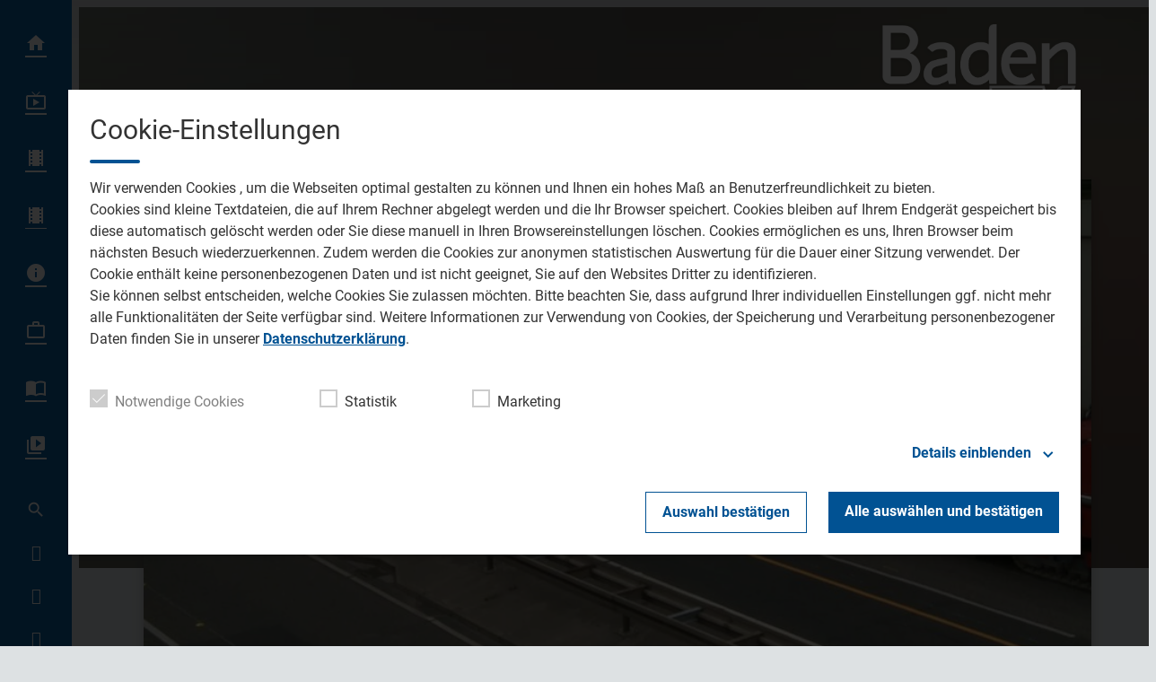

--- FILE ---
content_type: text/html; charset=utf-8
request_url: https://www.baden-tv.com/fahrbahndeckenerneuerung-auf-der-l-560-zwischen-karlsruhe-waldstadt-und-stutensee-blankenloch-36016/
body_size: 38419
content:
<!DOCTYPE html>
<html lang="de">
<head>
	<meta charset="UTF-8">
	<meta name="viewport" content="width=device-width,initial-scale=1.0,minimum-scale=1.0,maximum-scale=1.0,viewport-fit=cover">

	<title>Fahrbahndeckenerneuerung auf der L 560 zwischen Karlsruhe-Waldstadt und Stutensee-Blankenloch | Baden TV</title>

	<meta http-equiv="X-UA-Compatible" content="IE=edge">
	<meta name="format-detection" content="telephone=no">

	<link rel="profile" href="http://gmpg.org/xfn/11">

	<link rel="canonical" href="https://www.baden-tv.com/fahrbahndeckenerneuerung-auf-der-l-560-zwischen-karlsruhe-waldstadt-und-stutensee-blankenloch-36016/" />
<meta name='robots' content='max-image-preview:large' />
	<style>img:is([sizes="auto" i], [sizes^="auto," i]) { contain-intrinsic-size: 3000px 1500px }</style>
	<meta name="description" content="Stutensee (pm/ms) Die Stadt Karlsruhe saniert im Auftrag des Landes Baden-Württemberg die Fahrbahndecken der Landesstraßen L 560 und einem weiteren  …"/><meta property="og:url" content="https://www.baden-tv.com/fahrbahndeckenerneuerung-auf-der-l-560-zwischen-karlsruhe-waldstadt-und-stutensee-blankenloch-36016/"/><meta property="og:title" content="Fahrbahndeckenerneuerung auf der L 560 zwischen Karlsruhe-Waldstadt und Stutensee-Blankenloch"/><meta property="og:description" content="Stutensee (pm/ms) Die Stadt Karlsruhe saniert im Auftrag des Landes Baden-W&uuml;rttemberg die Fahrbahndecken der Landesstra&szlig;en L 560 und einem weiteren  &hellip;"/><meta property="og:type" content="article"/><meta property="article:published_time" content="2016-09-20 15:35:50"/><meta property="article:modified_time" content="2016-09-20 15:35:50"/><meta property="og:image" content="https://www.baden-tv.com/storage/thumbs/1200x630c/r:1493112179/36014.jpg"/><meta property="og:image:type" content="image/jpeg"/><meta property="og:image:width" content="1200"/><meta property="og:image:height" content="630"/>
<script type="application/ld+json">
{
"@context": "https://schema.org",
"@type": "NewsArticle", 
"@id": "https://www.baden-tv.com/fahrbahndeckenerneuerung-auf-der-l-560-zwischen-karlsruhe-waldstadt-und-stutensee-blankenloch-36016/", 
"author": {
"@type": "Person", 
"name": "Florian Harsch"
}, 
"headline": "Fahrbahndeckenerneuerung auf der L 560 zwischen Karlsruhe-Waldstadt und Stutensee-Blankenloch", 
"image": "https://www.baden-tv.com/storage/thumbs/1200x630c/r:1493112179/36014.jpg", 
"datePublished": "2016-09-20T15:35:50+0000", 
"dateModified": "2016-09-20T15:35:50+0000", 
"url": "https://www.baden-tv.com/fahrbahndeckenerneuerung-auf-der-l-560-zwischen-karlsruhe-waldstadt-und-stutensee-blankenloch-36016/", 
"mainEntityOfPage": {
"@type": "WebPage", 
"@id": "https://www.baden-tv.com/fahrbahndeckenerneuerung-auf-der-l-560-zwischen-karlsruhe-waldstadt-und-stutensee-blankenloch-36016/"
}, 
"publisher": {
"@type": "Organization", 
"name": "Baden TV", 
"url": "https://www.baden-tv.com/"
}
}
</script>

<meta name="cmms-cm-r-by" content="user">
<meta name="cmms-cm-g-at" content="2026-01-16 09:16:14">
<meta name="cmms-cm-v-un" content="infinite">
<link rel='dns-prefetch' href='//www.baden-tv.com' />
<link rel='dns-prefetch' href='//assets.welocal.world' />
<link rel='dns-prefetch' href='//js.hcaptcha.com' />
<link rel='dns-prefetch' href='//imasdk.googleapis.com' />
<link rel="alternate" type="application/rss+xml" title="Baden TV &raquo; Feed" href="https://www.baden-tv.com/feed/" />
<link rel="stylesheet" href="https://assets.welocal.world/fonts/roboto:400,400i,500,500i,700,700i" type="text/css" media="all">
<link rel="stylesheet" href="https://assets.welocal.world/fonts/roboto-slab:500" type="text/css" media="all">
<style>.idvl-editor .element.soylent.asdTroller .swiper-wrapper-outer{overflow:hidden}.idvl-editor .element.soylent.asdTroller .swiper-wrapper-outer .swiper-wrapper-inner{height:100%!important}.idvl-editor .element.soylent.asdTroller .swiper-wrapper-outer .swiper-wrapper-inner .swiper-slide{height:auto;display:flex;align-items:center;width:250px}.idvl-editor .element.soylent.asdTroller .swiper__controls{display:none}.idvl-editor .element.soylent.backgroundMedia{background:transparent center/cover no-repeat;overflow:hidden}.idvl-editor .element.soylent.backgroundMedia>video{position:absolute;left:50%;top:50%;width:100%;height:100%;transform:translate3d(-50%,-50%,0);backface-visibility:hidden;object-fit:cover}.element.custom.htmlBlock{height:100%}.element.custom.htmlBlock:after{content:"";display:block;float:none;clear:both}.element.custom.htmlBlock .consent-wrapper{width:100%;height:100%;padding:2rem;display:flex;flex-direction:column;align-items:center;justify-content:center;background:rgba(0,0,0,.65);box-sizing:border-box;color:#fff}.element.custom.htmlBlock .consent-wrapper .consent-text{color:inherit}.element.custom.htmlBlock .consent-wrapper .consent-button{margin-top:2rem;cursor:pointer;text-decoration:underline;color:inherit}.element.custom.htmlBlock .consent-wrapper .consent-button:hover{opacity:.8}.element.soylent.form form>div,.idvl-contactform-wrapper form>div{width:100%;margin:1rem auto 0;text-align:left}.element.soylent.form form>div a,.idvl-contactform-wrapper form>div a{color:currentColor;text-decoration:underline}.element.soylent.form form>div a:hover,.idvl-contactform-wrapper form>div a:hover{opacity:.8}.element.soylent.form .captcha,.idvl-contactform-wrapper .captcha{margin:1rem auto 0}.element.soylent.form .captcha small:first-child,.idvl-contactform-wrapper .captcha small:first-child{display:block}.element.soylent.form .captcha small:first-child:not(:last-child),.idvl-contactform-wrapper .captcha small:first-child:not(:last-child){display:none}.element.html .text-large{font-size:1.5em}.element.html .text-small{font-size:.875em}.element.soylent.map h3{margin-bottom:.5rem}@media all and (min-width: 768px){.element.soylent.map h3{margin-bottom:1rem}}.element.soylent.map .map-container{position:relative;width:100%;height:calc(300px + 2rem);line-height:0}@media all and (min-width: 1025px){.element.soylent.map .map-container{height:400px}.element.soylent.map .map-container:hover .maps-link{display:flex}}.element.soylent.map .map-container iframe{width:100%;height:100%;max-height:300px}@media all and (min-width: 1025px){.element.soylent.map .map-container iframe{max-height:400px}}@media all and (min-width: 1025px){.element.soylent.map .map-container .maps-link{display:none;position:absolute;top:0;left:0;width:100%;height:100%;color:#fff;background:rgba(0,0,0,.65);align-items:center;justify-content:center}}.element.soylent.map .map-container .maps-link a{display:inline-block;color:inherit;text-decoration:underline;line-height:2rem}.element.soylent.map .map-container .maps-link a:hover{opacity:.8}.idvl-editor .element.soylent.parallax .content{width:100%;height:100%;clip-path:inset(0 0 0 0)}.idvl-editor .element.soylent.parallax .content .media{position:fixed;top:0;left:0;width:100%;height:100%}.idvl-editor .element.soylent.parallax .content .media img,.idvl-editor .element.soylent.parallax .content .media video{width:100%;height:100%;object-fit:cover}:root{--app-bottom-bar-height: 3.5rem;--app-bottom-bar-color-active: hsla(0, 0%, 100%, 1);--app-bottom-bar-color-inactive: hsla(0, 0%, 100%, .7);--app-bottom-bar-background: hsl(0, 0%, 0%);--app-bottom-bar-highlight: hsl(0, 0%, 100%)}.app-bottom-bar{position:fixed;bottom:0;left:0;width:100%;height:var(--app-bottom-bar-height);padding-bottom:var(--safe-area-bottom);background:var(--app-bottom-bar-background);z-index:990;display:flex;align-items:center;justify-content:center;backface-visibility:hidden;transform:translateZ(0);box-shadow:0 0 15px -4px rgba(0,0,0,.5);transition:transform .15s ease-out}.--app-full-size .app-bottom-bar{transform:translate3d(0,100%,0)}.app-bottom-bar__navigation{display:flex;flex-direction:row;justify-content:center;gap:.375rem}.app-bottom-bar__navigation__item{position:relative;width:var(--app-bottom-bar-height);height:var(--app-bottom-bar-height);display:flex;flex-direction:column;justify-content:center;align-items:center;color:var(--app-bottom-bar-color-inactive)}.app-bottom-bar__navigation__item:before{display:none;content:"";position:absolute;top:0;left:0;width:100%;height:2px;background-color:var(--app-bottom-bar-highlight)}.app-bottom-bar__navigation__item.--active{opacity:1;color:var(--app-bottom-bar-color-active)}.app-bottom-bar__navigation__item.--active:before{display:block}.app-bottom-bar__navigation__item__icon{font-size:1.375rem}.app-bottom-bar__navigation__item__label{margin-top:.125rem;font-size:.75rem;opacity:.8}.app-native #colophon{padding-bottom:calc(var(--app-bottom-bar-height) + var(--safe-area-bottom))}.app-native #colophon .footer-nav{display:none}.archiveNavigation{line-height:0}.archiveNavigation .button{margin-bottom:1rem}html,body{position:relative;width:100%;height:100%}@media all and (max-width: 1024px){html .--desktop-only,body .--desktop-only{display:none}}@media all and (min-width: 1025px){html .--mobile-only,body .--mobile-only{display:none}}html{font-size:16px}body{line-height:var(--font-line-height, 1.5)}body.--no-scroll{overflow:hidden}body #usercentrics-root{position:absolute}#page .idvl-editor{overflow:hidden}.block-wrapper{position:relative;color:currentColor}#app.--menu_open,#app.--with_search{overflow:hidden}#app.--with_search .--mobile-only.menu-switch{display:none}#app.-has-pip{margin-bottom:85px}@media all and (min-width: 768px) and (min-height: 500px){#app.-has-pip{margin-bottom:216px}}@media all and (min-width: 1025px){#app.-has-pip{margin-bottom:232px}}#app #page{position:relative;z-index:1}@media all and (min-width: 1025px){body:not(.app-native) #app #page{padding-left:80px}}.idvl-editor .block-wrapper{width:100%}.idvl-editor .block{padding-top:.5rem;padding-bottom:.5rem}@media all and (min-width: 425px){.idvl-editor .block{display:flex;flex-wrap:nowrap;align-items:stretch}}@media all and (min-width: 768px){.idvl-editor .block{padding-top:1rem;padding-bottom:1rem}}@media all and (min-width: 425px){.idvl-editor .block .slot{width:100%;margin-right:.5rem}}@media all and (min-width: 768px){.idvl-editor .block .slot{margin-right:1rem}}.idvl-editor .block .slot .element-header{margin-bottom:1rem}@media all and (min-width: 768px){.idvl-editor .block .slot .element-header{margin-bottom:2rem}}.idvl-editor .block.half .slot:nth-of-type(1),.idvl-editor .block.twoThirdLeft .slot:nth-of-type(1),.idvl-editor .block.twoThirdRight .slot:nth-of-type(1),.idvl-editor .block.threeQuarterLeft .slot:nth-of-type(1),.idvl-editor .block.threeQuarterRight .slot:nth-of-type(1){margin-bottom:.5rem}.idvl-editor .block.third .slot:nth-of-type(1),.idvl-editor .block.third .slot:nth-of-type(2){margin-bottom:.5rem}.idvl-editor .block.quart .slot:nth-of-type(1),.idvl-editor .block.quart .slot:nth-of-type(2),.idvl-editor .block.quart .slot:nth-of-type(3){margin-bottom:.5rem}@media all and (min-width: 425px){.idvl-editor .block.single .slot{margin-right:0}.idvl-editor .block.half{flex-wrap:wrap}.idvl-editor .block.half .slot{margin-right:0}.idvl-editor .block.twoThirdLeft .slot,.idvl-editor .block.twoThirdRight .slot,.idvl-editor .block.threeQuarterLeft .slot,.idvl-editor .block.threeQuarterRight .slot,.idvl-editor .block.quart .slot{width:calc((100% - .5rem)/2)}.idvl-editor .block.twoThirdLeft .slot:nth-of-type(2),.idvl-editor .block.twoThirdRight .slot:nth-of-type(2),.idvl-editor .block.threeQuarterLeft .slot:nth-of-type(2),.idvl-editor .block.threeQuarterRight .slot:nth-of-type(2),.idvl-editor .block.quart .slot:nth-of-type(2){margin-right:0}.idvl-editor .block.twoThirdLeft .slot:nth-of-type(1),.idvl-editor .block.twoThirdRight .slot:nth-of-type(1),.idvl-editor .block.threeQuarterLeft .slot:nth-of-type(1),.idvl-editor .block.threeQuarterRight .slot:nth-of-type(1){margin-bottom:0}.idvl-editor .block.quart{flex-wrap:wrap}.idvl-editor .block.quart .slot:nth-of-type(3){margin-bottom:0}.idvl-editor .block.quart .slot:nth-of-type(4){margin-right:0}.idvl-editor .block.third{flex-wrap:wrap}.idvl-editor .block.third .slot:nth-of-type(1){width:100%;margin-right:0}.idvl-editor .block.third .slot:nth-of-type(2),.idvl-editor .block.third .slot:nth-of-type(3){width:calc((100% - .5rem)/2)}.idvl-editor .block.third .slot:nth-of-type(2){margin-bottom:0}.idvl-editor .block.third .slot:nth-of-type(3){margin-right:0}}@media all and (min-width: 768px){.idvl-editor .block.half{flex-wrap:nowrap}.idvl-editor .block.half .slot{width:calc((100% - .5rem)/2)}.idvl-editor .block.half .slot:nth-of-type(1){margin-bottom:0;margin-right:1rem}.idvl-editor .block.third,.idvl-editor .block.twoThirdLeft,.idvl-editor .block.twoThirdRight{flex-wrap:nowrap}.idvl-editor .block.third .slot:nth-of-type(n),.idvl-editor .block.twoThirdLeft .slot:nth-of-type(n),.idvl-editor .block.twoThirdRight .slot:nth-of-type(n){width:calc((100% - 2rem)*.3333);margin-bottom:0}.idvl-editor .block.third .slot:nth-of-type(1),.idvl-editor .block.twoThirdLeft .slot:nth-of-type(1),.idvl-editor .block.twoThirdRight .slot:nth-of-type(1){margin-right:1rem}.idvl-editor .block.twoThirdLeft .slot:nth-of-type(1){width:calc((100% - 2rem)*.6666 + 1rem)}.idvl-editor .block.twoThirdRight .slot:nth-of-type(2){width:calc((100% - 2rem)*.6666 + 1rem)}.idvl-editor .block.quart{flex-wrap:nowrap}.idvl-editor .block.quart .slot:nth-of-type(n){width:calc((100% - 3rem)/4);margin-bottom:0}.idvl-editor .block.quart .slot:nth-of-type(2){margin-right:1rem}}@media (min-width: 1025px){.idvl-editor .block.threeQuarterLeft,.idvl-editor .block.threeQuarterRight{flex-wrap:nowrap}.idvl-editor .block.threeQuarterLeft .slot:nth-of-type(n),.idvl-editor .block.threeQuarterRight .slot:nth-of-type(n){width:calc((100% - 3rem)/4);margin-bottom:0}.idvl-editor .block.threeQuarterLeft .slot:nth-of-type(2),.idvl-editor .block.threeQuarterRight .slot:nth-of-type(2){margin-right:0}.idvl-editor .block.threeQuarterLeft .slot:nth-of-type(1){width:calc((100% - 3rem)*.75 + 2rem)}.idvl-editor .block.threeQuarterRight .slot:nth-of-type(2){width:calc((100% - 3rem)*.75 + 2rem)}}.idvl-editor .element{position:relative;box-sizing:border-box}.idvl-editor .block-wrapper.--padding_header .block{padding-top:calc(96px + 1rem);padding-bottom:0}@media all and (min-width: 1025px){.idvl-editor .block-wrapper.--padding_header .block{padding-top:calc(96px + 2rem)}}.idvl-editor .block-wrapper.--padding_header .block .element{display:none}.idvl-editor .block-wrapper.--padding_top .block{padding-bottom:0!important}.idvl-editor .block-wrapper.--padding_bottom .block{padding-top:0!important}.idvl-editor .block-wrapper.--padding_none .block{padding-top:0!important;padding-bottom:0!important}.idvl-editor .block-wrapper.--size_content .block{max-width:1200px;margin:0 auto;padding-right:16px;padding-left:16px;box-sizing:content-box}@media all and (min-width: 960px){.idvl-editor .block-wrapper.--size_content .block{padding-right:32px;padding-left:32px}}@media all and (min-width: 1344px){.idvl-editor .block-wrapper.--size_content .block{padding-right:0;padding-left:0}}.idvl-editor .block-wrapper.--size_full .block{max-width:100%;padding-right:0;padding-left:0}.idvl-editor .block-wrapper.--size_narrow .block{max-width:1200px;margin:0 auto;padding-right:32px;padding-left:32px;box-sizing:border-box}@media all and (min-width: 960px){.idvl-editor .block-wrapper.--size_narrow .block{padding-right:64px;padding-left:64px}}@media all and (min-width: 1224px){.idvl-editor .block-wrapper.--size_narrow .block{padding-right:calc((100% - 1080px)/2 + 32px);padding-left:calc((100% - 1080px)/2 + 32px)}}@media all and (min-width: 1280px){.idvl-editor .block-wrapper.--size_narrow .block{padding-right:92px;padding-left:92px}}.idvl-editor .block-wrapper.--background_white{background:white}.idvl-editor .block-wrapper.--background_white.--size_narrow{background:none}.idvl-editor .block-wrapper.--background_white+.--background_white-following .block,.idvl-editor .block-wrapper.--background_white .block{background:white}.idvl-editor .block-wrapper.--zone.--zone-before,.idvl-editor .block-wrapper.--zone.--zone-after{background:none}.idvl-editor .block-wrapper.--zone.--zone-before.--size_narrow .block,.idvl-editor .block-wrapper.--zone.--zone-after.--size_narrow .block{padding:0}#app #page{transition:filter .15s ease-out}#app.--menu_open #masthead{background:transparent}#main{transition:opacity .15s ease-out}#app.--loading:before{opacity:0}#app.--loading #page{filter:grayscale(1)}#app.--loading #main{opacity:.6}body{color:var(--font-color-dark);background:var(--page-background)}::selection{color:var(--font-color-light);background:var(--grey-color-3)}.idvl-editor .element .cmms-copyright{position:absolute;top:.5rem;right:.5rem;left:auto;width:auto;height:auto;display:block;color:#fff;text-shadow:1px 1px 1px rgb(0,0,0);z-index:1;font-size:.75rem;line-height:1}.idvl-editor .block-wrapper.--padding_header .block{padding-top:calc(120px + 1rem)}@media all and (min-width: 1025px){.idvl-editor .block-wrapper.--padding_header .block{padding-top:calc(144px + 2rem)}}.idvl-editor .block-wrapper.--background_white,.idvl-editor .block-wrapper.--background_white .block{background:var(--card-background)}.iconSet{flex:0 0 auto;display:inline-block;width:1em;font-family:var(--font-icons, "Material Icons");font-weight:400;font-style:normal;font-size:24px;line-height:1;text-transform:none;letter-spacing:normal;word-wrap:normal;white-space:nowrap;direction:ltr;user-select:none;overflow:hidden;-webkit-font-smoothing:antialiased;text-rendering:optimizeLegibility;-moz-osx-font-smoothing:grayscale;font-feature-settings:"liga"}@layer reset{body,div,dl,dt,dd,ul,ol,li,h1,h2,h3,h4,h5,h6,pre,code,form,fieldset,legend,input,textarea,p,blockquote,th,td,figure{margin:0;padding:0}table{border-collapse:collapse;border-spacing:0}fieldset,img{border:0}address,caption,cite,code,dfn,em,strong,th,var{font-style:normal;font-weight:400}ol,ul{list-style:none}caption,th{text-align:left}h1,h2,h3,h4,h5,h6{font-size:100%;font-weight:400;margin:0;padding:0}q:before,q:after{content:""}abbr,acronym{border:0;font-variant:normal}sup{vertical-align:text-top}sub{vertical-align:text-bottom}input,textarea,select{font-family:inherit;font-size:inherit;font-weight:inherit}button{all:unset;cursor:pointer}legend{color:#000}a{text-decoration:none}.clr{clear:both}.dashicons{width:auto;height:auto;font-size:inherit;line-height:inherit}*{-webkit-tap-highlight-color:rgba(0,0,0,0)}}:root{--safe-area-top: env(safe-area-inset-top);--safe-area-right: env(safe-area-inset-right);--safe-area-bottom: env(safe-area-inset-bottom);--safe-area-left: env(safe-area-inset-left)}:root{--key-color: hsl(202, 75%, 49%);--key-color-contrast: hsl(0, 100%, 100%);--page-color: #1a1a1a;--page-background: #e7e7e7;--page-background-to-element: var(--page-background);--page-background-to-element-contrast: var(--page-color);--border-radius-s: .25rem;--border-radius-m: .5rem;--border-radius-l: 1rem}:root{--key-color-1: hsl(var(--key-color-1-h), var(--key-color-1-s), var(--key-color-1-l));--key-color-1-contrast: hsl(var(--key-color-1-h), 28%, 98%);--key-color-2: hsl(var(--key-color-2-h), var(--key-color-2-s), var(--key-color-2-l));--key-color-2-contrast: hsl(var(--key-color-2-h), 28%, 98%);--key-color-2-dark: hsl(var(--key-color-2-h), 48.6%, 51.2%);--grey-color-1: hsl(var(--key-color-1-h), 16%, 82%);--grey-color-2: hsl(var(--key-color-1-h), 12%, 72%);--grey-color-3: hsl(var(--key-color-1-h), 14%, 52%);--alert-color: hsl(0, 80%, 50%);--font-color-dark: hsl(var(--key-color-1-h), 8%, 26%);--font-color-light: hsl(var(--key-color-1-h), 28%, 98%);--menu-background: hsl(var(--key-color-1-h), 12%, 16%);--card-background: hsl(var(--key-color-1-h), 28%, 98%);--page-background: hsl(var(--key-color-1-h), 10%, 88%);--app-bottom-bar-background: var(--key-color-1);--app-bottom-bar-highlight: var(--key-color-contrast);--key-color: var(--key-color-2);--key-color-contrast: var(--key-color-2-contrast);--page-background-to-element-contrast: var(--font-color-dark)}:root{--font-body: "Roboto", sans-serif;--font-heading: "Roboto Slab", var(--font-body);--font-icons: "Material Icons";--font-size-xxs: .75rem;--font-line-height-xxs: 1.7;--font-size-xs: .875rem;--font-line-height-xs: 1.7;--font-size-s: 1rem;--font-line-height-s: 1.7;--font-size-m: 1.125rem;--font-line-height-m: 1.45;--font-size-l: 1.25rem;--font-line-height-l: 1.4;--font-size-xl: 1.5rem;--font-line-height-xl: 1.3;--font-size-xxl: 1.75rem;--font-line-height-xxl: 1.2;--font-size-xxxl: 2rem;--font-line-height-xxxl: 1.1;--type-body-xxs: var(--font-size-xxs)/var(--font-line-height-xxs) var(--font-body);--type-body-xs: var(--font-size-xs)/var(--font-line-height-xs) var(--font-body);--type-body-s: var(--font-size-s)/var(--font-line-height-s) var(--font-body);--type-body-m: var(--font-size-m)/var(--font-line-height-m) var(--font-body);--type-body-l: var(--font-size-l)/var(--font-line-height-l) var(--font-body);--type-body-xl: var(--font-size-xl)/var(--font-line-height-xl) var(--font-body);--type-body-xxl: var(--font-size-xxl)/var(--font-line-height-xxl) var(--font-body);--type-body-xxxl: var(--font-size-xxxl)/var(--font-line-height-xxxl) var(--font-body);--type-heading-h1: var(--font-size-xxxl)/var(--font-line-height-xxxl) var(--font-heading);--type-heading-h2: var(--font-size-xxxl)/var(--font-line-height-xxxl) var(--font-heading);--type-heading-h3: var(--font-size-xxl)/var(--font-line-height-xxl) var(--font-heading);--type-heading-h4: var(--font-size-xl)/var(--font-line-height-xl) var(--font-heading);--type-heading-h5: var(--font-size-l)/var(--font-line-height-l) var(--font-heading);--type-heading-h6: var(--font-size-m)/var(--font-line-height-m) var(--font-heading)}@media (min-width: 960px){:root{--font-size-m: 1.25rem;--font-line-height-m: 1.4;--font-size-l: 1.5rem;--font-line-height-l: 1.3;--font-size-xl: 1.75rem;--font-line-height-xl: 1.2;--font-size-xxl: 2rem;--font-line-height-xxl: 1.1;--font-size-xxxl: 2.5rem;--font-line-height-xxxl: 1}}.--text-weight-bold{font-weight:700}.--text-weight-medium{font-weight:500}body,p{font:400 var(--type-body-s)}h1{font:500 var(--type-heading-h1)}h2{font:500 var(--type-heading-h2)}h3{font:500 var(--type-heading-h3)}h4{font:500 var(--type-heading-h4)}h5{font:500 var(--type-heading-h5)}h6{font:500 var(--type-heading-h6)}strong{font-weight:700}em{font-style:italic}small{font:400 var(--type-body-xxs);letter-spacing:.025em}#masthead{position:fixed;top:0;left:0;width:calc(100% - 16px);height:64px;padding-left:16px;display:flex;align-items:center;transition:background .15s ease-out;z-index:1005;backface-visibility:hidden;transform:translateZ(0)}body.app-native #masthead{padding-top:var(--safe-area-top);backdrop-filter:blur(4px)}@media all and (orientation: portrait){body:not(.app-native) #masthead{padding-top:var(--safe-area-top)}}@media all and (min-width: 1025px){body:not(.app-native) #masthead{left:80px;width:calc(100% - 160px);height:64px;padding-right:80px;padding-left:0;pointer-events:none}}#masthead .header-wrapper{width:100%}#masthead .header-banner{display:flex;align-items:center;justify-content:space-between}@media all and (min-width: 1025px){body:not(.app-native) #masthead .header-banner{justify-content:flex-end}}#masthead{background:rgba(0,0,0,.25)}#masthead{background:none}#masthead:before{content:"";position:absolute;top:0;right:0;left:0;width:100%;height:136px;background:linear-gradient(0deg,transparent,var(--menu-background));opacity:0;transition:opacity .25s ease;z-index:-1}@media (min-width: 1025px){#masthead:before{height:176px}}#masthead:after{content:"";position:absolute;top:0;right:0;left:0;width:100%;height:100%;background:var(--menu-background);opacity:.3;transition:opacity .25s ease;z-index:-1}#app.--header_open #masthead:before,#app.--menu_open #masthead:before{opacity:.1}#app.--header_open #masthead:after,#app.--menu_open #masthead:after{opacity:0}#colophon{position:relative}.footer-wrapper{margin:0 auto}.footer-wrapper .toolbar{padding-top:0}.footer-wrapper .toolbar .social-shortcuts{flex-direction:row}.footer-wrapper .toolbar .social-shortcuts>a{overflow:visible;padding-left:0}.footer-wrapper .toolbar .social-shortcuts>a:after{padding:0}.footer-wrapper .toolbar .social-shortcuts>a>span{display:none}#app-container{display:flex;flex-direction:column;min-height:100%}#app-container #app,#app-container #app #page{flex:1;display:flex;flex-direction:column}#app-container #app #page #main{flex:1}#colophon{background:var(--menu-background)}#colophon .footer-wrapper{padding:4rem 0 6rem}@media all and (min-width: 960px){#colophon .footer-wrapper{padding:6rem 0}}@media all and (min-width: 960px){#colophon .footer-wrapper .toolbar .social-shortcuts>a{margin:0 .5rem}}#colophon .footer-wrapper .toolbar .social-shortcuts>a:before{display:none}#colophon .footer-wrapper .toolbar .social-shortcuts>a:after{width:3em;height:3em;border-radius:50%;line-height:3em;background:var(--font-color-dark);transition:.25s ease}#colophon .footer-wrapper .toolbar .social-shortcuts>a:hover:after{background:var(--key-color-2-dark)}.footer-tvbw{display:flex;justify-content:center}.footer-tvbw__entry{display:flex;flex-direction:column;align-items:center;gap:.75rem;color:var(--grey-color-3);margin:4rem 1rem 0}.footer-tvbw__entry:hover{color:var(--grey-color-2)}.footer-tvbw__logo{width:8rem;max-width:100%;height:auto}.footer-tvbw__label{font:400 var(--type-body-xs);text-align:center}.footer-nav .footer-menu{display:flex;flex-direction:column;align-items:flex-start;justify-content:center;flex-wrap:wrap}@media all and (min-width: 960px){.footer-nav .footer-menu{flex-direction:row;align-items:center}}.footer-nav .footer-menu li{width:100%}@media all and (min-width: 960px){.footer-nav .footer-menu li{width:auto}}.footer-nav .footer-menu a{display:block}.nav-wrapper .nav-menu a{position:relative;display:block}.nav-wrapper .nav-menu>li.-home>a:after{content:""}.nav-wrapper .nav-menu>li.-live>a:after{content:""}.nav-wrapper .nav-menu>li.-videos>a:after{content:""}.nav-wrapper .nav-menu>li.-news>a:after{content:""}.nav-wrapper .nav-menu>li.-station>a:after{content:""}.nav-wrapper .nav-menu>li>a{display:flex;user-select:none}.nav-wrapper .nav-menu>li>a .nav-label{position:relative}.nav-wrapper .nav-menu>li>a:after{position:relative;content:"";display:block;font-size:24px;font-family:var(--font-icons, "Material Icons");text-align:center;font-weight:400}@media all and (min-width: 1025px){body:not(.app-native) .nav-wrapper{left:0}body:not(.app-native) .nav-wrapper .nav-menu>li>a{line-height:64px;justify-content:flex-end;padding-left:40px;overflow:hidden}}@media all and (min-width: 1025px) and (min-width: 1025px){body:not(.app-native) .nav-wrapper .nav-menu>li>a:hover:before{transform:scale(14) translateY(-50%)}}@media all and (min-width: 1025px){body:not(.app-native) .nav-wrapper .nav-menu>li>a:before{display:block;position:absolute;content:"";top:50%;right:0;width:48px;height:48px;border-radius:50%;transform:scale(0) translateY(-50%);transition:transform .3s cubic-bezier(.9,0,.5,1.5);transform-origin:top}}@media all and (min-width: 1025px) and (min-width: 1025px){body:not(.app-native) .nav-wrapper .nav-menu>li>a:before{right:16px;display:block;transform:scale(0) translateY(-50%)}}@media all and (min-width: 1025px){body:not(.app-native) .nav-wrapper .nav-menu>li>a.-active:before{transform:scale(14) translateY(-50%)}body:not(.app-native) .nav-wrapper .nav-menu>li>a:before{right:16px}body:not(.app-native) .nav-wrapper .nav-menu>li>a:hover:before{transform:scale(14) translateY(-50%)}body:not(.app-native) .nav-wrapper .nav-menu>li>a:after{width:56px;height:64px;line-height:64px;padding:0 12px}body:not(.app-native) .nav-wrapper .sub-menu{display:none}}.footer-nav{padding-top:32px}@media all and (min-width: 960px){.footer-nav{padding-top:48px}}.footer-nav .footer-menu a{padding:8px 16px}@media all and (min-width: 960px){.footer-nav .footer-menu a{padding:0 16px}}@media all and (max-width: 1024px){.nav-wrapper{order:3;padding:32px 0;user-select:none}.nav-wrapper .nav-menu>li.menu-item-has-children{padding-bottom:8px}.nav-wrapper .nav-menu>li>a{padding:0 16px;flex-direction:row-reverse;justify-content:flex-end}.nav-wrapper .nav-menu>li>a .nav-label{display:block}.nav-wrapper .nav-menu>li>a:after{width:3rem;height:3rem}.nav-wrapper .sub-menu li a{padding:0 64px}.nav-wrapper .sub-menu .menu-item-has-children{padding-top:8px}}body.app-native .nav-wrapper{order:3;padding:32px 0;user-select:none}body.app-native .nav-wrapper .nav-menu>li.menu-item-has-children{padding-bottom:8px}body.app-native .nav-wrapper .nav-menu>li>a{padding:0 16px;flex-direction:row-reverse;justify-content:flex-end}body.app-native .nav-wrapper .nav-menu>li>a .nav-label{display:block}body.app-native .nav-wrapper .nav-menu>li>a:after{width:3rem;height:3rem}body.app-native .nav-wrapper .sub-menu li a{padding:0 64px}body.app-native .nav-wrapper .sub-menu .menu-item-has-children{padding-top:8px}.menu-switch{position:relative;width:48px;height:48px;margin-right:16px;box-sizing:border-box;cursor:pointer;transition:transform .15s ease-out,color .15s ease-out;text-align:center;user-select:none}body:not(.app-native) .menu-switch:before{display:block;position:absolute;content:"";top:50%;right:0;width:48px;height:48px;border-radius:50%;transform:scale(0) translateY(-50%);transition:transform .3s cubic-bezier(.9,0,.5,1.5);transform-origin:top;transform:scale(1) translateY(-50%)}@media all and (min-width: 1025px){body:not(.app-native) .menu-switch:before{right:16px;display:block;transform:scale(0) translateY(-50%)}}body.app-native .menu-switch:before{display:block;position:absolute;content:"";top:50%;right:0;width:48px;height:48px;border-radius:50%;transform:scale(0) translateY(-50%);transition:transform .3s cubic-bezier(.9,0,.5,1.5);transform-origin:top;transform:scale(1) translateY(-50%)}@media all and (min-width: 1025px){body.app-native .menu-switch:before{right:16px;display:block;transform:scale(0) translateY(-50%);right:0;transform:scale(1) translateY(-50%)}}.menu-switch:before{transform:scale(0) translateY(-50%)}@media all and (min-width: 1025px){body:not(.app-native) .menu-switch.--mobile-only{display:none}}body.app-native .menu-switch.--mobile-only{display:block}.menu-switch.--desktop-only{display:none}@media all and (min-width: 1025px){body:not(.app-native) .menu-switch.--desktop-only{display:block}}.menu-switch>span{position:absolute;top:0;left:50%;line-height:48px;transform:translate3d(-50%,0,0);transition:transform .15s ease-out,opacity .15s ease-out}.menu-switch>span:nth-of-type(2){opacity:0;transform:translate3d(-50%,0,0) rotate(-90deg)}#app.--menu_open .menu-switch:before{transform:scale(1) translateY(-50%)}#app.--menu_open .menu-switch>span:nth-of-type(1){opacity:0;transform:translate3d(-50%,0,0) rotate(90deg)}#app.--menu_open .menu-switch>span:nth-of-type(2){opacity:1;transform:translate3d(-50%,0,0) rotate(90deg)}.nav-wrapper .nav-menu a{color:#fff}.nav-wrapper .nav-menu>li>a{font-size:1.25rem}.nav-wrapper .nav-menu>li.-privacy>a:after{content:""}.nav-wrapper .nav-menu>li.-imprint>a:after{content:""}.nav-wrapper .nav-menu>li.-bookmarks>a:after{content:""}.nav-wrapper .nav-menu>li.-jobs>a:after{content:""}@media all and (max-width: 1024px){body:not(.app-native) .nav-wrapper .nav-menu>li>a{border-top:1px solid rgba(255,255,255,.2);font-size:1.25rem;line-height:3rem}body:not(.app-native) .nav-wrapper .-active{background:rgba(255,255,255,.2)}body:not(.app-native) .nav-wrapper .sub-menu li a{font-size:1rem;line-height:2rem}}body.app-native .nav-wrapper .nav-menu>li>a{border-top:1px solid rgba(255,255,255,.2);font-size:1.25rem;line-height:3rem}body.app-native .nav-wrapper .-active{background:rgba(255,255,255,.2)}body.app-native .nav-wrapper .sub-menu li a{font-size:1rem;line-height:2rem}.nav-wrapper .nav-menu>li>a{color:var(--key-color-contrast)}.nav-wrapper .nav-menu>li>a:before{transition:.25s ease}.nav-wrapper .nav-menu>li.-favorites>a:after{content:""}.nav-wrapper .nav-menu>li.-location>a:after{content:""}.nav-wrapper .nav-menu>li.-media>a:after{content:""}.nav-wrapper .nav-menu>li.-about>a:after{content:""}.nav-wrapper .nav-menu>li.-jobs>a:after{content:""}.nav-wrapper .nav-menu>li.-livestream>a:after{content:""}.menu-switch{color:var(--font-color-light)}.menu-switch .iconSet{font-size:2rem}.footer-nav .footer-menu a{font:400 var(--type-body-m);color:var(--grey-color-2)}.footer-nav .footer-menu a:hover{color:var(--key-color-2)}.if-validation{position:fixed;left:0;top:0;width:100%;height:100%;z-index:9999}.if-validation .if-validation-blocker{position:absolute;left:0;top:0;width:100%;height:100%;background:rgba(0,0,0,.85)}.if-validation .if-validation-wrapper{position:absolute;top:95px;width:100%;transform-style:preserve-3d}.if-validation .if-validation-popup{position:relative;width:100%;max-width:360px;margin:0 auto;padding:1.25rem;box-sizing:border-box;text-align:left;display:flex;flex-direction:column;align-items:flex-end;background:white;box-shadow:0 3px 6px rgba(0,0,0,.14)}.if-validation .if-validation-content{width:100%;overflow:hidden}.if-validation .if-validation-button{margin-top:1.5rem;cursor:pointer}.pswp__caption{position:absolute;left:0;bottom:0;width:100%;min-height:2rem}.pswp__caption__content{max-width:920px;padding:.5rem;margin:0 auto;color:#fff;font-size:.75rem;line-height:1.4}.pswp__caption__center .lightbox-meta{display:flex;flex-wrap:wrap;justify-content:center;gap:1em}.responsive-image{position:relative;overflow:hidden;display:flex;background:rgba(0,0,0,.1)}.responsive-image.-fill{position:absolute;top:0;left:0;width:100%;height:100%}.responsive-image span:first-child{position:absolute;top:0;left:0;height:100%;width:100%;background-repeat:no-repeat;background-size:cover;transform:translateZ(1px);transition:transform .15s ease-out,background-image .3s .15s linear,filter .3s linear}.responsive-image._align-img-top-left span{background-position:top left}.responsive-image._align-img-top-center span{background-position:top center}.responsive-image._align-img-top-right span{background-position:top right}.responsive-image._align-img-center-left span{background-position:center left}.responsive-image._align-img-center-center span{background-position:center center}.responsive-image._align-img-center-right span{background-position:center right}.responsive-image._align-img-bottom-left span{background-position:bottom left}.responsive-image._align-img-bottom-center span{background-position:bottom center}.responsive-image._align-img-bottom-right span{background-position:bottom right}.responsive-image.-contain>span:first-child{background-size:contain}.responsive-image.-parallax>span:first-child{transform:none;background-attachment:fixed}.main-search-form{display:block;position:fixed;left:0;top:0;width:100%;height:100%;opacity:0;transform:translate(-99999px);transition:transform 0ms linear .15s,opacity .15s ease-out}.main-search-form .search-box-wrapper{position:absolute;width:100%;padding:0 1rem;box-sizing:border-box;pointer-events:none}@media all and (min-width: 768px){.main-search-form .search-box-wrapper{top:10rem}}.main-search-form .search-box{position:relative;width:100%;max-width:600px;margin:0 auto;box-sizing:border-box;pointer-events:auto}.main-search-form .close{position:absolute;top:-2rem;right:-.5rem;display:block;width:2rem;height:2rem;line-height:2rem;text-align:center;overflow:hidden;color:#fff;cursor:pointer;border-radius:50%;transition:color .15s ease-out,background-color .15s ease-out;user-select:none}.main-search-form input[type=text]{width:100%;padding:1rem 4rem 1rem 1rem;box-sizing:border-box;transition:border-color .15s ease-out;border:none}.main-search-form input[type=text]:focus{outline:0}.main-search-form button{position:absolute;top:50%;right:1rem;padding:0;width:2rem;height:2rem;font-size:2rem;line-height:1;text-align:center;border:0;cursor:pointer;border-radius:50%;transform:translate3d(0,-50%,0);transition:opacity .15s ease-out;background-color:transparent}.main-search-form button:hover,.main-search-form button:active{opacity:.7}.main-search-form button:focus{outline:0}#app.--with_search .main-search-form{opacity:1;transform:translate(0);transition:transform 0ms linear 0ms,opacity .15s ease-out .1s}.to-top{position:fixed;bottom:calc(2rem + var(--safe-area-bottom));display:flex;justify-content:center;align-items:center;padding:.5rem;box-sizing:border-box;color:#fff;cursor:pointer;opacity:0;transform:scale(0);transition:.15s ease-out;z-index:99}.to-top:hover .icon{transform:translate3d(0,-.25rem,0)}.to-top .icon{position:relative;width:1em;height:1em;font-size:2rem;transition:transform .3s cubic-bezier(.9,0,.5,1.5)}.control-panel{position:fixed;top:0;height:100%;width:100%;display:flex;flex-direction:column;justify-content:space-between;z-index:1000;transform:translate3d(100%,0,0);transition:transform .15s ease-out;user-select:none;backface-visibility:hidden}@media all and (max-width: 1024px){body:not(.app-native) .control-panel{overflow:auto;-webkit-overflow-scrolling:touch}}@media all and (min-width: 1025px){body:not(.app-native) .control-panel{left:0;height:100vh;width:auto;transform:translate3d(calc(-100% + 80px),0,0);z-index:1010}body:not(.app-native) .control-panel:hover{transform:translateZ(0)}}@media all and (min-width: 1025px){body:not(.app-native) .control-panel .social-shortcuts>a>span,body:not(.app-native) .control-panel .toolbar__button__label{display:block}}body.app-native .control-panel{overflow:auto;-webkit-overflow-scrolling:touch}@media all and (max-width: 1024px){body:not(.app-native) #app.--menu_open .control-panel{transform:translateZ(0)}}body.app-native #app.--menu_open .control-panel{transform:translateZ(0)}#app.-full-size-player{overflow:hidden}#app.-full-size-player article>.entry-header .entry-player{position:absolute;top:0;padding:0;left:0;width:100vw;height:100vh;z-index:9990}#app.-full-size-player article>.entry-header .entry-player>.videojs-player-container{max-width:100%;max-height:100%}#app.-full-size-player article>.entry-header .entry-player .video-js.vjs-fluid,#app.-full-size-player article>.entry-header .entry-player .video-js.vjs-16-9,#app.-full-size-player article>.entry-header .entry-player .video-js.vjs-4-3{padding-top:100vh}#app.-full-size-player article>.entry-header .entry-player video{object-fit:cover}.panels{flex-grow:1;display:flex;overflow-x:hidden;padding-top:16px}.panels .panel{display:none;margin:0 auto}.panels .panel.--active{display:flex;flex-direction:column;flex-grow:1;width:100%}.pip-container{position:fixed;right:0;width:100%;transition:transform .15s ease-out,width .15s ease-out;backface-visibility:hidden;transform:translateZ(0);animation:pipScaleBig .5s forwards;overflow:hidden}@media all and (min-width: 768px) and (min-height: 500px){.pip-container{border-radius:4px}}@keyframes pipScaleBig{0%,50%{transform:scale(0)}50%,to{transform:scale(1)}}.pip-container .video-container{position:relative}@media all and (min-width: 768px) and (min-height: 500px){.pip-container .video-container{border-radius:4px 4px 0 0;overflow:hidden}.pip-container .video-container .video-js.vjs-has-started:not(.-audio),.pip-container .video-container .video-js.vjs-has-started:not(.-audio)>video{background:none!important}.pip-container .video-container .video-js,.pip-container .video-container .vjs-poster,.pip-container .video-container video{border-radius:4px 4px 0 0;overflow:hidden}}.pip-container .video-container .videojs-player-container{position:absolute;width:100%;height:100%;top:0;left:0;display:block;backface-visibility:hidden;transform:translateZ(0)}.pip-container .entry-container{display:none;position:relative;width:calc(100% - 150px);align-items:center;padding-left:8px;box-sizing:border-box}@media all and (min-width: 768px) and (min-height: 500px){.pip-container .entry-container{width:100%;padding:8px 16px}}.pip-container .entry{flex-direction:column;justify-content:center;width:100%;max-width:calc(100% - 56px)}@media all and (min-width: 768px) and (min-height: 500px){.pip-container .entry{max-width:100%}}.pip-container .entry .media-meta{flex-wrap:wrap}.pip-container .entry .media-meta .meta{display:flex;user-select:none;align-items:center}.pip-container .entry .date,.pip-container .entry .spacer{display:none}@media all and (min-width: 375px){.pip-container .entry .date,.pip-container .entry .spacer{display:inline-block}}.pip-container .entry .spacer{position:relative;margin:0 8px;width:3px;height:3px}.pip-container .entry .spacer:before{content:"";position:absolute;top:50%;left:0;width:3px;height:3px;border-radius:50%;-webkit-transform:translateY(-50%);transform:translateY(-50%);opacity:.5}.pip-container .entry .headline{display:block;user-select:none}.pip-container .pip-close{position:relative;cursor:pointer;width:56px;height:100%;display:flex;align-items:center;justify-content:center;user-select:none}.pip-container .pip-close:before{opacity:0;position:absolute;content:"";top:50%;left:50%;width:40px;height:40px;transform:translate3d(-50%,-50%,0) scale(0);border-radius:50%;transition:opacity .15s ease-out,transform .15s ease-out}.pip-container .pip-close:hover:before{opacity:1;transform:translate3d(-50%,-50%,0) scale(1)}@media all and (min-width: 768px) and (min-height: 500px){.pip-container .pip-close{position:absolute;top:4px;right:8px;height:32px;width:32px}}.pip-container.-resized{bottom:0;z-index:99;display:flex;box-shadow:0 0 15px -5px rgba(0,0,0,.5);transform:scale(0) translate3d(0,-10%,0);animation:pipScaleSmall .5s forwards}@keyframes pipScaleSmall{0%,50%{transform:scale(0)}50%,to{transform:scale(1)}}@media all and (min-width: 768px) and (min-height: 500px){.pip-container.-resized{right:16px;bottom:16px;max-width:240px;flex-direction:column}}@media all and (min-width: 1025px){.pip-container.-resized{right:32px;bottom:32px}}.pip-container.-resized .video-container:before{content:"";position:relative;display:block;width:150px;padding-top:85px}@media all and (min-width: 768px) and (min-height: 500px){.pip-container.-resized .video-container:before{width:100%;padding-top:56.25%}}.pip-container.-resized .entry-container{display:flex}.main-search-form{z-index:1002}@media all and (min-width: 1025px){.main-search-form{left:80px;width:calc(100% - 80px)}}.main-search-form .search-box-wrapper{top:144px}.idvl-socs-tools,.social-shortcuts{display:flex;flex-direction:row;justify-content:center;flex-wrap:wrap;gap:8px}@media all and (min-width: 1025px){body:not(.app-native) .idvl-socs-tools,body:not(.app-native) .social-shortcuts{flex-direction:column;gap:0}}.idvl-socs-tools>a,.social-shortcuts>a{display:block}.idvl-socs-tools>a:before,.social-shortcuts>a:before{display:none}.idvl-socs-tools .ss-spotify:after,.social-shortcuts .ss-spotify:after{content:""}.idvl-socs-tools .ss-share:after,.social-shortcuts .ss-share:after{content:""}.idvl-socs-tools .ss-whatsapp:after,.social-shortcuts .ss-whatsapp:after{content:""}.idvl-socs-tools .ss-facebook:after,.social-shortcuts .ss-facebook:after{content:""}.idvl-socs-tools .ss-googleplus:after,.social-shortcuts .ss-googleplus:after{content:""}.idvl-socs-tools .ss-mail:after,.social-shortcuts .ss-mail:after{content:""}.idvl-socs-tools .ss-twitter:after,.social-shortcuts .ss-twitter:after{content:""}.idvl-socs-tools .ss-instagram:after,.social-shortcuts .ss-instagram:after{content:""}.idvl-socs-tools .ss-phone:after,.social-shortcuts .ss-phone:after{content:""}.idvl-socs-tools .ss-snapchat:after,.social-shortcuts .ss-snapchat:after{content:""}.idvl-socs-tools .ss-youtube:after,.social-shortcuts .ss-youtube:after{content:""}.idvl-socs-tools .ss-linkedin:after,.social-shortcuts .ss-linkedin:after{content:""}.idvl-socs-tools .ss-pinterest:after,.social-shortcuts .ss-pinterest:after{content:""}.idvl-socs-tools .ss-tiktok:after,.social-shortcuts .ss-tiktok:after{content:""}.idvl-socs-tools .ss-xing:before,.social-shortcuts .ss-xing:before{content:""}.idvl-socs-tools .ss-xplatform:after,.social-shortcuts .ss-xplatform:after{content:""}.swiper__controls__item{position:absolute;top:50%;width:48px;height:48px;transform:translate3d(0,-50%,0);z-index:1;cursor:pointer;display:flex;align-items:center;justify-content:center;box-sizing:border-box;outline:none;user-select:none;opacity:1;transition:opacity .15s ease-out}@media all and (min-width: 768px){.swiper__controls__item{width:64px;height:64px}}.swiper__controls__item:hover:before{transform:translate3d(-50%,-50%,0) scale(1.2)}.swiper__controls__item:before{content:"";position:absolute;top:50%;left:50%;width:100%;height:100%;transform:translate3d(-50%,-50%,0) scale(1);border-radius:50%;transition:transform .15s ease-out}.swiper__controls__item.--prev{left:16px}.swiper__controls__item.--next{right:16px}.swiper__controls__item.--disabled{opacity:0;pointer-events:none}.swiper__controls__item .iconSet{position:relative}.toolbar{padding:24px 8px 0;margin-bottom:auto;order:2;display:flex;flex-direction:row;justify-content:center;flex-wrap:wrap;gap:8px}@media all and (min-width: 1025px){body:not(.app-native) .toolbar{padding:0;margin-bottom:0;flex-direction:column;gap:0}}.toolbar .social-shortcuts>a>span,.toolbar__button__label{display:none;position:relative;font-weight:400}.toolbar .social-shortcuts>a>span,.toolbar__button{cursor:pointer}.toolbar .social-shortcuts>a:after{font-size:18px}.toolbar .social-shortcuts>a>span{line-height:48px}.toolbar__button:after{font-family:var(--font-icons, "Material Icons");font-size:22px}.toolbar__button.--search:after{content:""}.toolbar__button.--bookmark:after{content:""}.toolbar .social-shortcuts>a,.toolbar__button{position:relative;display:flex;font-size:18px;line-height:48px;justify-content:flex-end;overflow:hidden;margin:0}@media all and (min-width: 1025px){.toolbar .social-shortcuts>a:hover:before,.toolbar__button:hover:before{transform:scale(14) translateY(-50%)}}.toolbar .social-shortcuts>a:before,.toolbar__button:before{display:block;position:absolute;content:"";top:50%;right:0;width:48px;height:48px;border-radius:50%;transform:scale(0) translateY(-50%);transition:transform .3s cubic-bezier(.9,0,.5,1.5);transform-origin:top;transform:scale(1) translateY(-50%)}@media all and (min-width: 1025px){.toolbar .social-shortcuts>a:before,.toolbar__button:before{right:16px;display:block;transform:scale(0) translateY(-50%)}}@media all and (min-width: 1025px){body.app-native .toolbar .social-shortcuts>a:hover:before,body.app-native .toolbar__button:hover:before{transform:scale(14) translateY(-50%)}}@media all and (min-width: 1025px){body.app-native .toolbar .social-shortcuts>a:hover:before,body.app-native .toolbar__button:hover:before{transform:scale(1.5) translateY(-50%)}}body.app-native .toolbar .social-shortcuts>a:before,body.app-native .toolbar__button:before{display:block;position:absolute;content:"";top:50%;right:0;width:48px;height:48px;border-radius:50%;transform:scale(0) translateY(-50%);transition:transform .3s cubic-bezier(.9,0,.5,1.5);transform-origin:top;transform:scale(1) translateY(-50%)}@media all and (min-width: 1025px){body.app-native .toolbar .social-shortcuts>a:before,body.app-native .toolbar__button:before{right:16px;display:block;transform:scale(0) translateY(-50%);right:0;transform:scale(1) translateY(-50%)}}.toolbar .social-shortcuts>a:after,.toolbar__button:after{position:relative;display:block;width:48px;height:48px;line-height:48px;text-align:center}@media all and (min-width: 1025px){body:not(.app-native) .control-panel .toolbar .social-shortcuts>a:after,body:not(.app-native) .control-panel .toolbar__button:after{padding:0 12px;width:56px}}.weather-button{position:relative;padding-top:80px;padding-bottom:16px;color:#fff;display:flex;align-items:center;justify-content:center;order:1;user-select:none}@media all and (min-width: 1025px){body:not(.app-native) .weather-button{padding:0 0 0 24px;justify-content:flex-end;overflow:hidden;order:3}body:not(.app-native) .weather-button:hover .icon:before{transform:scale(14) translateY(-50%)}}.weather-button.-night{background:linear-gradient(to right,#000c3a,#000c42)}.weather-button.-sun{background:linear-gradient(to right,#ff512f,#f09819)}.weather-button.-rain{background:linear-gradient(to right,#1f405a,#3e89ab)}.weather-button.-storm{background:linear-gradient(to right,#3b294e,#09001b)}.weather-button.-snow{background:linear-gradient(to right,#8e9eab,#a2aeb1)}.weather-button .label,.weather-button .icon em{z-index:1}.weather-button .label{position:relative;font-size:20px;line-height:48px;transition:color .15s ease-out}@media all and (min-width: 1025px){body:not(.app-native) .weather-button .label{font-size:18px}}.weather-button .icon{position:relative;width:48px;height:48px;padding:0 8px;display:flex;flex-direction:column;align-items:center;justify-content:center;text-align:center;transition:color .15s ease-out}body.app-native .weather-button .icon:before{display:block;position:absolute;content:"";top:50%;right:0;width:48px;height:48px;border-radius:50%;transform:scale(0) translateY(-50%);transition:transform .3s cubic-bezier(.9,0,.5,1.5);transform-origin:top}@media all and (min-width: 1025px){body.app-native .weather-button .icon:before{right:16px;display:block;transform:scale(0) translateY(-50%)}}@media all and (min-width: 1025px){body:not(.app-native) .weather-button .icon:hover:before{transform:scale(14) translateY(-50%)}}body:not(.app-native) .weather-button .icon:before{display:block;position:absolute;content:"";top:50%;right:0;width:48px;height:48px;border-radius:50%;transform:scale(0) translateY(-50%);transition:transform .3s cubic-bezier(.9,0,.5,1.5);transform-origin:top}@media all and (min-width: 1025px){body:not(.app-native) .weather-button .icon:before{right:16px;display:block;transform:scale(0) translateY(-50%)}}@media all and (min-width: 1025px){body:not(.app-native) .weather-button .icon{padding:12px;width:56px}}.weather-button .icon .weather-icon{font-size:24px}.weather-button .icon .temperature{margin-top:8px;font-size:16px;line-height:1;font-style:normal}.breadcrumb{max-width:1200px;margin:0 auto;margin-bottom:1rem;display:flex;flex-wrap:wrap}@media all and (min-width: 768px){.breadcrumb{margin-bottom:2rem}}.breadcrumb li{position:relative;display:flex;align-items:center}.breadcrumb li:after{content:"";font-family:var(--font-icons, "Material Icons");padding:0 .5rem}.breadcrumb li:last-child:after{display:none}.breadcrumb li:last-child>a{pointer-events:none}.breadcrumb a{color:inherit;transition:all .15s ease-out}.button-container,.loading-state{line-height:0;margin-top:1rem;text-align:center}@media all and (min-width: 768px){.button-container,.loading-state{margin-top:2rem}}.category-modal{z-index:1002;position:fixed;top:0;left:0;width:100%;height:100%;background:rgba(0,0,0,.9);color:#fff;overflow:auto;-webkit-overflow-scrolling:touch;transform:translate3d(0,-100%,0);transition:transform .15s ease-out}@media all and (min-width: 1025px){body:not(.app-native) .category-modal{left:80px;width:calc(100% - 80px)}}.category-modal .category-modal-inner{width:100%;max-width:768px;box-sizing:border-box;height:100%;margin:0 auto;display:flex;flex-direction:column}.category-modal .close-button{position:fixed;box-sizing:border-box;cursor:pointer;transition:color .15s ease-out;text-align:center;user-select:none}.category-modal .close-button__icon{position:relative;width:3rem;height:3rem;line-height:3rem}.category-modal .category-menu{width:100%}.category-modal .category-menu>.item{padding:.5rem}.category-modal .category-menu .item{margin:.5rem;display:flex;flex-wrap:wrap;justify-content:space-between;box-sizing:border-box}.category-modal .category-menu .item.menu-item-has-children .item-link{max-width:calc(100% - 2rem)}.category-modal .category-menu .item.--open .--dropdown{transform:rotate(180deg)}.category-modal .category-menu .item.--open .sub-menu{display:block}.category-modal .category-menu .item .iconSet.--dropdown{font-size:2rem;line-height:1;cursor:pointer;transition:transform .15s ease-out;align-self:flex-start}.category-modal .category-menu .item .item-link{width:100%;display:flex;align-items:flex-start;box-sizing:border-box}.category-modal .category-menu .item .item-thumb{flex:1 0 auto;position:relative;width:100%;margin-right:1rem}.category-modal .category-menu .item .item-thumb .responsive-image{position:relative}.category-modal .category-menu .item .item-label{align-self:center;line-height:1.5}.category-modal .category-menu .item .sub-menu{display:none;width:100%}.category-modal .category-menu .item .sub-menu .item{margin-right:0;margin-bottom:0;margin-left:0;background:none}.category-modal .category-menu .item .sub-menu .item-link{padding:.5rem;max-width:100%;display:block}.category-modal .category-menu .item .sub-menu .iconSet.--dropdown{display:none}#app.--with_category-modal .category-modal{transform:translateZ(0)}.media-label{color:#fff;pointer-events:none;user-select:none;z-index:1}.pip-container .entry .media-meta .meta{line-height:24px}.pip-container .entry .spacer:before{background:#3c3c3c}.pip-container .entry .headline{display:block;max-width:100%;overflow:hidden;white-space:nowrap;text-overflow:ellipsis}@media all and (min-width: 768px) and (min-height: 500px){.pip-container .entry .headline{font-size:1rem}}.pip-container .pip-close:before{background:rgba(0,0,0,.1)}.video-js:hover .vjs-big-play-button:before{transform:scale(1)}.video-js .vjs-big-play-button{opacity:1}.video-js .vjs-big-play-button:focus{background-color:transparent}.video-js .vjs-big-play-button:before{background:rgba(255,255,255,.5);transform:scale(.8);border:3px solid white!important}.responsive-image-copyright{position:absolute;top:.5rem;right:.5rem;left:auto;width:auto;height:auto;display:block;color:#fff;text-shadow:1px 1px 1px rgb(0,0,0);z-index:1;font-size:.75rem;line-height:1}.main-search-form{background:rgba(0,0,0,.8)}.main-search-form .close{font-size:24px}.main-search-form .input-wrapper{position:relative}.main-search-form input[type=text]{line-height:2rem;font-weight:400}.main-search-form button{background:transparent}.main-search-form button:hover,.main-search-form button:active{background:none}.subtitle-ki-information{font-size:.875rem;font-style:italic;opacity:.8}.swiper__controls__item{color:#fff}.swiper__controls__item:before{background:rgba(0,0,0,.5)}.swiper__controls__item .iconSet{position:relative;font-size:2rem}@media all and (min-width: 768px){.swiper__controls__item .iconSet{font-size:3rem}}.swiper,swiper-container{overflow:visible}.tab-navigation{max-width:1200px;margin:0 auto;padding-right:16px;padding-left:16px;padding-top:2rem;padding-bottom:2rem;display:flex;align-items:center;justify-content:flex-start;user-select:none}@media all and (min-width: 960px){.tab-navigation{padding-right:32px;padding-left:32px}}@media all and (min-width: 1344px){.tab-navigation{padding-right:0;padding-left:0}}@media all and (max-width: 767px){body:not(.app-native) .tab-navigation{overflow:auto;-webkit-overflow-scrolling:touch}}body.app-native .tab-navigation{overflow:auto;-webkit-overflow-scrolling:touch}@media all and (min-width: 768px){.tab-navigation{padding-top:3rem;padding-bottom:3rem;align-items:center;justify-content:center}}.tab-navigation .tab{padding-right:1rem}@media all and (min-width: 768px){.tab-navigation .tab{padding:0;margin:0 1rem}}.tab{flex:0 0 auto}.tab>a{display:block;position:relative;padding-bottom:.5rem;cursor:pointer}.tab>a:after{content:"";position:absolute;bottom:0;left:50%;width:100%;height:3px;transform:translate(-50%) scaleX(0);transition:transform .15s ease-out}.tab>a:hover:after,.tab>a.--active:after{transform:translate(-50%) scaleX(.5)}.thumb-navigation-wrapper{max-width:1200px;margin:0 auto;margin-bottom:4rem;width:100%;box-sizing:border-box}.thumb-navigation-wrapper .thumb-navigation{display:grid;grid-template:auto/repeat(2,auto);grid-gap:.5rem}@media all and (min-width: 425px){.thumb-navigation-wrapper .thumb-navigation{grid-gap:1rem;grid-template-columns:repeat(2,auto)}}@media all and (min-width: 768px){.thumb-navigation-wrapper .thumb-navigation{grid-template-columns:repeat(3,auto)}}@media all and (min-width: 960px){.thumb-navigation-wrapper .thumb-navigation{grid-template-columns:repeat(4,auto)}}@media all and (min-width: 1200px){.thumb-navigation-wrapper .thumb-navigation{grid-template-columns:repeat(5,auto)}}.to-top{right:1rem}@media (min-width: 768px){.to-top{right:2rem}}.if-validation .if-upload-progress{height:.5rem;margin-bottom:1rem}.if-validation .if-upload-progress .if-upload-progress-bar{height:100%}.if-validation .if-validation-custom_button.if-upload-abort,.if-validation .if-validation-button{cursor:pointer}.zone-label{display:block;transition:opacity .5s cubic-bezier(.3,0,.15,1) .1s;user-select:none}@media all and (min-width: 768px){.zone-label{flex:1 0 100%}}.bookmark__button{position:relative;width:2rem;height:2rem;display:block;line-height:0;cursor:pointer;color:currentColor}@media all and (min-width: 768px){.bookmark__button:hover .iconSet:nth-of-type(1){opacity:1}.bookmark__button:hover .iconSet:nth-of-type(2){opacity:.5}}.bookmark__button.--active .iconSet:nth-of-type(1){opacity:0}.bookmark__button.--active .iconSet:nth-of-type(2){opacity:1}.bookmark__button .iconSet{position:absolute;top:50%;left:50%;transform:translate3d(-50%,-50%,0);transition:opacity .5s cubic-bezier(.3,0,.15,1) .1s}.bookmark__button .iconSet:nth-of-type(2){opacity:0}.bookmarks{position:relative}.bookmarks__headline{margin-bottom:.5rem}@media (min-width: 768px){.bookmarks__headline{margin-bottom:1rem}}.bookmarks__headline span{font-weight:600}.post-shortcut{position:relative;transition:box-shadow .15s ease-out,transform .15s ease-out;transform:translateZ(0);border-radius:.25rem;overflow:hidden;display:flex}@media all and (min-width: 768px){.post-shortcut:not(.type-event){flex-wrap:nowrap;flex-direction:column}}.post-shortcut.type-cmms_media .media-label__icon:before,.post-shortcut.type-wl_show .media-label__icon:before{content:""}.post-shortcut.type-post .media-label__icon:before,.post-shortcut.type-page .media-label__icon:before{content:""}.post-shortcut.type-team .media-label__icon:before{content:""}.post-shortcut.type-galerie .media-label__icon:before{content:""}.post-shortcut .media-wrapper{position:relative;display:block;width:40%;max-width:200px;min-height:8rem;background:rgba(0,0,0,.2);flex:1 0 auto}@media all and (min-width: 768px){.post-shortcut .media-wrapper{width:100%;max-width:none;min-height:3rem;flex:0 auto}}.post-shortcut .thumbnail{display:block;position:relative;width:100%;height:100%;object-fit:cover}@media all and (min-width: 768px){.post-shortcut .thumbnail{width:auto;height:auto;padding-top:56.25%;object-fit:none}}.post-shortcut .entry-wrapper{display:flex;flex-direction:column;box-sizing:border-box;width:100%;flex:1 auto;justify-content:center}@media all and (min-width: 768px){.post-shortcut .entry-wrapper{width:100%;justify-content:flex-start}}.post-shortcut .headline-wrapper{display:flex;flex-direction:column;transform:translateZ(0);backface-visibility:hidden}@media all and (min-width: 768px){.post-shortcut .headline-wrapper{display:block}}.post-shortcut .headline-wrapper .bookmark__button{display:block;position:absolute;right:-.5rem;bottom:-.375rem;z-index:1}@media all and (min-width: 768px){.post-shortcut .headline-wrapper .bookmark__button{display:none}}.post-shortcut .headline-wrapper .meta{padding-right:2rem;position:relative;user-select:none;order:2;display:flex;flex-wrap:wrap;gap:.25rem 0;opacity:.8}@media all and (min-width: 768px){.post-shortcut .headline-wrapper .meta{display:none}}.post-shortcut .headline-wrapper .meta .duration{position:relative;font-weight:700}.post-shortcut .headline-wrapper .title{display:block;user-select:none}.post-shortcut .excerpt{display:none;user-select:none;box-sizing:border-box}@media all and (min-width: 768px){.post-shortcut .excerpt{display:block}}.post-shortcuts{grid-template-rows:auto;display:grid;grid-template-columns:100%;grid-gap:1rem}@media all and (min-width: 768px){.post-shortcuts.-col-2{grid-template-columns:repeat(2,calc((100% - 1rem)/2))}}@media all and (min-width: 768px){.post-shortcuts.-col-3{grid-template-columns:repeat(2,calc((100% - 1rem)/2))}}@media all and (min-width: 1011px){.post-shortcuts.-col-3{grid-template-columns:repeat(3,calc((100% - 2rem) / 3))}}@media all and (min-width: 768px){.post-shortcuts.-col-4{grid-template-columns:repeat(2,calc((100% - 1rem)/2))}}@media all and (min-width: 1011px){.post-shortcuts.-col-4{grid-template-columns:repeat(4,calc((100% - 3rem)/4))}.post-shortcuts.-col-4 .excerpt{display:none}}@media all and (min-width: 768px){.post-shortcuts.-col-5{grid-template-columns:repeat(2,calc((100% - 1rem)/2))}}@media all and (min-width: 1011px){.post-shortcuts.-col-5{grid-template-columns:repeat(3,calc((100% - 2rem) / 3))}}@media all and (min-width: 1025px){.post-shortcuts.-col-5{grid-template-columns:repeat(5,calc((100% - 4rem)/5))}.post-shortcuts.-col-5 .excerpt{display:none}}.post-shortcuts.-with-ad.-col-3 .post-shortcut:nth-child(3),.post-shortcuts.-with-ad.-col-5 .post-shortcut:nth-child(4){display:flex;justify-content:center;align-items:center;background:none;box-shadow:none;pointer-events:none}.post-shortcuts.-with-ad.-col-3 .post-shortcut:nth-child(3) .media-wrapper,.post-shortcuts.-with-ad.-col-3 .post-shortcut:nth-child(3) .entry-wrapper,.post-shortcuts.-with-ad.-col-3 .post-shortcut:nth-child(3) .media-label,.post-shortcuts.-with-ad.-col-3 .post-shortcut:nth-child(3) .headline-wrapper,.post-shortcuts.-with-ad.-col-3 .post-shortcut:nth-child(3) .excerpt,.post-shortcuts.-with-ad.-col-3 .post-shortcut:nth-child(3) .thumbnail,.post-shortcuts.-with-ad.-col-5 .post-shortcut:nth-child(4) .media-wrapper,.post-shortcuts.-with-ad.-col-5 .post-shortcut:nth-child(4) .entry-wrapper,.post-shortcuts.-with-ad.-col-5 .post-shortcut:nth-child(4) .media-label,.post-shortcuts.-with-ad.-col-5 .post-shortcut:nth-child(4) .headline-wrapper,.post-shortcuts.-with-ad.-col-5 .post-shortcut:nth-child(4) .excerpt,.post-shortcuts.-with-ad.-col-5 .post-shortcut:nth-child(4) .thumbnail{display:none}.post-shortcuts.-with-ad.-col-3 .post-shortcut:nth-child(3) .thumbnail,.post-shortcuts.-with-ad.-col-5 .post-shortcut:nth-child(4) .thumbnail{padding-top:100%}@media all and (min-width: 1025px){.post-shortcuts.-with-ad.-col-3 .post-shortcut:nth-child(3),.post-shortcuts.-with-ad.-col-5 .post-shortcut:nth-child(4){grid-column:3/span 1;grid-row:1/span 1}}@media all and (min-width: 1025px){.post-shortcuts.-with-ad.-col-3 .post-shortcut:nth-child(3){grid-column:3/span 1;grid-row:1/span 1}}@media all and (min-width: 1025px){.post-shortcuts.-with-ad.-col-5 .post-shortcut:nth-child(4){grid-column:4/span 2;grid-row:1/span 1}}.post-shortcut__toolbar{position:relative;padding-top:.25rem;padding-bottom:.25rem;margin-top:auto;display:none;justify-content:space-between;align-items:center;gap:.5rem}.post-shortcut__toolbar:before{content:"";position:absolute;top:0;left:0;width:100%;height:1px;border-top:1px dashed currentColor;opacity:.5}@media all and (min-width: 768px){.post-shortcut__toolbar{display:flex}}.post-shortcut__toolbar__meta{padding-right:2rem;display:flex;flex-wrap:wrap;gap:.25rem 0;opacity:.8}@media all and (min-width: 768px){.post-shortcut__toolbar__meta{padding-right:0}}@media all and (min-width: 1025px){.-col-5 .post-shortcut__toolbar__meta{font-size:.625rem}}.post-shortcut__toolbar__meta .date{padding-right:.375rem;display:flex;gap:.25rem}.post-shortcut__toolbar__meta .duration{position:relative;padding-left:.625rem;font-weight:700}.post-shortcut__toolbar__meta .duration:before{content:"";position:absolute;top:calc(50% - .125rem);left:0;width:.25rem;height:.25rem;background:currentColor;border-radius:50%;opacity:.5}.archiveNavigation .button{all:unset;-webkit-appearance:none;appearance:none;display:inline-flex;align-items:center;gap:.25em;padding:.75rem 1.5rem;box-sizing:border-box;font:500 var(--type-body-s);letter-spacing:.075em;border-radius:.1875rem;text-transform:uppercase;color:var(--key-color-contrast);background:var(--key-color-2);transition:.25s ease;cursor:pointer;user-select:none;margin-bottom:1rem}.archiveNavigation .button:hover{background:var(--key-color-2-dark)}.archiveNavigation .button .button__label{display:flex;align-items:center;gap:.25em}@media all and (min-width: 768px){.archiveNavigation .button{margin-bottom:2rem}}.bookmark__button{color:var(--font-color-dark)}.bookmark__button.--active{color:var(--key-color-1)}.breadcrumb{margin-bottom:1rem;font:500 var(--type-heading-h5)}.breadcrumb a:hover{color:var(--key-color-2)}.button{all:unset;-webkit-appearance:none;appearance:none;display:inline-flex;align-items:center;gap:.25em;padding:.75rem 1.5rem;box-sizing:border-box;font:500 var(--type-body-s);letter-spacing:.075em;border-radius:.1875rem;text-transform:uppercase;color:var(--key-color-contrast);background:var(--key-color-2);transition:.25s ease;cursor:pointer;user-select:none}.button:hover{background:var(--key-color-2-dark)}.button .button__label{display:flex;align-items:center;gap:.25em}.category-modal{top:0;padding:calc(80px + 3rem) 1rem 0;box-sizing:border-box;background:rgba(0,0,0,.8);transform:translate3d(0,100%,0);z-index:9999}@media all and (min-width: 1025px){.category-modal{top:0;left:0;width:100%;height:100%}}.category-modal .category-modal-inner{align-items:flex-end;padding:calc(80px + 3rem) 1rem 0}@media all and (min-width: 1025px){.category-modal .category-modal-inner{padding-top:calc(128px + 2rem)}}.category-modal .close-button{top:calc(80px + 7rem)}@media all and (min-width: 1025px){.category-modal .close-button:hover:before{transform:scale(14) translateY(-50%)}}@media all and (min-width: 1025px){.category-modal .close-button:hover:before{transform:scale(1.5) translateY(-50%)}}.category-modal .close-button:before{display:block;position:absolute;content:"";top:50%;right:0;width:48px;height:48px;border-radius:50%;transform:scale(0) translateY(-50%);transition:transform .35s cubic-bezier(.8,.5,.2,3);transform-origin:top;transform:scale(1) translateY(-50%)}@media all and (min-width: 1025px){.category-modal .close-button:before{right:16px;display:block;transform:scale(0) translateY(-50%);right:0;transform:scale(1) translateY(-50%)}}@media all and (min-width: 1025px){.category-modal .close-button{top:calc(128px + 6rem)}}.category-modal .close-button:before{top:0;right:0;background:var(--key-color-2);transform:translateZ(0);transform-origin:center;transition:.25s ease}.category-modal .close-button:hover:before{transform:translateZ(0) scale(1.2)}.category-modal .category-menu{padding-bottom:4rem}.category-modal .category-menu .item{padding:0;background:var(--grey-color-3);font:500 var(--type-body-s);transition:.25s ease}.category-modal .category-menu .item:hover{background:var(--key-color-2-dark)}.category-modal .category-menu .item:hover .item-link{color:var(--key-color-2-contrast)}.category-modal .category-menu .item.--headline{background:none;pointer-events:none;font:var(--type-heading-h5);margin:1.5rem .5rem .5rem}.category-modal .category-menu .item.--headline:first-child{margin-top:0}.category-modal .category-menu .item.--headline .item-thumb{display:none}.category-modal .category-menu .item .iconSet.--dropdown{margin-top:.6875rem;margin-right:.6875rem;font-size:1.5rem;border-radius:50%;padding:.25rem;transition:.25s ease}.category-modal .category-menu .item .iconSet.--dropdown:hover{background:var(--key-color-2)}.category-modal .category-menu .item .item-link{flex:1;width:unset;max-width:unset;color:var(--font-color-light)}.category-modal .category-menu .item .item-link:hover{color:var(--key-color-2-contrast)}.category-modal .category-menu .item .item-label{overflow:hidden;text-overflow:ellipsis}.category-modal .category-menu .item .item-thumb{max-width:6rem;background:rgba(0,0,0,.4)}.category-modal .category-menu .item .item-thumb .responsive-image{padding-top:56.25%}.category-modal .category-menu .item .sub-menu .item{margin:0;border-top:1px solid rgba(0,0,0,.4);padding-left:.5rem}.control-panel{color:var(--key-color-contrast);background:var(--key-color-1)}.nav-wrapper .nav-menu a:hover,.toolbar .social-shortcuts>a:hover,.toolbar .toolbar__button:hover{color:var(--key-color-contrast)}.nav-wrapper .nav-menu a:before,.toolbar .social-shortcuts>a:before,.toolbar .toolbar__button:before{background:var(--key-color-2)}.logo{display:inline-block;height:48px;user-select:none;outline:none;transform:translateY(0);transition:all .25s ease;filter:drop-shadow(0 1px 2px rgba(0,0,0,.2));pointer-events:all}@media all and (min-width: 1025px){body:not(.app-native) .logo{height:48px;transform:translateY(0)}}.logo img{width:auto;height:100%}body:not(.app-native) #app.--header_open:not(.--menu_open) .logo{height:80px;transform:translateY(28px)}@media all and (min-width: 1025px){body:not(.app-native) #app.--header_open:not(.--menu_open) .logo{height:128px;transform:translateY(56px)}}.media-label{position:absolute;display:block;bottom:1rem;left:1rem;padding:.3rem .5rem;color:var(--font-color-light);z-index:1}.media-label:before{content:"";position:absolute;top:0;left:0;width:100%;height:100%;background:var(--font-color-dark);border-radius:.1875rem;opacity:.8;z-index:-1}.media-label .iconSet{display:block}.swiper__controls__item{color:var(--key-color-contrast)}.swiper__controls__item:before{background:var(--key-color-2);opacity:.8}.swiper__controls__item:hover:before{background:var(--key-color-2-dark);opacity:1}@media (max-width: 767px){.swiper__controls__item{display:none}}.tab-navigation{padding-top:2rem;padding-bottom:1rem}.tab>a,.tab>a>.entry-title{font:500 var(--type-heading-h4)}.tab>a{color:var(--grey-color-3);text-transform:uppercase}.tab>a:hover,.tab>a.--active{color:var(--key-color-1)}.tab>a:after{display:none}.thumb-navigation-wrapper .thumb-navigation .nav-item{position:relative;width:100%;display:flex;justify-content:center;align-items:flex-end;box-sizing:border-box;overflow:hidden;outline:2px solid transparent;border-radius:.1875rem;backface-visibility:hidden;padding-top:56.25%;background-color:#c76;transition:outline-color .25s ease}.thumb-navigation-wrapper .thumb-navigation .nav-item:nth-child(1){background-color:#c76}.thumb-navigation-wrapper .thumb-navigation .nav-item:nth-child(2){background-color:#c86}.thumb-navigation-wrapper .thumb-navigation .nav-item:nth-child(3){background-color:#c96}.thumb-navigation-wrapper .thumb-navigation .nav-item:nth-child(4){background-color:#ca6}.thumb-navigation-wrapper .thumb-navigation .nav-item:nth-child(5){background-color:#cb6}.thumb-navigation-wrapper .thumb-navigation .nav-item:nth-child(6){background-color:#cc6}.thumb-navigation-wrapper .thumb-navigation .nav-item:nth-child(7){background-color:#bc6}.thumb-navigation-wrapper .thumb-navigation .nav-item:nth-child(8){background-color:#ac6}.thumb-navigation-wrapper .thumb-navigation .nav-item:nth-child(9){background-color:#9c6}.thumb-navigation-wrapper .thumb-navigation .nav-item:nth-child(10){background-color:#8c6}.thumb-navigation-wrapper .thumb-navigation .nav-item:nth-child(11){background-color:#7c6}.thumb-navigation-wrapper .thumb-navigation .nav-item:nth-child(12){background-color:#6c6}.thumb-navigation-wrapper .thumb-navigation .nav-item:nth-child(13){background-color:#6c7}.thumb-navigation-wrapper .thumb-navigation .nav-item:nth-child(14){background-color:#6c8}.thumb-navigation-wrapper .thumb-navigation .nav-item:nth-child(15){background-color:#6c9}.thumb-navigation-wrapper .thumb-navigation .nav-item:nth-child(16){background-color:#6ca}.thumb-navigation-wrapper .thumb-navigation .nav-item:nth-child(17){background-color:#6cb}.thumb-navigation-wrapper .thumb-navigation .nav-item:nth-child(18){background-color:#6cc}.thumb-navigation-wrapper .thumb-navigation .nav-item:nth-child(19){background-color:#6bc}.thumb-navigation-wrapper .thumb-navigation .nav-item:nth-child(20){background-color:#6ac}.thumb-navigation-wrapper .thumb-navigation .nav-item:nth-child(21){background-color:#69c}.thumb-navigation-wrapper .thumb-navigation .nav-item:nth-child(22){background-color:#68c}.thumb-navigation-wrapper .thumb-navigation .nav-item:nth-child(23){background-color:#67c}.thumb-navigation-wrapper .thumb-navigation .nav-item:nth-child(24){background-color:#66c}.thumb-navigation-wrapper .thumb-navigation .nav-item:nth-child(25){background-color:#76c}.thumb-navigation-wrapper .thumb-navigation .nav-item:nth-child(26){background-color:#86c}.thumb-navigation-wrapper .thumb-navigation .nav-item:nth-child(27){background-color:#96c}.thumb-navigation-wrapper .thumb-navigation .nav-item:nth-child(28){background-color:#a6c}.thumb-navigation-wrapper .thumb-navigation .nav-item:nth-child(29){background-color:#b6c}.thumb-navigation-wrapper .thumb-navigation .nav-item:nth-child(30){background-color:#c6c}.thumb-navigation-wrapper .thumb-navigation .nav-item:nth-child(31){background-color:#c6b}.thumb-navigation-wrapper .thumb-navigation .nav-item:nth-child(32){background-color:#c6a}.thumb-navigation-wrapper .thumb-navigation .nav-item:nth-child(33){background-color:#c69}.thumb-navigation-wrapper .thumb-navigation .nav-item:nth-child(34){background-color:#c68}.thumb-navigation-wrapper .thumb-navigation .nav-item:nth-child(35){background-color:#c67}.thumb-navigation-wrapper .thumb-navigation .nav-item:nth-child(36){background-color:#c66}.thumb-navigation-wrapper .thumb-navigation .nav-item:hover{outline:2px solid var(--key-color-1)}.thumb-navigation-wrapper .thumb-navigation .nav-item:hover .responsive-image span:first-child{transform:scale(1.07)}.thumb-navigation-wrapper .thumb-navigation .nav-item:after{content:"";position:absolute;top:0;left:0;width:100%;height:100%;background:linear-gradient(0,rgba(0,0,0,.7),rgba(0,0,0,0));pointer-events:none}.thumb-navigation-wrapper .thumb-navigation .nav-item .responsive-image span:first-child{transition:.5s cubic-bezier(.2,0,.3,1)}.thumb-navigation-wrapper .thumb-navigation .nav-item .thumbnail{position:absolute;top:0;left:0;width:100%;height:100%}.thumb-navigation-wrapper .thumb-navigation .nav-item .title{position:absolute;bottom:.5rem;left:0;width:100%;padding:0 .5rem;text-align:center;color:#fff;font-size:1rem;line-height:1.2;z-index:1;box-sizing:border-box}@media all and (min-width: 768px){.thumb-navigation-wrapper .thumb-navigation .nav-item .title{bottom:1rem}}html:not(.--native){scroll-behavior:smooth}.to-top{color:var(--key-color-2-contrast);background:var(--key-color-2);border-radius:50%}body:not(.app-native) #app:not(.--header_open) .to-top{transform:none;opacity:1}.to-top:hover{background:var(--key-color-2-dark)}.to-top:hover .icon{transform:none}.toolbar .social-shortcuts>a,.toolbar__button{color:var(--key-color-contrast)}.toolbar .social-shortcuts>a:before,.toolbar__button:before{transition:.25s ease}.toolbar .social-shortcuts>a>span,.toolbar__button>span{font-family:var(--font-body)}.if-validation{color:var(--font-color-dark)}.if-validation .if-validation-custom_button.if-upload-abort,.if-validation .if-validation-button{all:unset;-webkit-appearance:none;appearance:none;display:inline-flex;align-items:center;gap:.25em;padding:.75rem 1.5rem;box-sizing:border-box;font:500 var(--type-body-s);letter-spacing:.075em;border-radius:.1875rem;text-transform:uppercase;color:var(--key-color-contrast);background:var(--key-color-2);transition:.25s ease;cursor:pointer;user-select:none;margin-top:1rem}.if-validation .if-validation-custom_button.if-upload-abort:hover,.if-validation .if-validation-button:hover{background:var(--key-color-2-dark)}.if-validation .if-validation-custom_button.if-upload-abort .button__label,.if-validation .if-validation-button .button__label{display:flex;align-items:center;gap:.25em}.if-validation .if-upload-progress{background-color:var(--card-background)}.if-validation .if-upload-progress-bar{height:.25rem;margin-bottom:1rem;background:var(--key-color-2)}.weather-button .icon{color:currentColor;text-shadow:0 1px 2px rgba(0,0,0,.1)}.weather-button .icon:before{background:var(--key-color-2);transition:.25s ease}.post-shortcut{color:var(--font-color-dark);background:var(--card-background);border-radius:.1875rem;box-shadow:0 3px 6px rgba(0,0,0,.07);outline:2px solid transparent;transition:outline-color .25s ease}.post-shortcut:hover{outline:2px solid var(--key-color-1)}.post-shortcut:hover .media-wrapper .media-label{color:var(--key-color-1-contrast)}.post-shortcut:hover .media-wrapper .media-label:before{background:var(--key-color-2);opacity:1}.post-shortcut:hover .media-wrapper .thumbnail .responsive-image span:first-child{transform:scale(1.07)}.post-shortcut .media-topic{font:500 var(--type-body-xxs);text-transform:uppercase;letter-spacing:.025em;color:var(--background);z-index:1}@media (width < 768px){.post-shortcut .media-wrapper{width:25%}}.post-shortcut .media-wrapper .thumbnail .responsive-image span:first-child{transform:scale(1.01);transition:.5s cubic-bezier(.2,0,.3,1)}.post-shortcut .media-wrapper .media-label:before{transition:.25s ease}.post-shortcut .media-wrapper .media-topic{position:absolute;display:none;top:1rem;left:1rem;padding:.25rem .5rem;color:var(--font-color-light)}@media all and (min-width: 768px){.post-shortcut .media-wrapper .media-topic{display:block}}.post-shortcut .media-wrapper .media-topic:hover:before{opacity:1}.post-shortcut .media-wrapper .media-topic:before{content:"";position:absolute;top:0;left:0;width:100%;height:100%;background:var(--background);border-radius:.1875rem;opacity:.6;transition:.25s ease;z-index:-1}.post-shortcut .entry-wrapper{position:relative;padding:1rem 1rem 1.5rem;transition:.25s ease;overflow:hidden}.post-shortcut .entry-wrapper>.media-topic{position:relative;display:inline-block;margin-bottom:.25rem;align-self:flex-start;line-height:1;color:var(--background)}@media all and (min-width: 768px){.post-shortcut .entry-wrapper>.media-topic{display:none}}.post-shortcut .headline-wrapper{flex:1}.post-shortcut .headline-wrapper .date:after{content:" Uhr"}.post-shortcut .headline-wrapper .meta{margin-top:auto;font:400 var(--type-body-xxs);color:var(--grey-color-3);gap:0}.post-shortcut .headline-wrapper .meta .duration{padding-left:.5rem;margin-left:.5rem;font-weight:600}@media (width < 768px){.post-shortcut .headline-wrapper .meta .duration{display:none}}.post-shortcut .headline-wrapper .meta .duration:before{content:"";position:absolute;top:calc(50% - 2px);left:-3px;width:3px;height:3px;background:var(--grey-color-3);border-radius:50%;opacity:.5}.post-shortcut .headline-wrapper .zone-label{font:400 var(--type-body-xxs);color:var(--grey-color-2)}.post-shortcut .headline-wrapper .title{font:500 var(--type-heading-h6);color:var(--key-color-1);text-overflow:ellipsis}@media (width < 768px){.post-shortcut .headline-wrapper .title{overflow:hidden;display:-webkit-box;-webkit-line-clamp:2;line-clamp:2;-webkit-box-orient:vertical}}.post-shortcut .excerpt{margin-top:.5rem;color:var(--font-color-dark)}.post-shortcut__toolbar{padding-right:.5rem;padding-left:1rem;font:400 var(--type-body-xxs);color:var(--font-color-dark)}.post-shortcut__toolbar .date:after{content:" Uhr"}@media all and (min-width: 1025px){.-col-5 .post-shortcut__toolbar .date:after{display:none}}.element.soylent.author{margin:0 auto;box-sizing:border-box;line-height:0}.element.soylent.author .author-wrapper{position:relative;display:inline-flex;align-items:center;gap:1rem .5rem;color:currentColor}.element.soylent.author .author-wrapper .wrapper-media{position:relative;border-radius:50%;background:no-repeat center/cover;flex:1 0 auto;z-index:1;overflow:hidden;display:flex;align-items:center;justify-content:center;user-select:none}.element.soylent.author .author-wrapper .wrapper-info{position:relative;padding:.5rem 1rem .5rem 0}.element.soylent.author .author-wrapper .wrapper-info:before{content:"";position:absolute;top:50%;height:100%}.element.soylent.author .author-wrapper .wrapper-info .entry-label{font-size:.625rem;opacity:.6;line-height:1;margin-bottom:4px;text-transform:uppercase;font-weight:400}.element.soylent.author .author-wrapper .wrapper-info .entry-name{position:relative;line-height:1}.element.soylent.categoriesSlider{position:relative;width:100%;height:480px;overflow:hidden}.element.soylent.categoriesSlider:before,.element.soylent.categoriesSlider:after{z-index:9;content:"";position:absolute;top:0;height:100%;width:100px;pointer-events:none}.element.soylent.categoriesSlider:before{left:0;background:linear-gradient(90deg,rgba(0,0,0,.1),transparent)}.element.soylent.categoriesSlider:after{right:0;background:linear-gradient(-90deg,rgba(0,0,0,.1),transparent)}.element.soylent.categoriesSlider .swiper-wrapper-outer{height:100%;background:rgba(0,0,0,.4)}.element.soylent.categoriesSlider .swiper-slide{position:relative;background-repeat:no-repeat;background-position:center;background-size:cover;display:flex;flex-direction:column;justify-content:flex-end;align-items:center;box-sizing:border-box;text-align:center}.element.soylent.categoriesSlider .swiper-slide .item-link:after{content:"";position:absolute;bottom:0;left:0;width:100%;height:50%}.element.soylent.categoriesSlider .swiper-slide .entry{position:relative;display:flex;flex-direction:column;align-items:center;z-index:1}.element.soylent.categoriesSlider .swiper-slide .amount,.element.soylent.categoriesSlider .swiper-slide .name,.element.soylent.categoriesSlider .swiper-slide .separator,.element.soylent.categoriesSlider .swiper-slide .description{display:block;position:relative}.element.soylent.categoriesSlider .swiper-slide .amount{display:inline-block;text-transform:uppercase;padding:.25rem .5rem}.element.soylent.categoriesSlider .swiper-slide .name,.element.soylent.categoriesSlider .swiper-slide .description{color:#fff}.element.soylent.categoriesSlider .swiper-slide .description{margin-top:.5rem}.element.soylent.categoriesSlider .swiper-slide .separator{width:100%;max-width:70px;height:4px;margin-bottom:1rem;transition:transform .15s ease-out}.soylent.categories-slider.--layout-grid{display:flex;gap:1rem;height:auto;overflow:auto;scroll-snap-type:x mandatory}@media (min-width: 768px){.soylent.categories-slider.--layout-grid{display:grid;grid-template-columns:repeat(4,minmax(0,1fr))}}@media (min-width: 1025px){.soylent.categories-slider.--layout-grid{grid-template-columns:repeat(5,minmax(0,1fr))}}.soylent.categories-slider.--layout-grid:before,.soylent.categories-slider.--layout-grid:after{display:none}.soylent.categories-slider.--layout-grid .categories-slider__item{flex:1 0 calc(66vw - 2rem);position:relative;color:#fff;border-radius:var(--border-radius, var(--theme-border-radius));overflow:hidden;scroll-snap-align:start;cursor:pointer}.soylent.categories-slider.--layout-grid .categories-slider__item:hover .categories-slider__item__media .responsive-image span:first-child{transform:scale(1.1) rotate(.1deg)}.soylent.categories-slider.--layout-grid .categories-slider__item:hover .categories-slider__item__icon{opacity:1;transform:translate(-50%,-50%)}.soylent.categories-slider.--layout-grid .categories-slider__item__media{position:relative;padding-top:56.25%}.soylent.categories-slider.--layout-grid .categories-slider__item__media .responsive-image span:first-child{transition:transform .5s cubic-bezier(.3,0,.15,1) .1s}.soylent.categories-slider.--layout-grid .categories-slider__item__content{position:absolute;left:0;bottom:0;width:100%;height:100%;display:flex;flex-direction:column;align-items:center;justify-content:flex-end;padding:.5rem 1rem;box-sizing:border-box;text-align:center;background:linear-gradient(to bottom,transparent,rgba(0,0,0,.9));overflow:hidden;text-overflow:ellipsis}@media (min-width: 768px){.soylent.categories-slider.--layout-grid .categories-slider__item__content{padding:1rem}}.soylent.categories-slider.--layout-grid .categories-slider__item__description{color:var(--key-color, currentColor);font-size:.75em;font-weight:700}.soylent.categories-slider.--layout-grid .categories-slider__item__icon{--size: 3rem;position:absolute;top:50%;left:50%;transform:translate(-50%,-50%) scale(2);width:var(--size);height:var(--size);border-radius:50%;font-size:calc(var(--size) * .75);line-height:var(--size);text-align:center;background:rgba(0,0,0,.5);transition:.3s cubic-bezier(.9,0,.5,1.5);opacity:0}.idvl-editor .element.soylent.crawl{width:100%;height:1.5rem;overflow:hidden;-webkit-text-size-adjust:100%}.idvl-editor .element.soylent.crawl a{line-height:1.5rem;color:inherit;transition:all .15s ease-out}.element.soylent.form,.idvl-contactform-wrapper{text-align:center}.element.soylent.form p,.idvl-contactform-wrapper p{margin:0 auto;width:100%;text-align:left}.element.soylent.form p:first-child label,.idvl-contactform-wrapper p:first-child label{margin-top:0}.element.soylent.form a,.idvl-contactform-wrapper a{color:currentColor;text-decoration:underline}.element.soylent.form a:hover,.idvl-contactform-wrapper a:hover{opacity:.8}.element.soylent.form label,.idvl-contactform-wrapper label{display:block;position:relative;margin-top:1.5rem}.element.soylent.form label span,.idvl-contactform-wrapper label span{display:inline-block;margin-bottom:.25rem;text-transform:uppercase;color:currentColor}.element.soylent.form input[type=text],.element.soylent.form input[type=date],.element.soylent.form input[type=email],.element.soylent.form input[type=file],.element.soylent.form input[type=number],.element.soylent.form input[type=password],.element.soylent.form select,.element.soylent.form textarea,.idvl-contactform-wrapper input[type=text],.idvl-contactform-wrapper input[type=date],.idvl-contactform-wrapper input[type=email],.idvl-contactform-wrapper input[type=file],.idvl-contactform-wrapper input[type=number],.idvl-contactform-wrapper input[type=password],.idvl-contactform-wrapper select,.idvl-contactform-wrapper textarea{-webkit-appearance:none;appearance:none;width:100%;display:block;box-sizing:border-box;padding:.5rem;border:0}.element.soylent.form input[type=text]:focus,.element.soylent.form input[type=text]:focus-visible,.element.soylent.form input[type=date]:focus,.element.soylent.form input[type=date]:focus-visible,.element.soylent.form input[type=email]:focus,.element.soylent.form input[type=email]:focus-visible,.element.soylent.form input[type=file]:focus,.element.soylent.form input[type=file]:focus-visible,.element.soylent.form input[type=number]:focus,.element.soylent.form input[type=number]:focus-visible,.element.soylent.form input[type=password]:focus,.element.soylent.form input[type=password]:focus-visible,.element.soylent.form select:focus,.element.soylent.form select:focus-visible,.element.soylent.form textarea:focus,.element.soylent.form textarea:focus-visible,.idvl-contactform-wrapper input[type=text]:focus,.idvl-contactform-wrapper input[type=text]:focus-visible,.idvl-contactform-wrapper input[type=date]:focus,.idvl-contactform-wrapper input[type=date]:focus-visible,.idvl-contactform-wrapper input[type=email]:focus,.idvl-contactform-wrapper input[type=email]:focus-visible,.idvl-contactform-wrapper input[type=file]:focus,.idvl-contactform-wrapper input[type=file]:focus-visible,.idvl-contactform-wrapper input[type=number]:focus,.idvl-contactform-wrapper input[type=number]:focus-visible,.idvl-contactform-wrapper input[type=password]:focus,.idvl-contactform-wrapper input[type=password]:focus-visible,.idvl-contactform-wrapper select:focus,.idvl-contactform-wrapper select:focus-visible,.idvl-contactform-wrapper textarea:focus,.idvl-contactform-wrapper textarea:focus-visible{outline:none}.element.soylent.form select,.idvl-contactform-wrapper select{background-image:url('data:image/svg+xml;utf-8,<svg xmlns="http://www.w3.org/2000/svg" viewBox="0 0 24 24" fill="%2300000080"><path d="M16.59 8.59L12 13.17 7.41 8.59 6 10l6 6 6-6z"/></svg>');background-size:1rem;background-position:right .5rem top 50%;background-repeat:no-repeat;padding-right:2rem}.element.soylent.form input[type=checkbox],.element.soylent.form input[type=radio],.idvl-contactform-wrapper input[type=checkbox],.idvl-contactform-wrapper input[type=radio]{position:absolute;width:1px;height:1px;margin:-1px;padding:0;border:0;clip:rect(0 0 0 0);overflow:hidden}.element.soylent.form input[type=checkbox]:hover~label:after,.element.soylent.form input[type=checkbox]:checked~label:after,.element.soylent.form input[type=radio]:hover~label:after,.element.soylent.form input[type=radio]:checked~label:after,.idvl-contactform-wrapper input[type=checkbox]:hover~label:after,.idvl-contactform-wrapper input[type=checkbox]:checked~label:after,.idvl-contactform-wrapper input[type=radio]:hover~label:after,.idvl-contactform-wrapper input[type=radio]:checked~label:after{transform:scale(1)}.element.soylent.form input[type=checkbox]~label,.element.soylent.form input[type=radio]~label,.idvl-contactform-wrapper input[type=checkbox]~label,.idvl-contactform-wrapper input[type=radio]~label{position:relative;font-size:1rem;line-height:20px;display:inline-block;cursor:pointer;max-width:calc(100% - 32px);text-transform:none;padding-left:32px}.element.soylent.form input[type=checkbox]~label:before,.element.soylent.form input[type=radio]~label:before,.idvl-contactform-wrapper input[type=checkbox]~label:before,.idvl-contactform-wrapper input[type=radio]~label:before{position:absolute;display:inline-block;vertical-align:top;content:"";left:0;top:2px;width:20px;height:20px;box-sizing:border-box;transition:background .15s ease-out,border-color .15s ease-out}.element.soylent.form input[type=checkbox]~label:after,.element.soylent.form input[type=radio]~label:after,.idvl-contactform-wrapper input[type=checkbox]~label:after,.idvl-contactform-wrapper input[type=radio]~label:after{content:"";position:absolute;display:block;left:4px;top:6px;width:12px;height:12px;transform:scale(0);transition:transform .15s ease-out}.element.soylent.form input[type=checkbox]~label>span,.element.soylent.form input[type=radio]~label>span,.idvl-contactform-wrapper input[type=checkbox]~label>span,.idvl-contactform-wrapper input[type=radio]~label>span{display:inline;text-transform:none;font-size:1rem;margin-bottom:0}.element.soylent.form input[type=radio]~label:before,.element.soylent.form input[type=radio]~label:after,.idvl-contactform-wrapper input[type=radio]~label:before,.idvl-contactform-wrapper input[type=radio]~label:after{border-radius:50%}.element.soylent.form .hint,.idvl-contactform-wrapper .hint{font-size:.8125rem;opacity:.8}.element.soylent.form .ccf_mandatory_hint,.idvl-contactform-wrapper .ccf_mandatory_hint{margin-top:2.5rem}.element.soylent.form input[type=submit],.idvl-contactform-wrapper input[type=submit]{-webkit-appearance:none;appearance:none;margin-top:2rem;font-size:1rem;color:currentColor;outline:none;cursor:pointer;transition:all .15s ease-out}.element.soylent.form ::placeholder,.idvl-contactform-wrapper ::placeholder{opacity:.6}#ui-datepicker-div .ui-datepicker-calendar td a{font-weight:400}.idvl-editor .element.soylent.inPageNavigation{overflow:visible}.idvl-editor .element.soylent.inPageNavigation.-desktop-only{display:none}@media all and (min-width: 1025px){.idvl-editor .element.soylent.inPageNavigation.-desktop-only{display:block}}.idvl-editor .element.soylent.inPageNavigation .navigation{display:flex;flex-direction:column;flex-wrap:wrap}@media all and (min-width: 425px){.idvl-editor .element.soylent.inPageNavigation .navigation{flex-direction:row;margin-left:-1rem}}.idvl-editor .element.soylent.inPageNavigation .navigation .menu-group{margin:0;padding-bottom:1rem;box-sizing:border-box;width:100%}@media all and (min-width: 425px){.idvl-editor .element.soylent.inPageNavigation .navigation .menu-group{padding-left:1rem;max-width:50%}}.idvl-editor .element.soylent.inPageNavigation .navigation li{position:relative;margin:0}.idvl-editor .element.soylent.inPageNavigation .navigation li:before{display:none}.idvl-editor .element.soylent.inPageNavigation .navigation a{position:relative;padding-right:1rem;display:block;line-height:2rem;text-decoration:none;color:currentColor}@media all and (min-width: 425px){.idvl-editor .element.soylent.inPageNavigation .navigation a{padding-right:0;padding-left:1.5rem}}@media all and (min-width: 1025px){.idvl-editor .element.soylent.inPageNavigation .navigation a{padding-right:1rem;padding-left:0}}.idvl-editor .element.soylent.inPageNavigation .navigation a[href="#"]{pointer-events:none}.idvl-editor .element.soylent.inPageNavigation .navigation a:hover{color:currentColor}@media all and (min-width: 1025px){.idvl-editor .element.soylent.inPageNavigation .navigation a:hover{opacity:.8}.idvl-editor .element.soylent.inPageNavigation .navigation a:hover:after{opacity:1;transform:translate3d(-1.5rem,0,0)}}.idvl-editor .element.soylent.inPageNavigation .navigation a:after{content:"";position:absolute;top:0;right:0;font-family:var(--font-icons, "Material Icons");font-size:1rem;opacity:1;transform:translateZ(0);transition:opacity .15s ease-out,transform .15s ease-out}@media all and (min-width: 425px){.idvl-editor .element.soylent.inPageNavigation .navigation a:after{right:auto;left:0}}@media all and (min-width: 1025px){.idvl-editor .element.soylent.inPageNavigation .navigation a:after{opacity:0;transform:translate3d(-3rem,0,0)}}.idvl-editor .element.soylent.inPageNavigation .navigation .sub-menu{margin-top:4px;padding-top:4px}.block-wrapper.--size_full .element.soylent.inPageNavigation{padding-right:16px;padding-left:16px}@media all and (min-width: 960px){.block-wrapper.--size_full .element.soylent.inPageNavigation{padding-right:32px;padding-left:32px}}@media all and (min-width: 1344px){.block-wrapper.--size_full .element.soylent.inPageNavigation{padding-right:0;padding-left:0}}@media all and (min-width: 1344px){.block-wrapper.--size_full .element.soylent.inPageNavigation{padding-right:32px;padding-left:32px}}.idvl-editor .element.soylent.line{width:80%;height:1px;margin:0 auto;background:currentColor;border:0}@media all and (min-width: 768px){.idvl-editor .element.soylent.line{width:60%}}#poststuff .idvl-editor .element.soylent.line{width:100%}.element.soylent.logoSlider{position:relative;width:100%;padding:0 1rem}.element.soylent.logoSlider .swiper__controls{display:none}@media all and (min-width: 768px){.element.soylent.logoSlider .swiper__controls{display:block}}.element.soylent.logoSlider .swiper-slide .thumbnail{position:relative;display:block}.element.soylent.logoSlider .swiper-slide .thumbnail .responsive-image{background:none}.element.soylent.logoSlider .swiper-slide .thumbnail .responsive-image>span{background-size:contain}.element.soylent.logoSlider .item-link{cursor:pointer;color:inherit}.element.soylent.logoSlider .item-link[href=""]{cursor:auto;pointer-events:none}.element.soylent.logoSlider .entry{display:block;padding:.5rem;text-align:center}.element.soylent.logoSlider .entry .title{color:currentColor}.block-wrapper.--size_content .element.soylent.logoSlider{padding-left:0;padding-right:0}.idvl-editor .element.soylent.mediaLink.no-meta .overlay,.idvl-editor .element.soylent.mediaLink.no-title .title,.idvl-editor .element.soylent.mediaLink.no-title .excerpt,.idvl-editor .element.soylent.mediaLink.no-date .meta{display:none}.idvl-editor .element.soylent.mediaLink.no-zoom a:hover .thumbnail .responsive-image span:first-child{transform:none}.idvl-editor .element.soylent.mediaLink a{position:relative;width:100%;height:100%;display:block;cursor:pointer;backface-visibility:hidden}.idvl-editor .element.soylent.mediaLink a:hover .thumbnail .responsive-image span:first-child{transform:scale(1.04)}.idvl-editor .element.soylent.mediaLink a .vjs-big-play-button{display:none}.idvl-editor .element.soylent.mediaLink a .thumbnail{display:block;position:relative}.idvl-editor .element.soylent.mediaLink a .thumbnail .responsive-image span:first-child{transition:transform .5s cubic-bezier(.3,0,.15,1) .1s}.idvl-editor .element.soylent.mediaLink a figcaption{position:absolute;top:.5rem;right:.5rem;left:auto;width:auto;height:auto;display:block;color:#fff;text-shadow:1px 1px 1px rgb(0,0,0);z-index:1;font-size:.75rem;line-height:1}.idvl-editor .element.soylent.mediaLink .overlay-wrapper{z-index:1;position:absolute;display:block;left:0;bottom:0;width:100%;padding:4rem 1rem 1rem;box-sizing:border-box}.idvl-editor .element.soylent.mediaLink .overlay-wrapper .meta{font-size:.75rem;display:flex;align-items:center;margin-bottom:.5rem;line-height:1.5}.idvl-editor .element.soylent.mediaLink .overlay-wrapper .date,.idvl-editor .element.soylent.mediaLink .overlay-wrapper .duration{display:flex;align-items:center;margin-right:.25rem}.idvl-editor .element.soylent.mediaLink .overlay-wrapper .time{margin-right:.5rem}.idvl-editor .element.soylent.mediaLink .overlay-wrapper .meta .iconSet{font-size:1rem;margin-right:.25rem}.idvl-editor .element.soylent.mediaLink .overlay-wrapper .excerpt{display:block;box-sizing:border-box}.idvl-editor .block.quart .element.soylent.mediaLink .overlay-wrapper .meta{font-size:.75rem;line-height:1.5rem}.idvl-editor .element.soylent.media{width:100%}.idvl-editor .element.soylent.media.--picture{overflow:hidden}.idvl-editor .element.soylent.media.--picture figure{position:relative;line-height:0;font-size:0;width:100%;margin:0 auto;display:block;overflow:hidden}.idvl-editor .element.soylent.media.--picture img{position:relative;width:100%;height:auto}.idvl-editor .element.soylent.media.--picture figcaption{position:absolute;top:.5rem;right:.5rem;left:auto;width:auto;height:auto;display:block;color:#fff;text-shadow:1px 1px 1px rgb(0,0,0);z-index:1;font-size:.75rem;line-height:1;text-shadow:1px 1px rgb(0,0,0)}.idvl-editor .element.soylent.media.--video{overflow:hidden}.idvl-editor .element.soylent.media .headline,.idvl-editor .element.soylent.media .subline{opacity:1;padding-right:1rem;padding-left:1rem}.idvl-editor .element.soylent.media>div:nth-child(2){padding-top:1rem}.idvl-editor .element.soylent.media>div:last-child:not(.media-content){padding-bottom:1rem}.idvl-editor .element.soylent.media .headline{margin-top:0}.idvl-editor .element.soylent.media .subline{margin-top:0;box-sizing:border-box}.idvl-editor .element.soylent.media .headline+.subline{padding-top:.5rem}.element.soylent.openerImage{position:relative}.element.soylent.openerImage .responsive-image{position:relative;padding-top:300px}@media all and (min-width: 768px){.element.soylent.openerImage .responsive-image{padding-top:400px}}@media all and (min-width: 1024px){.element.soylent.openerImage .responsive-image{padding-top:425px}}.element.soylent.openerMedia{position:relative;text-align:center;line-height:0;z-index:1;overflow:hidden;padding-top:calc(96px + 1rem);display:flex;align-items:center;justify-content:center}@media all and (min-width: 1025px){.element.soylent.openerMedia{padding-top:calc(96px + 2rem)}}.element.soylent.openerMedia:before{content:"";position:absolute;top:0;left:50%;width:calc(100% + 4px);max-width:1200px;height:100%;transform:translate(-50%)}.element.soylent.openerMedia.--player .media-content{flex:1 0 auto}.element.soylent.openerMedia .overlay{position:absolute;top:0;left:0;width:100%;height:calc(50% + 64px);background:no-repeat center/cover}@media all and (min-width: 768px){.element.soylent.openerMedia .overlay{height:calc(70% + 64px)}}.element.soylent.openerMedia .media-content{margin:0 auto;max-width:1080px;padding-right:16px;padding-left:16px}@media all and (min-width: 960px){.element.soylent.openerMedia .media-content{padding-right:32px;padding-left:32px}}@media all and (min-width: 1344px){.element.soylent.openerMedia .media-content{padding-right:0;padding-left:0}}.element.soylent.openerMedia .media-content>.videojs-player-container{overflow:hidden;box-shadow:0 0 15px -5px rgba(0,0,0,.4)}.element.soylent.openerMedia .media-content>.videojs-player-container .video-js.vjs-has-started:not(.-audio),.element.soylent.openerMedia .media-content>.videojs-player-container .video-js.vjs-has-started:not(.-audio)>video{background:none!important}.element.soylent.openerMedia .media-content>figure{position:relative;overflow:hidden;box-shadow:0 0 15px -5px rgba(0,0,0,.4)}.element.soylent.openerMedia .media-content>figure picture{display:block}.element.soylent.openerMedia .media-content>figure img{height:auto;max-width:100%}@media all and (min-width: 1224px){.element.soylent.openerMedia .media-content>figure img{max-width:1080px}}.element.soylent.openerMedia .media-content figcaption{position:absolute;top:.5rem;right:.5rem;left:auto;width:auto;height:auto;display:block;color:#fff;text-shadow:1px 1px 1px rgb(0,0,0);z-index:1;font-size:.75rem;line-height:1}.element.opener-posts .wrapper-outer{position:relative;padding-bottom:1rem}@media all and (min-width: 768px){.element.opener-posts .wrapper-outer{padding-bottom:4rem}}.element.opener-posts .media-wrapper{position:relative;height:430px;overflow:hidden;display:block}@media all and (min-width: 768px){.element.opener-posts .media-wrapper{height:480px}}@media all and (min-width: 1025px){.element.opener-posts .media-wrapper{height:500px}}.element.opener-posts .media-wrapper:after{content:"";position:absolute;top:0;left:0;width:100%;height:100%;background:linear-gradient(0deg,rgba(0,0,0,.8) 0%,rgba(0,0,0,0) 90%);pointer-events:none}.element.opener-posts .media-wrapper .responsive-image{backface-visibility:hidden}.element.opener-posts .posts-wrapper{position:relative;left:1.5rem;width:100%;max-width:calc(100% - 3rem);margin-top:-240px;display:flex;flex-direction:column;box-sizing:content-box}@media all and (min-width: 768px){.element.opener-posts .posts-wrapper{position:absolute;bottom:0;max-width:calc(100% - 6rem);flex-direction:row;max-width:1200px;margin:0 auto;padding-right:16px;padding-left:16px;box-sizing:border-box;left:50%;transform:translate(-50%)}}@media all and (min-width: 768px) and (min-width: 960px){.element.opener-posts .posts-wrapper{padding-right:32px;padding-left:32px}}@media all and (min-width: 768px) and (min-width: 1344px){.element.opener-posts .posts-wrapper{padding-right:0;padding-left:0}}.element.opener-posts .posts-wrapper .featured-wrapper{flex:1 0 auto;position:relative;width:100%;padding:1rem;box-sizing:border-box}@media all and (min-width: 768px){.element.opener-posts .posts-wrapper .featured-wrapper{max-width:50%;padding:1.5rem}}@media all and (min-width: 1025px){.element.opener-posts .posts-wrapper .featured-wrapper{max-width:480px;padding:2rem}}@media all and (min-width: 1400px){.element.opener-posts .posts-wrapper .featured-wrapper{max-width:550px}}.element.opener-posts .posts-wrapper .featured-wrapper>span{display:block}.element.opener-posts .posts-wrapper .featured-wrapper .autoplay-bar{background:#FF685F;height:4px;width:100%;position:absolute;top:0;left:0;transform-origin:left;opacity:0}.element.opener-posts .posts-wrapper .featured-wrapper .autoplay-bar.-animating{animation:autoplayBar 0s 0s 1 linear}.element.opener-posts .posts-wrapper .featured-wrapper .excerpt{margin-top:1rem}.element.opener-posts .posts-wrapper .featured-wrapper .button{margin-top:2rem}.element.opener-posts .posts-wrapper .subsequent-wrapper{padding:1rem;box-sizing:border-box;flex:1;display:none}@media all and (min-width: 768px){.element.opener-posts .posts-wrapper .subsequent-wrapper{display:block;padding:1.5rem 0 4rem 1.5rem}}@media all and (min-width: 1025px){.element.opener-posts .posts-wrapper .subsequent-wrapper{padding:2rem 0 4rem 2rem}}.element.opener-posts .posts-wrapper .subsequent-wrapper .item{display:block;padding-top:.75rem;margin-top:.75rem;border-top:1px solid currentColor;transition:opacity .15s ease-out}@media all and (min-width: 768px){.element.opener-posts .posts-wrapper .subsequent-wrapper .item{color:#fff}}.element.opener-posts .posts-wrapper .subsequent-wrapper .item:hover{opacity:.8}.element.opener-posts .posts-wrapper .subsequent-wrapper .item:first-child{margin-top:0}@media all and (min-width: 768px){.element.opener-posts .posts-wrapper .subsequent-wrapper .item:first-child{padding-top:0;border-top:none}}.element.opener-posts .posts-wrapper .subsequent-wrapper .category,.element.opener-posts .posts-wrapper .subsequent-wrapper .title{display:block}.element.opener-posts .posts-wrapper .post-navigation{position:absolute;top:-4rem;right:0;display:flex;align-items:center;gap:1rem;padding-right:inherit;line-height:0}@media all and (min-width: 768px){.element.opener-posts .posts-wrapper .post-navigation{top:auto;bottom:0}}.element.opener-posts .posts-wrapper .post-navigation .button{flex:0 0 auto}.element.opener-posts .posts-wrapper .post-navigation .button.--inactive{pointer-events:none;opacity:.5}@keyframes autoplayBar{0%{transform:scaleX(0)}3%,97%{opacity:1}to{transform:scaleX(1)}}.element.soylent.opener-videos .featured-wrapper{position:relative;height:500px;overflow:hidden}@media all and (min-width: 960px){.element.soylent.opener-videos .featured-wrapper{height:500px}}@media all and (min-width: 1025px){.element.soylent.opener-videos .featured-wrapper{height:600px}}.element.soylent.opener-videos .featured-wrapper .media-wrapper{display:block;width:100%;height:100%}.element.soylent.opener-videos .featured-wrapper .media-wrapper:after{content:"";position:absolute;top:0;left:0;width:100%;height:100%;background:linear-gradient(0deg,rgba(0,0,0,.8) 0%,rgba(0,0,0,0) 90%);pointer-events:none}.element.soylent.opener-videos .featured-wrapper .media-wrapper video{position:absolute;width:auto;min-width:100%;height:auto;min-height:500px;top:50%;left:50%;transform:translate3d(-50%,-50%,0);object-fit:cover}@media all and (min-width: 1025px){.element.soylent.opener-videos .featured-wrapper .media-wrapper video{min-height:600px}}.element.soylent.opener-videos .featured-wrapper .media-wrapper .responsive-image{backface-visibility:hidden}.element.soylent.opener-videos .featured-wrapper .overlay{position:absolute;bottom:4rem;left:1.5rem;color:#fff;width:100%;max-width:calc(100% - 3rem)}@media all and (min-width: 768px){.element.soylent.opener-videos .featured-wrapper .overlay{bottom:5rem;left:3rem;max-width:60%}}@media all and (min-width: 1025px){.element.soylent.opener-videos .featured-wrapper .overlay{bottom:6rem;left:3.5rem;max-width:50%}}.element.soylent.opener-videos .featured-wrapper .overlay .headline{padding-top:.5rem;padding-bottom:1rem}.element.soylent.opener-videos .teaser-wrapper{padding:0 .5rem;margin-top:-2rem;display:flex;flex-wrap:nowrap}@media all and (max-width: 767px){.element.soylent.opener-videos .teaser-wrapper{overflow-x:auto;overflow-y:visible;-webkit-overflow-scrolling:touch}}@media all and (min-width: 768px){.element.soylent.opener-videos .teaser-wrapper{margin-top:-3rem}}@media all and (min-width: 1025px){.element.soylent.opener-videos .teaser-wrapper{margin-top:-4rem}}.element.soylent.opener-videos .teaser-wrapper .item{position:relative;width:100%;max-width:calc((100% - 1.5rem)*.8);margin:0 .5rem .5rem;flex:1 0 auto}@media all and (min-width: 768px){.element.soylent.opener-videos .teaser-wrapper .item{max-width:calc((100% - 4rem)/4)}}@media all and (max-width: 767px){.element.soylent.opener-videos .teaser-wrapper .item:last-child{padding-right:.5rem}}.element.soylent.opener-videos .teaser-wrapper .item .thumbnail{display:block}.element.soylent.opener-videos .teaser-wrapper .item .entry-wrapper{display:block;padding:.5rem;color:currentColor;text-align:center}.element.soylent.opener-videos .teaser-wrapper .item .title{display:block}.element.soylent.opener-videos .teaser-wrapper .item .category{padding-top:1rem;display:block}.element.soylent.postMeta{display:flex;align-items:center;flex-wrap:wrap;gap:.25rem 0}.element.soylent.postMeta>span{opacity:.8}.element.soylent.postMeta>span:nth-last-child(2){margin-right:auto;padding-right:.5rem}.element.soylent.postMeta .zone-label{width:100%;margin:0}.element.soylent.postMeta .date{display:block;align-items:center;margin-right:.5rem}@media all and (min-width: 375px){.element.soylent.postMeta .date{margin-right:0}}.element.soylent.postMeta .spacer{display:none;margin:0 .5rem}@media all and (min-width: 375px){.element.soylent.postMeta .spacer{display:block}}.element.soylent.postMeta .duration{display:flex;align-items:center}.element.soylent.postMeta .duration .label{display:inline-block}.element.soylent.postMeta .duration .iconSet{position:relative;margin-right:.25rem}.element.soylent.postMeta .bookmark__button{opacity:1;font-size:2rem}.element.soylent.postMeta .bookmark__button .iconSet{font-size:2rem}.element.soylent.scheduleDetail .idvl_schedule-wrapper .idvl_schedule-nav{display:flex;justify-content:center;user-select:none;padding-bottom:1rem}@media all and (min-width: 768px){.element.soylent.scheduleDetail .idvl_schedule-wrapper .idvl_schedule-nav{padding-bottom:2rem}}.element.soylent.scheduleDetail .idvl_schedule-wrapper .idvl_schedule-nav li{padding:0 .75rem}@media all and (min-width: 768px){.element.soylent.scheduleDetail .idvl_schedule-wrapper .idvl_schedule-nav li{padding:0 1rem}}.element.soylent.scheduleDetail .idvl_schedule-wrapper .idvl_schedule-nav li>a{position:relative;display:flex;cursor:pointer}.element.soylent.scheduleDetail .idvl_schedule-wrapper .idvl_schedule-nav li>a>span{position:relative}.element.soylent.scheduleDetail .idvl_schedule-wrapper .idvl_schedule-nav li>a>.--desktop-only{display:none}@media all and (min-width: 768px){.element.soylent.scheduleDetail .idvl_schedule-wrapper .idvl_schedule-nav li>a>.--desktop-only{display:inline-block}}.element.soylent.scheduleDetail .idvl_schedule-wrapper .idvl_schedule-container{max-width:1200px;margin:0 auto}.element.soylent.scheduleDetail .idvl_schedule-wrapper .idvl_schedule-container .idvl_schedule-list{display:flex;flex-direction:column}.element.soylent.scheduleDetail .idvl_schedule-wrapper .idvl_schedule-container .idvl_schedule-list__show-all{color:currentColor;display:flex;align-items:center;align-self:center;cursor:pointer}.element.soylent.scheduleDetail .idvl_schedule-wrapper .idvl_schedule-container .idvl_schedule-list__show-all:hover{opacity:.8}.element.soylent.scheduleDetail .idvl_schedule-wrapper .idvl_schedule-container .idvl_schedule-list__show-all:hover .idvl_schedule-list__show-all__label{text-decoration:underline}.element.soylent.scheduleDetail .idvl_schedule-wrapper .idvl_schedule-container .idvl_schedule-list__show-all .iconSet{font-size:1.25rem;margin-left:.125rem}.element.soylent.scheduleDetail .idvl_schedule-wrapper .idvl_schedule-container .idvl_schedule-list .idvl_schedule-entry{position:relative;padding:1rem;margin-top:2rem;display:flex;flex-direction:column;align-items:flex-start}.element.soylent.scheduleDetail .idvl_schedule-wrapper .idvl_schedule-container .idvl_schedule-list .idvl_schedule-entry:first-child{margin-top:0}.element.soylent.scheduleDetail .idvl_schedule-wrapper .idvl_schedule-container .idvl_schedule-list .idvl_schedule-entry .time{position:relative;display:flex;align-items:center;z-index:1;line-height:1;flex:1 0 auto;font-size:1.25rem}@media all and (min-width: 768px){.element.soylent.scheduleDetail .idvl_schedule-wrapper .idvl_schedule-container .idvl_schedule-list .idvl_schedule-entry .time{font-size:1.5rem}}.element.soylent.scheduleDetail .idvl_schedule-wrapper .idvl_schedule-container .idvl_schedule-list .idvl_schedule-entry .time .time-icon{position:relative;margin-right:.25rem;font-family:var(--font-icons, "Material Icons");width:1.5rem;height:1.5rem}@media all and (min-width: 768px){.element.soylent.scheduleDetail .idvl_schedule-wrapper .idvl_schedule-container .idvl_schedule-list .idvl_schedule-entry .time .time-icon{margin-right:.5rem}}.element.soylent.scheduleDetail .idvl_schedule-wrapper .idvl_schedule-container .idvl_schedule-list .idvl_schedule-entry .time .time-icon:before{content:""}.element.soylent.scheduleDetail .idvl_schedule-wrapper .idvl_schedule-container .idvl_schedule-list .idvl_schedule-entry .time:after{content:"";position:absolute;bottom:0;left:0;width:50%;height:3px}@media all and (min-width: 768px){.element.soylent.scheduleDetail .idvl_schedule-wrapper .idvl_schedule-container .idvl_schedule-list .idvl_schedule-entry .time:after{right:0;left:auto}}.element.soylent.scheduleDetail .idvl_schedule-wrapper .idvl_schedule-container .idvl_schedule-list .idvl_schedule-entry .item-wrapper{display:flex;flex-direction:column;align-items:flex-start;width:100%}@media all and (min-width: 768px){.element.soylent.scheduleDetail .idvl_schedule-wrapper .idvl_schedule-container .idvl_schedule-list .idvl_schedule-entry .item-wrapper{position:relative;flex-direction:row}}.element.soylent.scheduleDetail .idvl_schedule-wrapper .idvl_schedule-container .idvl_schedule-list .idvl_schedule-entry .image{position:relative;width:100%;margin-top:1rem;flex:1 0 auto;box-shadow:0 0 15px -5px rgba(0,0,0,.4);z-index:1}@media all and (min-width: 768px){.element.soylent.scheduleDetail .idvl_schedule-wrapper .idvl_schedule-container .idvl_schedule-list .idvl_schedule-entry .image{max-width:30%}}.element.soylent.scheduleDetail .idvl_schedule-wrapper .idvl_schedule-container .idvl_schedule-list .idvl_schedule-entry .image .responsive-image{position:relative;padding-top:56.25%;display:flex;overflow:hidden;background:rgba(0,0,0,.1)}.element.soylent.scheduleDetail .idvl_schedule-wrapper .idvl_schedule-container .idvl_schedule-list .idvl_schedule-entry h3{position:relative;padding-bottom:1rem}.element.soylent.scheduleDetail .idvl_schedule-wrapper .idvl_schedule-container .idvl_schedule-list .idvl_schedule-entry p{position:relative}.element.soylent.scheduleDetail .idvl_schedule-wrapper .idvl_schedule-container .idvl_schedule-list .idvl_schedule-entry .button{position:relative;margin-top:2rem}.element.soylent.scheduleDetail .thumb-navigation-wrapper{padding-right:16px;padding-left:16px}@media all and (min-width: 960px){.element.soylent.scheduleDetail .thumb-navigation-wrapper{padding-right:32px;padding-left:32px}}@media all and (min-width: 1344px){.element.soylent.scheduleDetail .thumb-navigation-wrapper{padding-right:0;padding-left:0}}.idvl-editor .element.soylent.scheduleWidget h2{margin-bottom:1rem}.idvl-editor .element.soylent.scheduleWidget h2 a{color:currentColor;display:block}.idvl-editor .element.soylent.scheduleWidget .entries{display:flex;flex-direction:column;gap:.5rem;color:inherit}.idvl-editor .element.soylent.scheduleWidget .entries .entry{cursor:pointer;position:relative;transition:color .15s ease-out;display:flex;align-items:center;gap:.5rem;color:inherit}.idvl-editor .element.soylent.scheduleWidget .entries .time{position:relative;text-align:center}.idvl-editor .element.soylent.scheduleWidget .entries .time>.label{position:relative}.idvl-editor .element.soylent.scheduleWidget .entries .title{position:relative;line-height:1.5;padding:.25rem}.element.soylent.showLatestEpisodes .current-episode-wrapper{position:relative;max-width:1200px;margin:0 auto 2rem;overflow:hidden}@media all and (min-width: 768px){.element.soylent.showLatestEpisodes .current-episode-wrapper{overflow:visible;margin-bottom:3rem;padding-bottom:2rem}}@media all and (min-width: 768px){.element.soylent.showLatestEpisodes .current-episode-wrapper h3{margin-bottom:4rem}}.element.soylent.showLatestEpisodes .current-episode-wrapper .current-episode{position:relative;display:flex;flex-direction:column}@media all and (min-width: 768px){.element.soylent.showLatestEpisodes .current-episode-wrapper .current-episode{flex-direction:row;align-items:center}}.element.soylent.showLatestEpisodes .current-episode-wrapper .current-episode:before{content:"";position:absolute;top:0;left:50%;width:100%;height:100%}.element.soylent.showLatestEpisodes .current-episode-wrapper .current-episode .episode-image{position:relative;width:100%;z-index:1;transition:transform .3s cubic-bezier(.9,0,.5,1.5);box-shadow:0 0 15px -5px rgba(0,0,0,.4);overflow:hidden}@media all and (min-width: 768px){.element.soylent.showLatestEpisodes .current-episode-wrapper .current-episode .episode-image{width:40%}}.element.soylent.showLatestEpisodes .current-episode-wrapper .current-episode .episode-image .thumbnail{display:block;position:relative;padding-top:56.25%}.element.soylent.showLatestEpisodes .current-episode-wrapper .current-episode .episode-image .responsive-image{display:flex;overflow:hidden;background:rgba(0,0,0,.1)}.element.soylent.showLatestEpisodes .current-episode-wrapper .current-episode .episode-image .media-label{bottom:.5rem}.element.soylent.showLatestEpisodes .current-episode-wrapper .current-episode .episode-entry{position:relative;width:100%;display:flex;flex-direction:column;justify-content:center;box-sizing:border-box}@media all and (min-width: 768px){.element.soylent.showLatestEpisodes .current-episode-wrapper .current-episode .episode-entry{width:60%}}.element.soylent.showLatestEpisodes .current-episode-wrapper .current-episode .episode-entry .title,.element.soylent.showLatestEpisodes .current-episode-wrapper .current-episode .episode-entry .description{position:relative;display:block}.element.soylent.showLatestEpisodes .current-episode-wrapper .current-episode .episode-entry .title{margin-bottom:1rem}.idvl-editor .element.soylent.share .idvl-socs-tools:not(.-raw){flex-direction:row;margin:0}.idvl-editor .element.soylent.share .idvl-socs-tools:not(.-raw).size-ff{padding:.5rem 0}@media all and (min-width: 1025px){.idvl-editor .element.soylent.share .idvl-socs-tools:not(.-raw).size-ff{padding:1rem 0}}.idvl-editor .element.soylent.share .idvl-socs-tools:not(.-raw)>a{position:relative;padding-left:0;overflow:visible;display:flex;justify-content:flex-end;font-size:1.125rem;line-height:calc(80px - 2rem);background:none}@media all and (min-width: 1025px){.idvl-editor .element.soylent.share .idvl-socs-tools:not(.-raw)>a{margin:0 .5rem}}.idvl-editor .element.soylent.share .idvl-socs-tools:not(.-raw)>a:after{width:3rem;position:relative;display:block;height:calc(80px - 2rem);line-height:calc(80px - 2rem);text-align:center}.idvl-editor .element.soylent.share .idvl-socs-tools:not(.-raw)>a>span{display:none}.idvl-editor .element.soylent.spacer{width:100%;height:.5rem}@media all and (min-width: 768px){.idvl-editor .element.soylent.spacer{height:1rem}}.element.soylent.teamMember{padding-right:16px;padding-left:16px;overflow:hidden}@media all and (min-width: 960px){.element.soylent.teamMember{padding-right:32px;padding-left:32px}}@media all and (min-width: 1344px){.element.soylent.teamMember{padding-right:0;padding-left:0}}.element.soylent.teamMember .person{position:relative;max-width:1200px;margin:0 auto;display:flex;flex-direction:column}@media all and (min-width: 768px){.element.soylent.teamMember .person{flex-direction:row;padding:0}}.element.soylent.teamMember .person .person-thumbnail{position:relative;width:100%;margin-top:1rem;flex:1 0 auto;z-index:1;line-height:0;overflow:hidden}@media all and (min-width: 768px){.element.soylent.teamMember .person .person-thumbnail{max-width:30%;width:100%;margin-bottom:1rem}}.element.soylent.teamMember .person .person-thumbnail .responsive-image{position:relative;padding-top:100%}.element.soylent.teamMember .person .person-meta{width:100%;padding:1rem;box-sizing:border-box}@media all and (min-width: 768px){.element.soylent.teamMember .person .person-meta{padding:2rem}}.element.soylent.teamMember .person .person-meta:before{content:"";position:absolute;top:0;left:0;width:100%;height:100%}@media all and (min-width: 768px){.element.soylent.teamMember .person .person-meta:before{left:15%}}.element.soylent.teamMember .person .person-meta .person-name,.element.soylent.teamMember .person .person-meta .person-position,.element.soylent.teamMember .person .person-meta .person-bio,.element.soylent.teamMember .person .person-meta .person-email,.element.soylent.teamMember .person .person-meta .person-tel,.element.soylent.teamMember .person .person-meta .person-fax{position:relative}.element.soylent.teamMember .person .person-meta .person-position{text-transform:uppercase}.element.soylent.teamMember .person .person-meta .person-name,.element.soylent.teamMember .person .person-meta .person-bio{padding-bottom:1rem}.element.soylent.teamMember .person .person-meta .person-email,.element.soylent.teamMember .person .person-meta .person-tel{display:block}.element.soylent.teamMember .person .person-meta .person-email:hover,.element.soylent.teamMember .person .person-meta .person-tel:hover{opacity:.8}.idvl-editor .element.soylent.topFive{position:relative;display:flex;flex-direction:row;z-index:1;scroll-snap-type:x mandatory}@media all and (max-width: 959px){.idvl-editor .element.soylent.topFive{-webkit-overflow-scrolling:touch;overflow:auto}}@media all and (min-width: 960px){.idvl-editor .element.soylent.topFive:hover .item{width:15%}}@media all and (min-width: 1400px){.idvl-editor .element.soylent.topFive:hover .item{width:17.5%}}@media all and (min-width: 960px){.idvl-editor .element.soylent.topFive.--manual:hover .item:first-child,.idvl-editor .element.soylent.topFive.--category:hover .item:first-child{width:15%}.idvl-editor .element.soylent.topFive.--manual:hover .item:first-child:after,.idvl-editor .element.soylent.topFive.--category:hover .item:first-child:after{opacity:.3}}@media all and (min-width: 1400px){.idvl-editor .element.soylent.topFive.--manual:hover .item:first-child,.idvl-editor .element.soylent.topFive.--category:hover .item:first-child{width:17.5%}}@media all and (min-width: 960px){.idvl-editor .element.soylent.topFive.--manual:hover .item:first-child>.entry .zone-label,.idvl-editor .element.soylent.topFive.--manual:hover .item:first-child>.entry .headline,.idvl-editor .element.soylent.topFive.--manual:hover .item:first-child>.entry .subline,.idvl-editor .element.soylent.topFive.--category:hover .item:first-child>.entry .zone-label,.idvl-editor .element.soylent.topFive.--category:hover .item:first-child>.entry .headline,.idvl-editor .element.soylent.topFive.--category:hover .item:first-child>.entry .subline{opacity:0}}@media all and (min-width: 960px){.idvl-editor .element.soylent.topFive.--manual .item:hover,.idvl-editor .element.soylent.topFive.--manual .item:hover:first-child,.idvl-editor .element.soylent.topFive.--category .item:hover,.idvl-editor .element.soylent.topFive.--category .item:hover:first-child{width:40%}.idvl-editor .element.soylent.topFive.--manual .item:hover:after,.idvl-editor .element.soylent.topFive.--manual .item:hover:first-child:after,.idvl-editor .element.soylent.topFive.--category .item:hover:after,.idvl-editor .element.soylent.topFive.--category .item:hover:first-child:after{opacity:1}}@media all and (min-width: 1400px){.idvl-editor .element.soylent.topFive.--manual .item:hover,.idvl-editor .element.soylent.topFive.--manual .item:hover:first-child,.idvl-editor .element.soylent.topFive.--category .item:hover,.idvl-editor .element.soylent.topFive.--category .item:hover:first-child{width:30%}}@media all and (min-width: 960px){.idvl-editor .element.soylent.topFive.--manual .item:hover>.entry .zone-label,.idvl-editor .element.soylent.topFive.--manual .item:hover>.entry .headline,.idvl-editor .element.soylent.topFive.--manual .item:hover>.entry .subline,.idvl-editor .element.soylent.topFive.--manual .item:hover:first-child>.entry .zone-label,.idvl-editor .element.soylent.topFive.--manual .item:hover:first-child>.entry .headline,.idvl-editor .element.soylent.topFive.--manual .item:hover:first-child>.entry .subline,.idvl-editor .element.soylent.topFive.--category .item:hover>.entry .zone-label,.idvl-editor .element.soylent.topFive.--category .item:hover>.entry .headline,.idvl-editor .element.soylent.topFive.--category .item:hover>.entry .subline,.idvl-editor .element.soylent.topFive.--category .item:hover:first-child>.entry .zone-label,.idvl-editor .element.soylent.topFive.--category .item:hover:first-child>.entry .headline,.idvl-editor .element.soylent.topFive.--category .item:hover:first-child>.entry .subline{opacity:1}}@media all and (min-width: 960px){.idvl-editor .element.soylent.topFive.--manual .item:hover>.entry .button,.idvl-editor .element.soylent.topFive.--manual .item:hover:first-child>.entry .button,.idvl-editor .element.soylent.topFive.--category .item:hover>.entry .button,.idvl-editor .element.soylent.topFive.--category .item:hover:first-child>.entry .button{width:9.25rem}}@media all and (min-width: 960px){.idvl-editor .element.soylent.topFive.--manual .item:hover>.entry .button__text,.idvl-editor .element.soylent.topFive.--manual .item:hover:first-child>.entry .button__text,.idvl-editor .element.soylent.topFive.--category .item:hover>.entry .button__text,.idvl-editor .element.soylent.topFive.--category .item:hover:first-child>.entry .button__text{transform:scale(1)}}@media all and (min-width: 960px){.idvl-editor .element.soylent.topFive.--manual .item:after,.idvl-editor .element.soylent.topFive.--category .item:after{opacity:.3}}@media all and (min-width: 960px){.idvl-editor .element.soylent.topFive.--manual .item:first-child,.idvl-editor .element.soylent.topFive.--category .item:first-child{width:40%}.idvl-editor .element.soylent.topFive.--manual .item:first-child:after,.idvl-editor .element.soylent.topFive.--category .item:first-child:after{opacity:1}.idvl-editor .element.soylent.topFive.--manual .item:first-child .rank,.idvl-editor .element.soylent.topFive.--category .item:first-child .rank{opacity:.4}}@media all and (min-width: 1400px){.idvl-editor .element.soylent.topFive.--manual .item:first-child,.idvl-editor .element.soylent.topFive.--category .item:first-child{width:30%}}@media all and (min-width: 960px){.idvl-editor .element.soylent.topFive.--manual .item:first-child>.entry .zone-label,.idvl-editor .element.soylent.topFive.--manual .item:first-child>.entry .headline,.idvl-editor .element.soylent.topFive.--manual .item:first-child>.entry .subline,.idvl-editor .element.soylent.topFive.--category .item:first-child>.entry .zone-label,.idvl-editor .element.soylent.topFive.--category .item:first-child>.entry .headline,.idvl-editor .element.soylent.topFive.--category .item:first-child>.entry .subline{opacity:1}}@media all and (min-width: 960px){.idvl-editor .element.soylent.topFive.--manual .item:first-child>.entry .button,.idvl-editor .element.soylent.topFive.--category .item:first-child>.entry .button{width:9.25rem}}@media all and (min-width: 960px){.idvl-editor .element.soylent.topFive.--manual .item:first-child>.entry .button__text,.idvl-editor .element.soylent.topFive.--category .item:first-child>.entry .button__text{transform:scale(1)}}@media all and (min-width: 960px){.idvl-editor .element.soylent.topFive.--manual .item,.idvl-editor .element.soylent.topFive.--category .item{width:15%}}@media all and (min-width: 1400px){.idvl-editor .element.soylent.topFive.--manual .item,.idvl-editor .element.soylent.topFive.--category .item{width:17.5%}}@media all and (min-width: 960px){.idvl-editor .element.soylent.topFive.--manual .item>.entry .zone-label,.idvl-editor .element.soylent.topFive.--manual .item>.entry .headline,.idvl-editor .element.soylent.topFive.--manual .item>.entry .subline,.idvl-editor .element.soylent.topFive.--category .item>.entry .zone-label,.idvl-editor .element.soylent.topFive.--category .item>.entry .headline,.idvl-editor .element.soylent.topFive.--category .item>.entry .subline{opacity:0}}.idvl-editor .element.soylent.topFive.--manual .rank,.idvl-editor .element.soylent.topFive.--category .rank{display:none}@media all and (min-width: 960px){.idvl-editor .element.soylent.topFive.--most_viewed .item:hover{width:40%}.idvl-editor .element.soylent.topFive.--most_viewed .item:hover:after{opacity:1}.idvl-editor .element.soylent.topFive.--most_viewed .item:hover .rank{opacity:.4}.idvl-editor .element.soylent.topFive.--most_viewed .item:hover .entry{opacity:1}}@media all and (min-width: 1400px){.idvl-editor .element.soylent.topFive.--most_viewed .item:hover{width:30%}}@media all and (min-width: 960px){.idvl-editor .element.soylent.topFive.--most_viewed .item:after{opacity:.3}}@media all and (min-width: 960px){.idvl-editor .element.soylent.topFive.--most_viewed .item>.entry{opacity:0}}.idvl-editor .element.soylent.topFive .item{position:relative;width:calc(100% - 2rem);height:300px;overflow:hidden;transition:all .5s cubic-bezier(.3,0,.15,1) .1s;flex:1 0 auto;scroll-snap-align:start}.idvl-editor .element.soylent.topFive .item:after{content:"";position:absolute;top:0;left:0;width:100%;height:100%;background:linear-gradient(0,rgba(0,0,0,.8) 30%,rgba(0,0,0,0) 100%);opacity:1;transition:opacity .5s cubic-bezier(.3,0,.15,1) .1s}.idvl-editor .element.soylent.topFive .item.--active video{opacity:1}@media all and (min-width: 768px){.idvl-editor .element.soylent.topFive .item{width:66.66%}}@media all and (min-width: 960px){.idvl-editor .element.soylent.topFive .item{height:400px;width:20%}}@media all and (min-width: 1025px){.idvl-editor .element.soylent.topFive .item{height:500px}}.idvl-editor .element.soylent.topFive .item video{position:absolute;top:0;left:0;width:100%;height:100%;object-fit:cover;opacity:0;transition:opacity .5s}.idvl-editor .element.soylent.topFive .item>.thumbnail{position:relative;display:block;padding-top:300px;overflow:hidden;line-height:0;backface-visibility:hidden}@media all and (min-width: 960px){.idvl-editor .element.soylent.topFive .item>.thumbnail{padding-top:400px}}@media all and (min-width: 1025px){.idvl-editor .element.soylent.topFive .item>.thumbnail{padding-top:500px}}.idvl-editor .element.soylent.topFive .item>.rank{z-index:1;position:absolute;bottom:-6vh;left:-4vh;font-size:32vh;line-height:1;color:#fff;opacity:.4;font-weight:900;text-shadow:1px 1px 10px rgba(0,0,0,.2);transition:opacity .5s cubic-bezier(.3,0,.15,1) .1s;transform:translateZ(0)}@media all and (min-width: 960px){.idvl-editor .element.soylent.topFive .item>.rank{opacity:.6}}.idvl-editor .element.soylent.topFive .item>.entry{position:absolute;color:#fff;bottom:0;left:0;z-index:1;padding:1rem 2rem;opacity:1;transition:opacity .5s cubic-bezier(.3,0,.15,1) .1s;width:100%;box-sizing:border-box;user-select:none}@media all and (min-width: 960px){.idvl-editor .element.soylent.topFive .item>.entry{padding:2rem;width:40vw}}@media all and (min-width: 1025px){.idvl-editor .element.soylent.topFive .item>.entry{width:calc((100vw - 80px)*.4)}}@media all and (min-width: 1400px){.idvl-editor .element.soylent.topFive .item>.entry{padding:3rem;width:calc((100vw - 80px) * .2 * 1.5)}}.idvl-editor .element.soylent.topFive .item>.entry .subline,.idvl-editor .element.soylent.topFive .item>.entry .headline{display:block;transition:opacity .5s cubic-bezier(.3,0,.15,1) .1s;padding:0;margin:0}.idvl-editor .element.soylent.topFive .item>.entry .button{margin-top:1rem;width:9.25rem;transition:width .5s cubic-bezier(.3,0,.15,1) .1s}.idvl-editor .element.soylent.topFive .item>.entry .button__text{transition:transform .5s cubic-bezier(.3,0,.15,1) .1s}.tv-app-news-feed{position:relative;width:100vw;height:calc(80vh - var(--safe-area-bottom));height:calc(80dvh - var(--safe-area-bottom));overflow:hidden;transition:all .15s ease-out .15s}@media (orientation: landscape){.tv-app-news-feed{height:calc(100vh - var(--safe-area-bottom) - var(--app-bottom-bar-height));height:calc(100dvh - var(--safe-area-bottom) - var(--app-bottom-bar-height))}}@media (min-width: 960px){.tv-app-news-feed{height:calc(40vh - var(--safe-area-bottom));height:calc(40dvh - var(--safe-area-bottom))}}@media (orientation: landscape) and (min-width: 1025px){.tv-app-news-feed{height:calc(50vh - var(--safe-area-bottom));height:calc(50dvh - var(--safe-area-bottom));width:100vw;margin-left:0}}.--app-full-size .tv-app-news-feed{height:100vh;height:100dvh;transition:all .15s ease-out 0s}.tv-app-news-feed__container{position:relative;width:100%;height:100%}.tv-app-news-feed__container.--top-post{transition:transform .15s ease-out}.--show-feed .tv-app-news-feed__container.--top-post{transform:scale(.9);transition-delay:.15s}.tv-app-news-feed__container.--subsequent-post{position:absolute;top:0;left:0;display:flex;flex-direction:row;flex-wrap:wrap;z-index:1;overflow:hidden;pointer-events:none;transition:transform .15s ease-out;transform:translate3d(100%,0,0)}.--show-feed .tv-app-news-feed__container.--subsequent-post{overflow:auto;-webkit-overflow-scrolling:touch;scroll-snap-type:y mandatory;pointer-events:initial;transition-delay:.15s;transform:translateZ(0)}@media (orientation: landscape) and (min-width: 1025px){.--show-feed .tv-app-news-feed__container.--subsequent-post{flex-direction:column;scroll-snap-type:x mandatory}}.tv-app-news-feed__blocker{pointer-events:none;position:absolute;top:0;left:0;width:100%;height:100%;transition:transform .15s ease-out;transform:translate3d(100%,0,0);display:flex;align-items:center;justify-content:center;flex-direction:column;gap:.5rem;z-index:2;user-select:none;color:#fff}@media (orientation: landscape) and (min-width: 1025px){.tv-app-news-feed__blocker{display:none}}.--show-feed .tv-app-news-feed__blocker{transform:translateZ(0);transition-delay:.15s}.tv-app-news-feed__blocker:before{content:"";position:absolute;top:0;left:0;width:100%;height:100%;background:rgba(0,0,0,.6);pointer-events:none}.tv-app-news-feed__blocker__icon{position:relative}.tv-app-news-feed__blocker__icon.--up{font-size:11vw}@media (orientation: landscape){.tv-app-news-feed__blocker__icon.--up{font-size:11vh}}.--show-feed .tv-app-news-feed__blocker__icon.--up{animation:blockerIconUp 1.5s infinite}@keyframes blockerIconUp{0%{transform:translateZ(0) scale(1)}10%{transform:translateZ(0) scale(.9)}60%{transform:translate3d(0,-.375rem,0) scale(.9)}80%{transform:translate3d(0,-.375rem,0) scale(1)}to{transform:translateZ(0) scale(1)}}.tv-app-news-feed__blocker__icon.--close{position:absolute;bottom:calc(2rem + var(--safe-area-bottom));font-size:8vw;padding:.25rem;box-sizing:border-box;display:flex;align-items:center;justify-content:center;border-radius:50%;background:rgba(255,255,255,.4)}@media (orientation: landscape){.tv-app-news-feed__blocker__icon.--close{font-size:7vh}}.tv-app-news-feed__blocker__label{position:relative;width:100%;max-width:50%;font-size:5vw;line-height:1.2;text-align:center}@media (orientation: landscape){.tv-app-news-feed__blocker__label{font-size:5vh}}.tv-app-news-feed__item{position:relative;width:100%;height:100%;padding:calc(2rem + var(--safe-area-top)) 2rem 2rem;display:flex;flex-direction:column;justify-content:flex-end;box-sizing:border-box;overflow:hidden;user-select:none;scroll-snap-align:start;scroll-snap-stop:always;background-color:var(--page-background-to-element)}.tv-app-news-feed__item:after{position:absolute;content:"";left:0;bottom:0;width:100%;height:8.5rem;background:linear-gradient(0,var(--page-background-to-element) 2rem,transparent);pointer-events:none}.--app-full-size .tv-app-news-feed__item:after{background:linear-gradient(0,rgba(16,16,16,.9) 2rem,transparent)}.--app-full-size .tv-app-news-feed__item{background-color:#101010}.--subsequent-post .tv-app-news-feed__item{padding-bottom:calc(2rem + var(--safe-area-bottom))}@media (orientation: landscape) and (min-width: 1025px){.--subsequent-post .tv-app-news-feed__item{width:50vh}}.--loading-feed .tv-app-news-feed__item__content,.--loading-feed .tv-app-news-feed__item__tools{pointer-events:none;animation:placeholderHighlight 1s infinite alternate}@keyframes placeholderHighlight{0%{opacity:.4}to{opacity:.6}}.tv-app-news-feed__item__content{position:relative;margin-bottom:5vh;padding-left:.6rem;display:flex;flex-direction:column;align-items:flex-start;z-index:1;color:var(--page-background-to-element-contrast);transform:rotate(-4deg);transform-origin:center left}@media (orientation: landscape) and (max-width: 1024px){.tv-app-news-feed__item__content{max-width:60%;padding-left:0;align-self:flex-end;align-items:flex-end;text-align:right;margin-bottom:0;transform:rotate(2deg);transform-origin:center right}}@media (orientation: portrait) and (min-width: 960px){.tv-app-news-feed__item__content{margin-bottom:10vh}.--top-post .tv-app-news-feed__item__content{margin-bottom:4vh}}@media (orientation: landscape) and (min-width: 1025px){.tv-app-news-feed__item__content{transform:rotate(-2deg)}.--top-post .tv-app-news-feed__item__content{margin-bottom:4vh}}.tv-app-news-feed__item__subtitle,.tv-app-news-feed__item__date{position:relative;margin-left:-.6rem;margin-top:-.3rem;display:inline-flex;line-height:1.2;color:var(--key-color);background:var(--key-color-contrast);border:solid var(--key-color-contrast);border-width:.3rem .6rem;border-radius:.2rem}.--loading-feed .tv-app-news-feed__item__subtitle,.--loading-feed .tv-app-news-feed__item__date{color:transparent;opacity:.4}.tv-app-news-feed__item__subtitle{margin-bottom:1rem;font-size:1rem}@media (orientation: landscape) and (max-width: 1024px){.tv-app-news-feed__item__subtitle{margin-bottom:.5rem}}@media (orientation: portrait) and (min-width: 960px){.tv-app-news-feed__item__subtitle{font-size:1.4rem}}.tv-app-news-feed__item__date{margin-top:1rem;font-size:.8rem}@media (orientation: landscape) and (max-width: 1024px){.tv-app-news-feed__item__date{margin-top:.5rem}}@media (orientation: portrait) and (min-width: 960px){.tv-app-news-feed__item__date{font-size:1.2rem}}.tv-app-news-feed__item__title{position:relative;padding-top:.3rem;display:flex;flex-wrap:wrap;font-weight:500;font-size:1.8rem;line-height:1.2}@media (orientation: landscape) and (max-width: 1024px){.tv-app-news-feed__item__title{font-size:1.6rem;justify-content:flex-end}}@media (orientation: portrait) and (min-width: 960px){.tv-app-news-feed__item__title{font-size:2.2rem}}.--loading-feed .tv-app-news-feed__item__title{opacity:.4}.--loading-feed .tv-app-news-feed__item__title span{color:transparent}.tv-app-news-feed__item__title span{margin-left:-.6rem;margin-top:-.3rem;color:var(--key-color);background:var(--key-color-contrast);border:solid var(--key-color-contrast);border-width:.3rem .6rem;border-radius:.2rem}.tv-app-news-feed__item__tools{position:relative;width:100%;margin-top:2rem;display:flex;justify-content:space-between;gap:.5rem;color:var(--page-background-to-element-contrast);z-index:1}.--app-full-size .tv-app-news-feed__item__tools{color:#fff}.tv-app-news-feed__item__button{position:relative;min-width:2.5rem;height:2.5rem;padding:.25rem;color:var(--page-background-to-element-contrast);text-align:center;box-sizing:border-box;border-radius:var(--border-radius-s);overflow:hidden;align-self:center;font-size:1rem;display:flex;align-items:center;justify-content:center;z-index:1}.--app-full-size .tv-app-news-feed__item__button{color:#fff}.tv-app-news-feed__item__button:not(.--text-only):before{content:"";position:absolute;top:0;left:0;width:100%;height:100%;background:var(--page-background-to-element-contrast);opacity:.2}.--app-full-size .--subsequent-post .tv-app-news-feed__item__button:not(.--text-only):before{background:#ffffff}.tv-app-news-feed__item__button.--wide{max-width:400px;flex:1}.tv-app-news-feed__item__button.--highlight{color:var(--key-color-contrast)}.tv-app-news-feed__item__button.--highlight:before{background:var(--key-color);opacity:1}.tv-app-news-feed__item__button.--bookmark>span{width:100%;height:100%}.tv-app-news-feed__item__button__label{position:relative}.--loading-feed .tv-app-news-feed__item__button__label{color:transparent}.--loading-feed .tv-app-news-feed__item__button>span{color:transparent}.tv-app-news-feed__item__media{position:absolute;top:0;left:0;width:100%;height:100%;pointer-events:none}.--loading-feed .tv-app-news-feed__item__media{display:none}.tv-app-news-feed__item__media .responsive-image-copyright{left:calc(100% - .25rem);top:calc(64px + .5rem + var(--safe-area-top));right:auto;width:calc(80vh - calc(64px + .5rem + var(--safe-area-top)) - 2rem - var(--safe-area-bottom));font-size:10px;transform:rotate(90deg);transform-origin:top left;line-height:1;max-height:20px;overflow:hidden}@media (orientation: landscape){.tv-app-news-feed__item__media .responsive-image-copyright{width:calc(100vh - calc(64px + .5rem + var(--safe-area-top)) - 2rem - var(--safe-area-bottom) - var(--app-bottom-bar-height))}}@media (min-width: 960px){.tv-app-news-feed__item__media .responsive-image-copyright{width:calc(40vh - calc(64px + .5rem + var(--safe-area-top)) - 2rem - var(--safe-area-bottom))}}@media (orientation: landscape) and (min-width: 1025px){.tv-app-news-feed__item__media .responsive-image-copyright{width:calc(50vh - calc(64px + .5rem + var(--safe-area-top)) - 2rem - var(--safe-area-bottom))}}.--app-full-size .tv-app-news-feed__item__media .responsive-image-copyright{height:100vh;width:calc(100vh - calc(64px + .5rem + var(--safe-area-top)) - 2rem)}.element.soylent.author .author-wrapper{color:var(--font-color-dark)}.element.soylent.author .author-wrapper:is(a):hover{color:var(--key-color-2-dark)}.element.soylent.author .author-wrapper .wrapper-media{width:50px;height:50px;border:2px solid var(--grey-color-1);color:var(--grey-color-1);background:var(--card-background)}.element.soylent.author .author-wrapper .wrapper-media .icon{font-size:2rem;line-height:50px}.element.soylent.author .author-wrapper .wrapper-info:before{left:-25px;width:calc(100% + 25px);background:var(--page-background);border-radius:var(--border-radius-s);transform:translateY(-50%)}.ctaButton,.button-container{display:flex;justify-content:center}.element.soylent.categoriesSlider:before,.element.soylent.categoriesSlider:after{display:none}.element.soylent.categoriesSlider .swiper-wrapper-outer{background:var(--grey-color-3);border-radius:.1875rem;box-shadow:0 3px 6px rgba(0,0,0,.07);overflow:hidden}.element.soylent.categoriesSlider .swiper-slide:hover .separator{transform:scaleX(1.5)}.element.soylent.categoriesSlider .swiper-slide:hover .thumbnail .responsive-image span:first-child{transform:scale(1.07)}.element.soylent.categoriesSlider .swiper-slide:hover .item-link:after{height:75%}.element.soylent.categoriesSlider .swiper-slide .item-link:after{background:linear-gradient(0deg,var(--font-color-dark) 30%,transparent);mix-blend-mode:multiply;transition:.5s cubic-bezier(.2,0,.3,1)}.element.soylent.categoriesSlider .swiper-slide .thumbnail .responsive-image span:first-child{transition:.5s cubic-bezier(.2,0,.3,1)}.element.soylent.categoriesSlider .swiper-slide .amount{font:400 var(--type-body-xxs);letter-spacing:.05em;text-transform:uppercase;color:var(--font-color-light)}.element.soylent.categoriesSlider .swiper-slide .name{font:500 var(--type-heading-h6);color:var(--font-color-light)}.element.soylent.categoriesSlider .swiper-slide .separator{height:2px;background:var(--key-color-2);margin:1.5rem 0 2rem}.idvl-editor .element.soylent.crawl{color:var(--key-color-1);font-weight:500}.idvl-editor .element.soylent.crawl a:hover{color:var(--key-color-2)}.feature-cta{position:relative;height:100%;padding:8rem 1rem 1rem;background:no-repeat center/cover;display:flex;flex-direction:column;justify-content:flex-end;box-sizing:border-box;border-radius:.1875rem;box-shadow:0 3px 6px rgba(0,0,0,.07);overflow:hidden}@media (min-width: 960px){.feature-cta{padding:16rem 4rem 3rem;min-height:520px}}.feature-cta.--contrast .feature-cta__overlay{background:linear-gradient(90deg,var(--font-color-dark) 40%,rgba(0,0,0,0) 150%);mix-blend-mode:multiply}@media (min-width: 768px){.feature-cta.--contrast .feature-cta__overlay{background:linear-gradient(90deg,var(--font-color-dark),rgba(0,0,0,0))}}.feature-cta.--contrast .feature-cta__entry{color:var(--font-color-light)}.feature-cta__overlay{position:absolute;top:0;left:0;width:100%;height:100%;background:linear-gradient(90deg,rgba(255,255,255,.8) 40%,rgba(255,255,255,0) 150%);user-select:none;pointer-events:none}@media (min-width: 768px){.feature-cta__overlay{background:linear-gradient(90deg,rgba(255,255,255,.8),rgba(255,255,255,0))}}.feature-cta__content{position:relative;width:100%;max-width:1200px;margin:0 auto}.feature-cta__entry{position:relative;color:var(--font-color-dark)}@media (min-width: 768px){.feature-cta__entry{max-width:70%}}.feature-cta__title{font:500 var(--type-heading-h3)}.feature-cta__description{font:400 var(--type-body-m)}.feature-cta__title+.feature-cta__description{margin-top:1rem}.feature-cta .button{all:unset;-webkit-appearance:none;appearance:none;display:inline-flex;align-items:center;gap:.25em;padding:.75rem 1.5rem;box-sizing:border-box;font:500 var(--type-body-s);letter-spacing:.075em;border-radius:.1875rem;text-transform:uppercase;color:var(--key-color-contrast);background:var(--key-color-2);transition:.25s ease;cursor:pointer;user-select:none;margin-top:1.5rem}.feature-cta .button:hover{background:var(--key-color-2-dark)}.feature-cta .button .button__label{display:flex;align-items:center;gap:.25em}.idvl-editor .element.soylent.form .idvl-contactform label,.idvl-editor .idvl-contactform-wrapper .idvl-contactform label{font:400 var(--type-body-xxs);letter-spacing:.05em;color:var(--grey-color-3)}.idvl-editor .element.soylent.form .idvl-contactform input[type=text],.idvl-editor .element.soylent.form .idvl-contactform input[type=email],.idvl-editor .element.soylent.form .idvl-contactform input[type=file],.idvl-editor .element.soylent.form .idvl-contactform input[type=number],.idvl-editor .element.soylent.form .idvl-contactform select,.idvl-editor .element.soylent.form .idvl-contactform textarea,.idvl-editor .idvl-contactform-wrapper .idvl-contactform input[type=text],.idvl-editor .idvl-contactform-wrapper .idvl-contactform input[type=email],.idvl-editor .idvl-contactform-wrapper .idvl-contactform input[type=file],.idvl-editor .idvl-contactform-wrapper .idvl-contactform input[type=number],.idvl-editor .idvl-contactform-wrapper .idvl-contactform select,.idvl-editor .idvl-contactform-wrapper .idvl-contactform textarea{color:currentColor;background:var(--card-background);border:2px solid var(--grey-color-1);border-radius:.1875rem}.idvl-editor .element.soylent.form .idvl-contactform input[type=text]:focus-visible,.idvl-editor .element.soylent.form .idvl-contactform input[type=email]:focus-visible,.idvl-editor .element.soylent.form .idvl-contactform input[type=file]:focus-visible,.idvl-editor .element.soylent.form .idvl-contactform input[type=number]:focus-visible,.idvl-editor .element.soylent.form .idvl-contactform select:focus-visible,.idvl-editor .element.soylent.form .idvl-contactform textarea:focus-visible,.idvl-editor .idvl-contactform-wrapper .idvl-contactform input[type=text]:focus-visible,.idvl-editor .idvl-contactform-wrapper .idvl-contactform input[type=email]:focus-visible,.idvl-editor .idvl-contactform-wrapper .idvl-contactform input[type=file]:focus-visible,.idvl-editor .idvl-contactform-wrapper .idvl-contactform input[type=number]:focus-visible,.idvl-editor .idvl-contactform-wrapper .idvl-contactform select:focus-visible,.idvl-editor .idvl-contactform-wrapper .idvl-contactform textarea:focus-visible{outline:none;border-color:var(--key-color-2)}.idvl-editor .element.soylent.form .idvl-contactform input[type=text]:focus-visible::placeholder,.idvl-editor .element.soylent.form .idvl-contactform input[type=email]:focus-visible::placeholder,.idvl-editor .element.soylent.form .idvl-contactform input[type=file]:focus-visible::placeholder,.idvl-editor .element.soylent.form .idvl-contactform input[type=number]:focus-visible::placeholder,.idvl-editor .element.soylent.form .idvl-contactform select:focus-visible::placeholder,.idvl-editor .element.soylent.form .idvl-contactform textarea:focus-visible::placeholder,.idvl-editor .idvl-contactform-wrapper .idvl-contactform input[type=text]:focus-visible::placeholder,.idvl-editor .idvl-contactform-wrapper .idvl-contactform input[type=email]:focus-visible::placeholder,.idvl-editor .idvl-contactform-wrapper .idvl-contactform input[type=file]:focus-visible::placeholder,.idvl-editor .idvl-contactform-wrapper .idvl-contactform input[type=number]:focus-visible::placeholder,.idvl-editor .idvl-contactform-wrapper .idvl-contactform select:focus-visible::placeholder,.idvl-editor .idvl-contactform-wrapper .idvl-contactform textarea:focus-visible::placeholder{color:transparent}.idvl-editor .element.soylent.form .idvl-contactform input[type=checkbox]~label:before,.idvl-editor .idvl-contactform-wrapper .idvl-contactform input[type=checkbox]~label:before{border-radius:.1875rem}.idvl-editor .element.soylent.form .idvl-contactform input[type=checkbox]~label:after,.idvl-editor .idvl-contactform-wrapper .idvl-contactform input[type=checkbox]~label:after{border-radius:.125rem}.idvl-editor .element.soylent.form .idvl-contactform input[type=checkbox]:hover:not(:checked)~label:after,.idvl-editor .element.soylent.form .idvl-contactform input[type=radio]:hover:not(:checked)~label:after,.idvl-editor .idvl-contactform-wrapper .idvl-contactform input[type=checkbox]:hover:not(:checked)~label:after,.idvl-editor .idvl-contactform-wrapper .idvl-contactform input[type=radio]:hover:not(:checked)~label:after{transform:scale(.65)}.idvl-editor .element.soylent.form .idvl-contactform input[type=checkbox]:hover~label:before,.idvl-editor .element.soylent.form .idvl-contactform input[type=radio]:hover~label:before,.idvl-editor .idvl-contactform-wrapper .idvl-contactform input[type=checkbox]:hover~label:before,.idvl-editor .idvl-contactform-wrapper .idvl-contactform input[type=radio]:hover~label:before{border-color:var(--key-color-2)}.idvl-editor .element.soylent.form .idvl-contactform input[type=checkbox]:checked~label,.idvl-editor .element.soylent.form .idvl-contactform input[type=radio]:checked~label,.idvl-editor .idvl-contactform-wrapper .idvl-contactform input[type=checkbox]:checked~label,.idvl-editor .idvl-contactform-wrapper .idvl-contactform input[type=radio]:checked~label{color:currentColor}.idvl-editor .element.soylent.form .idvl-contactform input[type=checkbox]~label,.idvl-editor .element.soylent.form .idvl-contactform input[type=radio]~label,.idvl-editor .idvl-contactform-wrapper .idvl-contactform input[type=checkbox]~label,.idvl-editor .idvl-contactform-wrapper .idvl-contactform input[type=radio]~label{font:400 var(--type-body-s);letter-spacing:initial}.idvl-editor .element.soylent.form .idvl-contactform input[type=checkbox]~label span,.idvl-editor .element.soylent.form .idvl-contactform input[type=radio]~label span,.idvl-editor .idvl-contactform-wrapper .idvl-contactform input[type=checkbox]~label span,.idvl-editor .idvl-contactform-wrapper .idvl-contactform input[type=radio]~label span{font:inherit}.idvl-editor .element.soylent.form .idvl-contactform input[type=checkbox]~label:before,.idvl-editor .element.soylent.form .idvl-contactform input[type=radio]~label:before,.idvl-editor .idvl-contactform-wrapper .idvl-contactform input[type=checkbox]~label:before,.idvl-editor .idvl-contactform-wrapper .idvl-contactform input[type=radio]~label:before{top:3px;border:2px solid var(--grey-color-1);background:var(--card-background)}.idvl-editor .element.soylent.form .idvl-contactform input[type=checkbox]~label:after,.idvl-editor .element.soylent.form .idvl-contactform input[type=radio]~label:after,.idvl-editor .idvl-contactform-wrapper .idvl-contactform input[type=checkbox]~label:after,.idvl-editor .idvl-contactform-wrapper .idvl-contactform input[type=radio]~label:after{top:7px;background:var(--key-color-2)}.idvl-editor .element.soylent.form .if-mandatory sup,.idvl-editor .idvl-contactform-wrapper .if-mandatory sup{all:initial;color:var(--alert-color)}.idvl-editor .element.soylent.form .ccf_mandatory_hint,.idvl-editor .idvl-contactform-wrapper .ccf_mandatory_hint{margin-top:1.5rem}.idvl-editor .element.soylent.form .ccf_mandatory_hint .if_mandatory_star,.idvl-editor .idvl-contactform-wrapper .ccf_mandatory_hint .if_mandatory_star{all:initial;color:var(--alert-color)}.idvl-editor .element.soylent.form input[type=submit],.idvl-editor .idvl-contactform-wrapper input[type=submit]{all:unset;-webkit-appearance:none;appearance:none;display:inline-flex;align-items:center;gap:.25em;padding:.75rem 1.5rem;box-sizing:border-box;font:500 var(--type-body-s);letter-spacing:.075em;border-radius:.1875rem;text-transform:uppercase;color:var(--key-color-contrast);background:var(--key-color-2);transition:.25s ease;cursor:pointer;user-select:none;margin-top:1rem}.idvl-editor .element.soylent.form input[type=submit]:hover,.idvl-editor .idvl-contactform-wrapper input[type=submit]:hover{background:var(--key-color-2-dark)}.idvl-editor .element.soylent.form input[type=submit] .button__label,.idvl-editor .idvl-contactform-wrapper input[type=submit] .button__label{display:flex;align-items:center;gap:.25em}.html{display:flex;flex-direction:column;gap:1rem}.html a{color:currentColor;text-decoration:underline;text-underline-offset:.25em}.html a:hover{opacity:.8}.html p>img{max-width:100%;height:auto}.html blockquote{position:relative;padding-left:3.5rem;margin:1rem 0}.html blockquote:before{position:absolute;top:-.25rem;left:0;content:"";display:inline-block;width:2.5rem;height:2.5rem;font-size:2.5rem;line-height:1;font-family:var(--font-icons);text-decoration:inherit;font-weight:400;font-style:normal;vertical-align:top;text-align:center;-webkit-font-smoothing:antialiased;-moz-osx-font-smoothing:grayscale;color:var(--key-color-2)}.--contrast .html blockquote:before{color:currentColor}.html blockquote:after{position:absolute;content:"";top:-.5em;left:2.75rem;width:.125rem;height:calc(100% + 1em);background:var(--grey-color-1)}.html ol,.html ul{padding-left:1.5em}.html ol ol,.html ol ul,.html ul ol,.html ul ul{padding-left:3em}.html ol li,.html ul li{padding-left:.25em}.html ol li::marker,.html ul li::marker{font-weight:500;font-variant-numeric:tabular-nums;white-space:pre;line-height:1;color:var(--key-color-1)}.--contrast .html ol li::marker,.--contrast .html ul li::marker{color:currentColor}.html ol li{list-style-type:decimal}.html ol li::marker{content:counters(list-item,".") ". "}.html ul li{list-style-type:disc}.html hr,.html .cmms-media-wrapper{margin:1rem auto}.html hr{width:80%;height:1px;margin-left:auto;margin-right:auto;background:currentColor;border:0}@media all and (min-width: 768px){.html hr{width:60%}}.html details summary{cursor:pointer;user-select:none}.html .cmms-media-wrapper{width:100%;position:relative}.html .cmms-media-wrapper:not(.media-type-document){font-size:0;line-height:0}.html .cmms-media-wrapper.media-type-document:before{display:inline-block;margin-right:.125rem;font-family:var(--font-icons);content:"";vertical-align:top}.html .cmms-media-wrapper>img,.html .cmms-media-wrapper>a>img{position:relative;width:100%;max-width:100%;height:auto;margin:0 auto}.html .cmms-media-wrapper>.player{max-width:100%}.idvl-editor .element.soylent.inPageNavigation .navigation .menu-group>li>a{font:var(--type-heading-h6);color:var(--key-color-2)}.idvl-editor .element.soylent.inPageNavigation .navigation .menu-group>li>a:hover{color:var(--key-color-2-dark)}.idvl-editor .element.soylent.inPageNavigation .navigation .menu-group>li>a:after{line-height:1.8}.idvl-editor .element.soylent.inPageNavigation .navigation a{transition:.25s ease}.idvl-editor .element.soylent.inPageNavigation .navigation a:hover{opacity:1;color:var(--key-color-2-dark)}.idvl-editor .element.soylent.inPageNavigation .navigation .sub-menu{border-top:1px solid var(--grey-color-2)}body.page-template-page-no-spacer .idvl-editor .block-wrapper:first-child .element.soylent.lastVideo{padding-top:8rem}@media (min-width: 1025px){body.page-template-page-no-spacer .idvl-editor .block-wrapper:first-child .element.soylent.lastVideo{padding-top:12rem}}@media (min-width: 1600px){body.page-template-page-no-spacer .idvl-editor .block-wrapper:first-child .element.soylent.lastVideo{padding-top:128px}}.idvl-editor .element.soylent.lastVideo{position:relative;padding:16px;z-index:1}@media (min-width: 1025px){.idvl-editor .element.soylent.lastVideo{padding:4rem 32px}}.idvl-editor .element.soylent.lastVideo.--archive{padding-top:8rem}@media (min-width: 1025px){.idvl-editor .element.soylent.lastVideo.--archive{padding-top:12rem}}@media (min-width: 1600px){.idvl-editor .element.soylent.lastVideo.--archive{padding-top:128px}}.idvl-editor .element.soylent.lastVideo.--video-only .lastVideoInner .media{flex:1 1 100%}.idvl-editor .element.soylent.lastVideo.--video-only .lastVideoInner .entry{display:none}.idvl-editor .element.soylent.lastVideo .background{position:absolute;top:0;left:0;width:100%;height:100%}.idvl-editor .element.soylent.lastVideo .background:after{content:"";position:absolute;top:0;left:0;width:100%;height:100%;background:linear-gradient(135deg,transparent,var(--menu-background));mix-blend-mode:multiply}.idvl-editor .element.soylent.lastVideo .lastVideoInner{position:relative;display:flex;flex-wrap:wrap;gap:1rem;align-items:center;max-width:1200px;margin:0 auto}@media (min-width: 1025px){.idvl-editor .element.soylent.lastVideo .lastVideoInner{gap:2rem}}.idvl-editor .element.soylent.lastVideo .lastVideoInner .zone-label{font:var(--type-body-xxs);letter-spacing:.0125em;opacity:.5}.idvl-editor .element.soylent.lastVideo .lastVideoInner .date{font:var(--type-body-xxs);letter-spacing:.0125em;opacity:.8}.idvl-editor .element.soylent.lastVideo .lastVideoInner .date:after{content:" Uhr"}.idvl-editor .element.soylent.lastVideo .lastVideoInner .headline{flex:1 1 100%;color:var(--font-color-light)}@media (min-width: 960px){.idvl-editor .element.soylent.lastVideo .lastVideoInner .headline{order:-1}}.idvl-editor .element.soylent.lastVideo .lastVideoInner .media{flex:1 1 100%;border-radius:.1875rem;box-shadow:0 0 15px -5px rgba(0,0,0,.4);overflow:hidden}@media (min-width: 960px){.idvl-editor .element.soylent.lastVideo .lastVideoInner .media{flex:0 0 calc(60% - 1rem)}}.idvl-editor .element.soylent.lastVideo .lastVideoInner .media .postImage{width:100%;height:auto}.idvl-editor .element.soylent.lastVideo .lastVideoInner .entry{flex:1 1 100%;color:var(--font-color-light);transition:color .25s ease}@media (min-width: 960px){.idvl-editor .element.soylent.lastVideo .lastVideoInner .entry{flex:0 0 calc(40% - 1rem)}}.idvl-editor .element.soylent.lastVideo .lastVideoInner .entry .title{font:500 var(--type-heading-h5);margin:0}.idvl-editor .element.soylent.lastVideo .lastVideoInner .entry .title+.description{margin-top:.5rem}.idvl-editor .element.soylent.lastVideo .lastVideoInner .entry .button{all:unset;-webkit-appearance:none;appearance:none;display:inline-flex;align-items:center;gap:.25em;padding:.75rem 1.5rem;box-sizing:border-box;font:500 var(--type-body-s);letter-spacing:.075em;border-radius:.1875rem;text-transform:uppercase;color:var(--key-color-contrast);background:var(--key-color-2);transition:.25s ease;cursor:pointer;user-select:none;margin-top:1rem}.idvl-editor .element.soylent.lastVideo .lastVideoInner .entry .button:hover{background:var(--key-color-2-dark)}.idvl-editor .element.soylent.lastVideo .lastVideoInner .entry .button .button__label{display:flex;align-items:center;gap:.25em}.element.soylent.logoSlider{overflow-x:hidden}.element.soylent.logoSlider .swiper-slide .thumbnail{padding-top:100%}.element.soylent.logoSlider .swiper-slide .entry{font-size:var(--font-size-xs);line-height:1.3}.idvl-editor .element.soylent.mediaLink .overlay-wrapper{position:static;padding:1rem;color:var(--font-color-dark);background:var(--card-background);box-shadow:0 3px 6px rgba(0,0,0,.07);border-radius:.1875rem;overflow:hidden}.idvl-editor .element.soylent.mediaLink .overlay-wrapper .meta{font:400 var(--type-body-xxs);color:var(--grey-color-3)}.idvl-editor .element.soylent.mediaLink .overlay-wrapper .date,.idvl-editor .element.soylent.mediaLink .overlay-wrapper .duration{font-weight:inherit}.idvl-editor .element.soylent.mediaLink .overlay-wrapper .title{font:500 var(--type-heading-h6)}.idvl-editor .element.soylent.mediaLink .icon{display:none}.idvl-editor .block.quart .element.soylent.mediaLink .overlay-wrapper .meta{font:inherit}.idvl-editor .element.soylent.media{display:flex;flex-direction:column;height:100%;border-radius:.1875rem;box-shadow:0 3px 6px rgba(0,0,0,.07);overflow:hidden}.idvl-editor .element.soylent.media .headline{flex:1;font:500 var(--type-heading-h6);background:var(--card-background)}.idvl-editor .element.soylent.media .subline{flex:1;background:var(--card-background)}.idvl-editor .element.soylent.media .headline+.subline{flex:auto}.element.soylent.openerMedia{overflow:visible;padding-top:calc(120px + 1rem)}@media all and (min-width: 1025px){.element.soylent.openerMedia{padding-top:calc(144px + 2rem)}}.element.soylent.openerMedia .media-content{width:100%;max-width:1200px}.element.soylent.openerMedia .media-content>figure img{width:100%;max-width:1200px}.element.soylent.opener-posts .posts-wrapper .featured-wrapper{color:var(--font-color-dark);background:var(--card-background);border-radius:.1875rem;box-shadow:0 3px 6px rgba(0,0,0,.07);overflow:hidden}.element.soylent.opener-posts .posts-wrapper .featured-wrapper .title{font:500 var(--type-heading-h3);min-height:calc(var(--font-size-xxl) * var(--font-line-height-xxl) * 3)!important}.element.soylent.opener-posts .posts-wrapper .featured-wrapper .button{all:unset;-webkit-appearance:none;appearance:none;display:inline-flex;align-items:center;gap:.25em;padding:.75rem 1.5rem;box-sizing:border-box;font:500 var(--type-body-s);letter-spacing:.075em;border-radius:.1875rem;text-transform:uppercase;color:var(--key-color-contrast);background:var(--key-color-2);transition:.25s ease;cursor:pointer;user-select:none;margin-top:2rem}.element.soylent.opener-posts .posts-wrapper .featured-wrapper .button:hover{background:var(--key-color-2-dark)}.element.soylent.opener-posts .posts-wrapper .featured-wrapper .button .button__label{display:flex;align-items:center;gap:.25em}.element.soylent.opener-posts .posts-wrapper .category{font:500 var(--type-body-xxs);letter-spacing:.025em;text-transform:uppercase}.element.soylent.opener-posts .posts-wrapper .subsequent-wrapper .item{color:var(--font-color-light)}.element.soylent.opener-posts .posts-wrapper .subsequent-wrapper .title{font:500 var(--type-body-m)}.element.soylent.opener-posts .posts-wrapper .post-navigation .button{all:unset;-webkit-appearance:none;appearance:none;display:inline-flex;align-items:center;gap:.25em;padding:.75rem 1.5rem;box-sizing:border-box;font:500 var(--type-body-s);letter-spacing:.075em;border-radius:.1875rem;text-transform:uppercase;color:var(--key-color-contrast);background:var(--key-color-2);transition:.25s ease;cursor:pointer;user-select:none}.element.soylent.opener-posts .posts-wrapper .post-navigation .button:hover{background:var(--key-color-2-dark)}.element.soylent.opener-posts .posts-wrapper .post-navigation .button .button__label{display:flex;align-items:center;gap:.25em}.element.soylent.opener-posts .posts-wrapper .post-navigation .button.--inactive{pointer-events:none;filter:saturate(0);opacity:.3}.element.soylent.opener-videos .featured-wrapper .overlay{color:var(--font-color-light)}.element.soylent.opener-videos .featured-wrapper .overlay .headline{font:500 var(--type-heading-h3)}.element.soylent.opener-videos .featured-wrapper .overlay .button{all:unset;-webkit-appearance:none;appearance:none;display:inline-flex;align-items:center;gap:.25em;padding:.75rem 1.5rem;box-sizing:border-box;font:500 var(--type-body-s);letter-spacing:.075em;border-radius:.1875rem;text-transform:uppercase;color:var(--key-color-contrast);background:var(--key-color-2);transition:.25s ease;cursor:pointer;user-select:none}.element.soylent.opener-videos .featured-wrapper .overlay .button:hover{background:var(--key-color-2-dark)}.element.soylent.opener-videos .featured-wrapper .overlay .button .button__label{display:flex;align-items:center;gap:.25em}.element.soylent.opener-videos .teaser-wrapper .item{color:var(--font-color-dark)}.element.soylent.opener-videos .teaser-wrapper .item:hover .category:before{transform:scaleX(1)}.element.soylent.opener-videos .teaser-wrapper .item .title{display:-webkit-box;-webkit-box-orient:vertical;-webkit-line-clamp:3;overflow:hidden;text-overflow:ellipsis;min-height:calc(var(--font-size-m) * var(--font-line-height-m) * 3);font:500 var(--type-heading-h6);color:var(--key-color-1)}.element.soylent.opener-videos .teaser-wrapper .item .category{display:flex;flex-direction:column;align-items:center;font:500 var(--type-body-xxs);letter-spacing:.025em;text-transform:uppercase;padding:0}.element.soylent.opener-videos .teaser-wrapper .item .category:before{content:"";display:block;height:2px;width:80%;background:var(--key-color-2);margin:1rem 0 .5rem;transform:scaleX(.6);transform-origin:center;transition:.25s ease}.soylent.element.postKicker{font:500 var(--type-heading-h5)}.element.soylent.postMeta{opacity:1;color:var(--grey-color-3)}.element.soylent.scheduleDetail .idvl_schedule-wrapper .idvl_schedule-nav{gap:.25rem}@media all and (min-width: 768px){.element.soylent.scheduleDetail .idvl_schedule-wrapper .idvl_schedule-nav{gap:.5rem}}.element.soylent.scheduleDetail .idvl_schedule-wrapper .idvl_schedule-nav li{padding:0}.element.soylent.scheduleDetail .idvl_schedule-wrapper .idvl_schedule-nav li>a{padding:.25em .75em;font-weight:500;letter-spacing:.025em;color:var(--grey-color-3);border-radius:.1875rem;transition:.25s ease}.element.soylent.scheduleDetail .idvl_schedule-wrapper .idvl_schedule-nav li>a.--active,.element.soylent.scheduleDetail .idvl_schedule-wrapper .idvl_schedule-nav li>a:hover{color:var(--font-color-light);background:var(--key-color-1)}.element.soylent.scheduleDetail .idvl_schedule-wrapper .idvl_schedule-container .idvl_schedule-list{align-items:center}.element.soylent.scheduleDetail .idvl_schedule-wrapper .idvl_schedule-container .idvl_schedule-list__show-all{all:unset;-webkit-appearance:none;appearance:none;display:inline-flex;align-items:center;gap:.25em;padding:.75rem 1.5rem;box-sizing:border-box;font:500 var(--type-body-s);letter-spacing:.075em;border-radius:.1875rem;text-transform:uppercase;color:var(--key-color-contrast);background:var(--key-color-2);transition:.25s ease;cursor:pointer;user-select:none}.element.soylent.scheduleDetail .idvl_schedule-wrapper .idvl_schedule-container .idvl_schedule-list__show-all:hover{background:var(--key-color-2-dark)}.element.soylent.scheduleDetail .idvl_schedule-wrapper .idvl_schedule-container .idvl_schedule-list__show-all .button__label{display:flex;align-items:center;gap:.25em}.element.soylent.scheduleDetail .idvl_schedule-wrapper .idvl_schedule-container .idvl_schedule-list__show-all:hover{opacity:1}.element.soylent.scheduleDetail .idvl_schedule-wrapper .idvl_schedule-container .idvl_schedule-list__show-all:hover .idvl_schedule-list__show-all__label{text-decoration:none}.element.soylent.scheduleDetail .idvl_schedule-wrapper .idvl_schedule-container .idvl_schedule-list .idvl_schedule-entry{width:100%}@media all and (min-width: 768px){.element.soylent.scheduleDetail .idvl_schedule-wrapper .idvl_schedule-container .idvl_schedule-list .idvl_schedule-entry{padding:0 1rem;flex-direction:row}}.element.soylent.scheduleDetail .idvl_schedule-wrapper .idvl_schedule-container .idvl_schedule-list .idvl_schedule-entry:nth-child(even){background:none}.element.soylent.scheduleDetail .idvl_schedule-wrapper .idvl_schedule-container .idvl_schedule-list .idvl_schedule-entry .image .responsive-image{border-radius:.1875rem}@media all and (min-width: 768px){.element.soylent.scheduleDetail .idvl_schedule-wrapper .idvl_schedule-container .idvl_schedule-list .idvl_schedule-entry .image{margin:2rem 0}}.element.soylent.scheduleDetail .idvl_schedule-wrapper .idvl_schedule-container .idvl_schedule-list .idvl_schedule-entry .time{min-width:6rem}@media all and (min-width: 768px){.element.soylent.scheduleDetail .idvl_schedule-wrapper .idvl_schedule-container .idvl_schedule-list .idvl_schedule-entry .time{margin-top:2rem}}@media all and (min-width: 960px){.element.soylent.scheduleDetail .idvl_schedule-wrapper .idvl_schedule-container .idvl_schedule-list .idvl_schedule-entry .time{min-width:7.5rem}}.element.soylent.scheduleDetail .idvl_schedule-wrapper .idvl_schedule-container .idvl_schedule-list .idvl_schedule-entry .time:after{display:none}.element.soylent.scheduleDetail .idvl_schedule-wrapper .idvl_schedule-container .idvl_schedule-list .idvl_schedule-entry .time .time-icon{width:1em;height:1em;font-size:var(--font-size-xxl);margin-right:.125em;color:var(--grey-color-3)}.element.soylent.scheduleDetail .idvl_schedule-wrapper .idvl_schedule-container .idvl_schedule-list .idvl_schedule-entry .time .time-text{font:500 var(--type-body-l);font-variant-numeric:tabular-nums}@media all and (min-width: 768px){.element.soylent.scheduleDetail .idvl_schedule-wrapper .idvl_schedule-container .idvl_schedule-list .idvl_schedule-entry .item-wrapper{padding:0 1rem}}.element.soylent.scheduleDetail .idvl_schedule-wrapper .idvl_schedule-container .idvl_schedule-list .idvl_schedule-entry .content-wrapper{flex:1;position:relative;padding:1rem}@media all and (min-width: 768px){.element.soylent.scheduleDetail .idvl_schedule-wrapper .idvl_schedule-container .idvl_schedule-list .idvl_schedule-entry .content-wrapper{padding:2rem}}.element.soylent.scheduleDetail .idvl_schedule-wrapper .idvl_schedule-container .idvl_schedule-list .idvl_schedule-entry .content-wrapper:before{content:"";position:absolute;top:0;left:0;width:100%;height:100%;background:var(--card-background);border-radius:.1875rem;box-shadow:0 3px 6px rgba(0,0,0,.07)}@media all and (min-width: 768px){.element.soylent.scheduleDetail .idvl_schedule-wrapper .idvl_schedule-container .idvl_schedule-list .idvl_schedule-entry .content-wrapper:before{left:-15%;width:115%}}.element.soylent.scheduleDetail .idvl_schedule-wrapper .idvl_schedule-container .idvl_schedule-list .idvl_schedule-entry h3{font:500 var(--type-heading-h4)}.element.soylent.scheduleDetail .idvl_schedule-wrapper .idvl_schedule-container .idvl_schedule-list .idvl_schedule-entry .button{all:unset;-webkit-appearance:none;appearance:none;display:inline-flex;align-items:center;gap:.25em;padding:.75rem 1.5rem;box-sizing:border-box;font:500 var(--type-body-s);letter-spacing:.075em;border-radius:.1875rem;text-transform:uppercase;color:var(--key-color-contrast);background:var(--key-color-2);transition:.25s ease;cursor:pointer;user-select:none;position:relative;margin-top:1.5rem}.element.soylent.scheduleDetail .idvl_schedule-wrapper .idvl_schedule-container .idvl_schedule-list .idvl_schedule-entry .button:hover{background:var(--key-color-2-dark)}.element.soylent.scheduleDetail .idvl_schedule-wrapper .idvl_schedule-container .idvl_schedule-list .idvl_schedule-entry .button .button__label{display:flex;align-items:center;gap:.25em}.idvl-editor .element.soylent.idvlSchedule .entries .entry,.idvl-editor .element.soylent.scheduleWidget .entries .entry{line-height:2.5;box-shadow:0 3px 6px rgba(0,0,0,.07)}.idvl-editor .element.soylent.idvlSchedule .entries .entry:before,.idvl-editor .element.soylent.scheduleWidget .entries .entry:before{content:"";position:absolute;left:50%;top:0;width:100%;height:100%;background:var(--card-background);border-radius:.1875rem;transform:translate(-50%);opacity:.3;transition:.25s ease}.idvl-editor .element.soylent.idvlSchedule .entries .entry:hover:nth-child(even):before,.idvl-editor .element.soylent.idvlSchedule .entries .entry:hover:before,.idvl-editor .element.soylent.scheduleWidget .entries .entry:hover:nth-child(even):before,.idvl-editor .element.soylent.scheduleWidget .entries .entry:hover:before{opacity:1}.idvl-editor .element.soylent.idvlSchedule .entries .entry:hover .time,.idvl-editor .element.soylent.scheduleWidget .entries .entry:hover .time{background:var(--key-color-1)}.idvl-editor .element.soylent.idvlSchedule .entries .entry:nth-child(even):before,.idvl-editor .element.soylent.scheduleWidget .entries .entry:nth-child(even):before{opacity:.6}.idvl-editor .element.soylent.idvlSchedule .entries .time,.idvl-editor .element.soylent.scheduleWidget .entries .time{width:4.5em;text-align:center;font-weight:500;font-variant-numeric:tabular-nums;color:var(--font-color-light);background:var(--key-color-1);border-radius:.1875rem 0 0 .1875rem;transition:.25s ease}.idvl-editor .element.soylent.idvlSchedule .entries .title,.idvl-editor .element.soylent.scheduleWidget .entries .title{font:500 var(--type-body-s);color:var(--key-color-1)}.element.soylent.showLatestEpisodes .current-episode-wrapper .current-episode{align-items:flex-start;color:var(--font-color-dark)}.element.soylent.showLatestEpisodes .current-episode-wrapper .current-episode:hover:before{outline:2px solid var(--key-color-1)}.element.soylent.showLatestEpisodes .current-episode-wrapper .current-episode:hover .media-label{color:var(--key-color-1-contrast)}.element.soylent.showLatestEpisodes .current-episode-wrapper .current-episode:hover .media-label:before{background:var(--key-color-2);opacity:1}.element.soylent.showLatestEpisodes .current-episode-wrapper .current-episode:before{top:0;left:0;width:100%;height:100%;border-radius:.1875rem;box-shadow:0 3px 6px rgba(0,0,0,.07);outline:2px solid transparent;transition:outline-color .25s ease;background:var(--card-background)}@media all and (min-width: 768px){.element.soylent.showLatestEpisodes .current-episode-wrapper .current-episode:before{top:-2rem;bottom:-2rem;left:15%;right:0;width:85%;min-height:calc(100% + 4rem)}}.element.soylent.showLatestEpisodes .current-episode-wrapper .current-episode .episode-image .media-label{transition:.25s ease}.element.soylent.showLatestEpisodes .current-episode-wrapper .current-episode .episode-entry{padding:1rem}@media all and (min-width: 768px){.element.soylent.showLatestEpisodes .current-episode-wrapper .current-episode .episode-entry{width:60%;padding-left:2rem}}.element.soylent.showLatestEpisodes .current-episode-wrapper .current-episode .episode-entry .title{margin-bottom:.5rem;font:500 var(--type-heading-h5)}.idvl-editor .element.soylent.share .idvl-socs-tools:not(.-raw):before{content:"Jetzt teilen:";flex-basis:100%;text-align:center;margin-bottom:1rem;font:500 var(--type-heading-h5)}.idvl-editor .element.soylent.share .idvl-socs-tools:not(.-raw)>a{display:flex;align-items:center;justify-content:center;color:var(--font-color-light)}.idvl-editor .element.soylent.share .idvl-socs-tools:not(.-raw)>a:after{border-radius:50%;width:3em;height:3em;background:var(--key-color-2);line-height:3em;transition:.25s ease}.idvl-editor .element.soylent.share .idvl-socs-tools:not(.-raw)>a:hover:after{background:var(--key-color-2-dark)}.element.soylent.teamList{overflow:visible}.element.soylent.teamList .persons-wrapper{display:grid;grid-template-columns:repeat(auto-fill,minmax(220px,1fr));gap:1rem;z-index:1}.element.soylent.teamList .person{position:relative;width:100%;display:flex;flex-direction:column;align-items:center;box-shadow:0 3px 6px rgba(0,0,0,.07);border-radius:.1875rem;overflow:hidden}.element.soylent.teamList .person:hover .thumb .responsive-image span:first-child{transform:scale(1.07)}.element.soylent.teamList .person:hover .meta:before{opacity:1;background:var(--key-color-2)}.element.soylent.teamList .thumb{position:relative;width:100%;height:100%;padding-top:133.3333333333%;overflow:hidden;line-height:0}.element.soylent.teamList .thumb .responsive-image span:first-child{background-position:center 20%;transition:.5s cubic-bezier(.2,0,.3,1)}.element.soylent.teamList .meta{position:absolute;left:0;bottom:0;width:100%;padding:.75rem 1rem;box-sizing:border-box;color:var(--key-color-contrast);z-index:1}.element.soylent.teamList .meta:before{content:"";position:absolute;top:0;left:0;width:100%;height:100%;background:var(--key-color-1);opacity:.7;transition:.25s ease;z-index:-1}.element.soylent.teamList .meta .name{font:500 var(--type-heading-h6)}.element.soylent.teamList .meta .function{font:400 var(--type-body-xxs);text-transform:uppercase;letter-spacing:.025em}.block-wrapper.--size_full .element.soylent.teamList>h2,.block-wrapper.--size_full .element.soylent.teamList>p{max-width:1200px;margin-left:auto;margin-right:auto;padding-right:16px;padding-left:16px}@media all and (min-width: 960px){.block-wrapper.--size_full .element.soylent.teamList>h2,.block-wrapper.--size_full .element.soylent.teamList>p{padding-right:32px;padding-left:32px}}@media all and (min-width: 1344px){.block-wrapper.--size_full .element.soylent.teamList>h2,.block-wrapper.--size_full .element.soylent.teamList>p{padding-right:0;padding-left:0}}.element.soylent.teamMember{overflow:visible}@media (max-width: 767px){.element.soylent.teamMember .person .person-thumbnail{margin-top:0}}@media all and (min-width: 768px){.element.soylent.teamMember .person .person-thumbnail{box-shadow:0 3px 6px rgba(0,0,0,.07)}}.element.soylent.teamMember .person .person-thumbnail .responsive-image{height:auto;padding-top:133.3333333333%;border-radius:.1875rem .1875rem 0 0}@media all and (min-width: 768px){.element.soylent.teamMember .person .person-thumbnail .responsive-image{border-radius:.1875rem}}.element.soylent.teamMember .person .person-thumbnail .responsive-image span:first-child{background-position:center 20%}.element.soylent.teamMember .person .person-meta{display:flex;flex-direction:column}.element.soylent.teamMember .person .person-meta:before{background:var(--card-background);border-radius:.1875rem;box-shadow:0 3px 6px rgba(0,0,0,.07)}@media all and (min-width: 768px){.element.soylent.teamMember .person .person-meta:before{width:85%}}.element.soylent.teamMember .person .person-meta .person-position{color:var(--grey-color-3)}.element.soylent.teamMember .person .person-meta .person-name{font:500 var(--type-heading-h3)}.element.soylent.teamMember .person .person-meta .person-bio{flex:1}.element.soylent.teamMember .person .person-meta .person-email,.element.soylent.teamMember .person .person-meta .person-tel{color:var(--key-color-2)}.element.soylent.teamMember .person .person-meta .person-email:hover,.element.soylent.teamMember .person .person-meta .person-tel:hover{color:var(--key-color-1);opacity:1}.element.soylent.termList{display:none}.idvl-editor .element.soylent.topFive.--most_viewed .item:after,.idvl-editor .element.soylent.topFive.--manual .item:after,.idvl-editor .element.soylent.topFive.--category .item:after{background:linear-gradient(to top,var(--font-color-dark) 30%,transparent);mix-blend-mode:multiply}.idvl-editor .element.soylent.topFive.--most_viewed .item .entry,.idvl-editor .element.soylent.topFive.--manual .item .entry,.idvl-editor .element.soylent.topFive.--category .item .entry{padding:1rem}@media (min-width: 768px){.idvl-editor .element.soylent.topFive.--most_viewed .item .entry,.idvl-editor .element.soylent.topFive.--manual .item .entry,.idvl-editor .element.soylent.topFive.--category .item .entry{padding:2rem}}.idvl-editor .element.soylent.topFive.--most_viewed .item .entry .headline,.idvl-editor .element.soylent.topFive.--manual .item .entry .headline,.idvl-editor .element.soylent.topFive.--category .item .entry .headline{overflow:hidden;text-overflow:ellipsis}@media all and (min-width: 960px){.idvl-editor .element.soylent.topFive.--manual:hover .item:first-child:not(:hover)>.entry .button,.idvl-editor .element.soylent.topFive.--category:hover .item:first-child:not(:hover)>.entry .button{width:4.5rem}}@media all and (min-width: 960px){.idvl-editor .element.soylent.topFive.--manual:hover .item:first-child:not(:hover)>.entry .button__text,.idvl-editor .element.soylent.topFive.--category:hover .item:first-child:not(:hover)>.entry .button__text{transform:scale(0)}}.idvl-editor .element.soylent.topFive.--manual .item:first-child>.entry .button,.idvl-editor .element.soylent.topFive.--category .item:first-child>.entry .button{width:11rem}@media all and (min-width: 960px){.idvl-editor .element.soylent.topFive.--manual .item:hover>.entry .button,.idvl-editor .element.soylent.topFive.--manual .item:hover:first-child>.entry .button,.idvl-editor .element.soylent.topFive.--category .item:hover>.entry .button,.idvl-editor .element.soylent.topFive.--category .item:hover:first-child>.entry .button{width:11rem}}@media all and (min-width: 960px){.idvl-editor .element.soylent.topFive.--manual .item .entry .button,.idvl-editor .element.soylent.topFive.--category .item .entry .button{width:4.5rem}}@media all and (min-width: 960px){.idvl-editor .element.soylent.topFive.--manual .item .entry .button__text,.idvl-editor .element.soylent.topFive.--category .item .entry .button__text{transform:scale(0)}}.idvl-editor .element.soylent.topFive .item>.rank{bottom:-.15em;left:0;font-family:var(--font-heading);color:var(--font-color-light);user-select:none}.idvl-editor .element.soylent.topFive .item>.entry .subline{font:500 var(--type-body-m)}.idvl-editor .element.soylent.topFive .item>.entry .headline{font:500 var(--type-heading-h3)}.idvl-editor .element.soylent.topFive .item>.entry .button{all:unset;-webkit-appearance:none;appearance:none;display:inline-flex;align-items:center;gap:.25em;padding:.75rem 1.5rem;box-sizing:border-box;font:500 var(--type-body-s);letter-spacing:.075em;border-radius:.1875rem;text-transform:uppercase;color:var(--key-color-contrast);background:var(--key-color-2);transition:.25s ease;cursor:pointer;user-select:none;width:11rem;margin-top:2rem}.idvl-editor .element.soylent.topFive .item>.entry .button:hover{background:var(--key-color-2-dark)}.idvl-editor .element.soylent.topFive .item>.entry .button .button__label{display:flex;align-items:center;gap:.25em}.idvl-editor .element.soylent.topFive .item>.entry .button__label{overflow:hidden}@font-face{font-family:swiper-icons;src:url(data:application/font-woff;charset=utf-8;base64,\ [base64]//wADZ2x5ZgAAAywAAADMAAAD2MHtryVoZWFkAAABbAAAADAAAAA2E2+eoWhoZWEAAAGcAAAAHwAAACQC9gDzaG10eAAAAigAAAAZAAAArgJkABFsb2NhAAAC0AAAAFoAAABaFQAUGG1heHAAAAG8AAAAHwAAACAAcABAbmFtZQAAA/gAAAE5AAACXvFdBwlwb3N0AAAFNAAAAGIAAACE5s74hXjaY2BkYGAAYpf5Hu/j+W2+MnAzMYDAzaX6QjD6/4//Bxj5GA8AuRwMYGkAPywL13jaY2BkYGA88P8Agx4j+/8fQDYfA1AEBWgDAIB2BOoAeNpjYGRgYNBh4GdgYgABEMnIABJzYNADCQAACWgAsQB42mNgYfzCOIGBlYGB0YcxjYGBwR1Kf2WQZGhhYGBiYGVmgAFGBiQQkOaawtDAoMBQxXjg/wEGPcYDDA4wNUA2CCgwsAAAO4EL6gAAeNpj2M0gyAACqxgGNWBkZ2D4/wMA+xkDdgAAAHjaY2BgYGaAYBkGRgYQiAHyGMF8FgYHIM3DwMHABGQrMOgyWDLEM1T9/w8UBfEMgLzE////P/5//f/V/xv+r4eaAAeMbAxwIUYmIMHEgKYAYjUcsDAwsLKxc3BycfPw8jEQA/[base64]/uznmfPFBNODM2K7MTQ45YEAZqGP81AmGGcF3iPqOop0r1SPTaTbVkfUe4HXj97wYE+yNwWYxwWu4v1ugWHgo3S1XdZEVqWM7ET0cfnLGxWfkgR42o2PvWrDMBSFj/IHLaF0zKjRgdiVMwScNRAoWUoH78Y2icB/yIY09An6AH2Bdu/UB+yxopYshQiEvnvu0dURgDt8QeC8PDw7Fpji3fEA4z/PEJ6YOB5hKh4dj3EvXhxPqH/SKUY3rJ7srZ4FZnh1PMAtPhwP6fl2PMJMPDgeQ4rY8YT6Gzao0eAEA409DuggmTnFnOcSCiEiLMgxCiTI6Cq5DZUd3Qmp10vO0LaLTd2cjN4fOumlc7lUYbSQcZFkutRG7g6JKZKy0RmdLY680CDnEJ+UMkpFFe1RN7nxdVpXrC4aTtnaurOnYercZg2YVmLN/d/gczfEimrE/fs/bOuq29Zmn8tloORaXgZgGa78yO9/cnXm2BpaGvq25Dv9S4E9+5SIc9PqupJKhYFSSl47+Qcr1mYNAAAAeNptw0cKwkAAAMDZJA8Q7OUJvkLsPfZ6zFVERPy8qHh2YER+3i/BP83vIBLLySsoKimrqKqpa2hp6+jq6RsYGhmbmJqZSy0sraxtbO3sHRydnEMU4uR6yx7JJXveP7WrDycAAAAAAAH//wACeNpjYGRgYOABYhkgZgJCZgZNBkYGLQZtIJsFLMYAAAw3ALgAeNolizEKgDAQBCchRbC2sFER0YD6qVQiBCv/H9ezGI6Z5XBAw8CBK/m5iQQVauVbXLnOrMZv2oLdKFa8Pjuru2hJzGabmOSLzNMzvutpB3N42mNgZGBg4GKQYzBhYMxJLMlj4GBgAYow/P/PAJJhLM6sSoWKfWCAAwDAjgbRAAB42mNgYGBkAIIbCZo5IPrmUn0hGA0AO8EFTQAA);font-weight:400;font-style:normal}:root{--swiper-theme-color:#007aff}.swiper,swiper-container{margin-left:auto;margin-right:auto;position:relative;overflow:hidden;list-style:none;padding:0;z-index:1;display:block}.swiper-vertical>.swiper-wrapper{flex-direction:column}.swiper-wrapper{position:relative;width:100%;height:100%;z-index:1;display:flex;transition-property:transform;transition-timing-function:var(--swiper-wrapper-transition-timing-function,initial);box-sizing:content-box}.swiper-android .swiper-slide,.swiper-wrapper{transform:translateZ(0)}.swiper-horizontal{touch-action:pan-y}.swiper-vertical{touch-action:pan-x}.swiper-slide,swiper-slide{flex-shrink:0;width:100%;height:100%;position:relative;transition-property:transform;display:block}.swiper-slide-invisible-blank{visibility:hidden}.swiper-autoheight,.swiper-autoheight .swiper-slide{height:auto}.swiper-autoheight .swiper-wrapper{align-items:flex-start;transition-property:transform,height}.swiper-backface-hidden .swiper-slide{transform:translateZ(0);-webkit-backface-visibility:hidden;backface-visibility:hidden}.swiper-3d.swiper-css-mode .swiper-wrapper{perspective:1200px}.swiper-3d .swiper-wrapper{transform-style:preserve-3d}.swiper-3d{perspective:1200px}.swiper-3d .swiper-cube-shadow,.swiper-3d .swiper-slide,.swiper-3d .swiper-slide-shadow,.swiper-3d .swiper-slide-shadow-bottom,.swiper-3d .swiper-slide-shadow-left,.swiper-3d .swiper-slide-shadow-right,.swiper-3d .swiper-slide-shadow-top{transform-style:preserve-3d}.swiper-3d .swiper-slide-shadow,.swiper-3d .swiper-slide-shadow-bottom,.swiper-3d .swiper-slide-shadow-left,.swiper-3d .swiper-slide-shadow-right,.swiper-3d .swiper-slide-shadow-top{position:absolute;left:0;top:0;width:100%;height:100%;pointer-events:none;z-index:10}.swiper-3d .swiper-slide-shadow{background:rgba(0,0,0,.15)}.swiper-3d .swiper-slide-shadow-left{background-image:linear-gradient(to left,rgba(0,0,0,.5),rgba(0,0,0,0))}.swiper-3d .swiper-slide-shadow-right{background-image:linear-gradient(to right,rgba(0,0,0,.5),rgba(0,0,0,0))}.swiper-3d .swiper-slide-shadow-top{background-image:linear-gradient(to top,rgba(0,0,0,.5),rgba(0,0,0,0))}.swiper-3d .swiper-slide-shadow-bottom{background-image:linear-gradient(to bottom,rgba(0,0,0,.5),rgba(0,0,0,0))}.swiper-css-mode>.swiper-wrapper{overflow:auto;scrollbar-width:none;-ms-overflow-style:none}.swiper-css-mode>.swiper-wrapper::-webkit-scrollbar{display:none}.swiper-css-mode>.swiper-wrapper>.swiper-slide{scroll-snap-align:start start}.swiper-horizontal.swiper-css-mode>.swiper-wrapper{scroll-snap-type:x mandatory}.swiper-vertical.swiper-css-mode>.swiper-wrapper{scroll-snap-type:y mandatory}.swiper-css-mode.swiper-free-mode>.swiper-wrapper{scroll-snap-type:none}.swiper-css-mode.swiper-free-mode>.swiper-wrapper>.swiper-slide{scroll-snap-align:none}.swiper-centered>.swiper-wrapper:before{content:"";flex-shrink:0;order:9999}.swiper-centered>.swiper-wrapper>.swiper-slide{scroll-snap-align:center center;scroll-snap-stop:always}.swiper-centered.swiper-horizontal>.swiper-wrapper>.swiper-slide:first-child{margin-inline-start:var(--swiper-centered-offset-before)}.swiper-centered.swiper-horizontal>.swiper-wrapper:before{height:100%;min-height:1px;width:var(--swiper-centered-offset-after)}.swiper-centered.swiper-vertical>.swiper-wrapper>.swiper-slide:first-child{margin-block-start:var(--swiper-centered-offset-before)}.swiper-centered.swiper-vertical>.swiper-wrapper:before{width:100%;min-width:1px;height:var(--swiper-centered-offset-after)}.swiper-lazy-preloader{width:42px;height:42px;position:absolute;left:50%;top:50%;margin-left:-21px;margin-top:-21px;z-index:10;transform-origin:50%;box-sizing:border-box;border:4px solid var(--swiper-preloader-color,var(--swiper-theme-color));border-radius:50%;border-top-color:transparent}.swiper-watch-progress .swiper-slide-visible .swiper-lazy-preloader,.swiper:not(.swiper-watch-progress) .swiper-lazy-preloader,swiper-container:not(.swiper-watch-progress) .swiper-lazy-preloader{animation:swiper-preloader-spin 1s infinite linear}.swiper-lazy-preloader-white{--swiper-preloader-color:#fff}.swiper-lazy-preloader-black{--swiper-preloader-color:#000}@keyframes swiper-preloader-spin{0%{transform:rotate(0)}to{transform:rotate(360deg)}}:root{--swiper-navigation-size:44px}.swiper-button-next,.swiper-button-prev{position:absolute;top:var(--swiper-navigation-top-offset,50%);width:calc(var(--swiper-navigation-size)/ 44 * 27);height:var(--swiper-navigation-size);margin-top:calc(0px - (var(--swiper-navigation-size)/ 2));z-index:10;cursor:pointer;display:flex;align-items:center;justify-content:center;color:var(--swiper-navigation-color,var(--swiper-theme-color))}.swiper-button-next.swiper-button-disabled,.swiper-button-prev.swiper-button-disabled{opacity:.35;cursor:auto;pointer-events:none}.swiper-button-next.swiper-button-hidden,.swiper-button-prev.swiper-button-hidden{opacity:0;cursor:auto;pointer-events:none}.swiper-navigation-disabled .swiper-button-next,.swiper-navigation-disabled .swiper-button-prev{display:none!important}.swiper-button-next:after,.swiper-button-prev:after{font-family:swiper-icons;font-size:var(--swiper-navigation-size);text-transform:none!important;letter-spacing:0;font-variant:initial;line-height:1}.swiper-button-prev,.swiper-rtl .swiper-button-next{left:var(--swiper-navigation-sides-offset,10px);right:auto}.swiper-button-prev:after,.swiper-rtl .swiper-button-next:after{content:"prev"}.swiper-button-next,.swiper-rtl .swiper-button-prev{right:var(--swiper-navigation-sides-offset,10px);left:auto}.swiper-button-next:after,.swiper-rtl .swiper-button-prev:after{content:"next"}.swiper-button-lock{display:none}.swiper-pagination{position:absolute;text-align:center;transition:.3s opacity;transform:translateZ(0);z-index:10}.swiper-pagination.swiper-pagination-hidden{opacity:0}.swiper-pagination-disabled>.swiper-pagination,.swiper-pagination.swiper-pagination-disabled{display:none!important}.swiper-horizontal>.swiper-pagination-bullets,.swiper-pagination-bullets.swiper-pagination-horizontal,.swiper-pagination-custom,.swiper-pagination-fraction{bottom:var(--swiper-pagination-bottom,8px);top:var(--swiper-pagination-top,auto);left:0;width:100%}.swiper-pagination-bullets-dynamic{overflow:hidden;font-size:0}.swiper-pagination-bullets-dynamic .swiper-pagination-bullet{transform:scale(.33);position:relative}.swiper-pagination-bullets-dynamic .swiper-pagination-bullet-active,.swiper-pagination-bullets-dynamic .swiper-pagination-bullet-active-main{transform:scale(1)}.swiper-pagination-bullets-dynamic .swiper-pagination-bullet-active-prev{transform:scale(.66)}.swiper-pagination-bullets-dynamic .swiper-pagination-bullet-active-prev-prev{transform:scale(.33)}.swiper-pagination-bullets-dynamic .swiper-pagination-bullet-active-next{transform:scale(.66)}.swiper-pagination-bullets-dynamic .swiper-pagination-bullet-active-next-next{transform:scale(.33)}.swiper-pagination-bullet{width:var(--swiper-pagination-bullet-width,var(--swiper-pagination-bullet-size,8px));height:var(--swiper-pagination-bullet-height,var(--swiper-pagination-bullet-size,8px));display:inline-block;border-radius:var(--swiper-pagination-bullet-border-radius,50%);background:var(--swiper-pagination-bullet-inactive-color,#000);opacity:var(--swiper-pagination-bullet-inactive-opacity, .2)}button.swiper-pagination-bullet{border:none;margin:0;padding:0;box-shadow:none;-webkit-appearance:none;appearance:none}.swiper-pagination-clickable .swiper-pagination-bullet{cursor:pointer}.swiper-pagination-bullet:only-child{display:none!important}.swiper-pagination-bullet-active{opacity:var(--swiper-pagination-bullet-opacity, 1);background:var(--swiper-pagination-color,var(--swiper-theme-color))}.swiper-pagination-vertical.swiper-pagination-bullets,.swiper-vertical>.swiper-pagination-bullets{right:var(--swiper-pagination-right,8px);left:var(--swiper-pagination-left,auto);top:50%;transform:translate3d(0,-50%,0)}.swiper-pagination-vertical.swiper-pagination-bullets .swiper-pagination-bullet,.swiper-vertical>.swiper-pagination-bullets .swiper-pagination-bullet{margin:var(--swiper-pagination-bullet-vertical-gap,6px) 0;display:block}.swiper-pagination-vertical.swiper-pagination-bullets.swiper-pagination-bullets-dynamic,.swiper-vertical>.swiper-pagination-bullets.swiper-pagination-bullets-dynamic{top:50%;transform:translateY(-50%);width:8px}.swiper-pagination-vertical.swiper-pagination-bullets.swiper-pagination-bullets-dynamic .swiper-pagination-bullet,.swiper-vertical>.swiper-pagination-bullets.swiper-pagination-bullets-dynamic .swiper-pagination-bullet{display:inline-block;transition:.2s transform,.2s top}.swiper-horizontal>.swiper-pagination-bullets .swiper-pagination-bullet,.swiper-pagination-horizontal.swiper-pagination-bullets .swiper-pagination-bullet{margin:0 var(--swiper-pagination-bullet-horizontal-gap,4px)}.swiper-horizontal>.swiper-pagination-bullets.swiper-pagination-bullets-dynamic,.swiper-pagination-horizontal.swiper-pagination-bullets.swiper-pagination-bullets-dynamic{left:50%;transform:translate(-50%);white-space:nowrap}.swiper-horizontal>.swiper-pagination-bullets.swiper-pagination-bullets-dynamic .swiper-pagination-bullet,.swiper-pagination-horizontal.swiper-pagination-bullets.swiper-pagination-bullets-dynamic .swiper-pagination-bullet{transition:.2s transform,.2s left}.swiper-horizontal.swiper-rtl>.swiper-pagination-bullets-dynamic .swiper-pagination-bullet,:host(.swiper-horizontal.swiper-rtl) .swiper-pagination-bullets-dynamic .swiper-pagination-bullet{transition:.2s transform,.2s right}.swiper-pagination-fraction{color:var(--swiper-pagination-fraction-color,inherit)}.swiper-pagination-progressbar{background:var(--swiper-pagination-progressbar-bg-color,rgba(0,0,0,.25));position:absolute}.swiper-pagination-progressbar .swiper-pagination-progressbar-fill{background:var(--swiper-pagination-color,var(--swiper-theme-color));position:absolute;left:0;top:0;width:100%;height:100%;transform:scale(0);transform-origin:left top}.swiper-rtl .swiper-pagination-progressbar .swiper-pagination-progressbar-fill{transform-origin:right top}.swiper-horizontal>.swiper-pagination-progressbar,.swiper-pagination-progressbar.swiper-pagination-horizontal,.swiper-pagination-progressbar.swiper-pagination-vertical.swiper-pagination-progressbar-opposite,.swiper-vertical>.swiper-pagination-progressbar.swiper-pagination-progressbar-opposite{width:100%;height:var(--swiper-pagination-progressbar-size,4px);left:0;top:0}.swiper-horizontal>.swiper-pagination-progressbar.swiper-pagination-progressbar-opposite,.swiper-pagination-progressbar.swiper-pagination-horizontal.swiper-pagination-progressbar-opposite,.swiper-pagination-progressbar.swiper-pagination-vertical,.swiper-vertical>.swiper-pagination-progressbar{width:var(--swiper-pagination-progressbar-size,4px);height:100%;left:0;top:0}.swiper-pagination-lock{display:none}.wp-admin-trigger{--outline: 2px solid rgba(255, 255, 255, .2);--border-radius: .25rem;all:unset;position:fixed;top:35%;right:0;display:flex!important;align-items:center;gap:.5rem;padding:1rem 1.5rem;color:#fff;background:#333;outline:var(--outline);border-right:0;border-radius:var(--border-radius) 0 0 var(--border-radius);transform:translate(calc(100% - 4.75rem),-50%);transition:transform .25s ease;animation:wp-admin-trigger 1s 0s 1 ease;cursor:pointer;user-select:none;z-index:10001}.wp-admin-trigger:hover{transform:translateY(-50%)}.wp-admin-trigger:hover .wp-admin-trigger__label{opacity:1}.wp-admin-trigger__icon{display:block;width:1.75rem;height:1.75rem}.wp-admin-trigger__label{font-size:1rem;font-weight:500;opacity:0;transition:opacity .25s ease}@keyframes wp-admin-trigger{0%,50%{transform:translate(100%,-50%)}}.pswp{--pswp-bg: #000;--pswp-placeholder-bg: #222;--pswp-root-z-index: 100000;--pswp-preloader-color: rgba(79, 79, 79, .4);--pswp-preloader-color-secondary: rgba(255, 255, 255, .9);--pswp-icon-color: #fff;--pswp-icon-color-secondary: #4f4f4f;--pswp-icon-stroke-color: #4f4f4f;--pswp-icon-stroke-width: 2px;--pswp-error-text-color: var(--pswp-icon-color)}.pswp{position:fixed;top:0;left:0;width:100%;height:100%;z-index:var(--pswp-root-z-index);display:none;touch-action:none;outline:0;opacity:.003;contain:layout style size;-webkit-tap-highlight-color:rgba(0,0,0,0)}.pswp:focus{outline:0}.pswp *{box-sizing:border-box}.pswp img{max-width:none}.pswp--open{display:block}.pswp,.pswp__bg{transform:translateZ(0);will-change:opacity}.pswp__bg{opacity:.005;background:var(--pswp-bg)}.pswp,.pswp__scroll-wrap{overflow:hidden}.pswp__scroll-wrap,.pswp__bg,.pswp__container,.pswp__item,.pswp__content,.pswp__img,.pswp__zoom-wrap{position:absolute;top:0;left:0;width:100%;height:100%}.pswp__img,.pswp__zoom-wrap{width:auto;height:auto}.pswp--click-to-zoom.pswp--zoom-allowed .pswp__img{cursor:-webkit-zoom-in;cursor:-moz-zoom-in;cursor:zoom-in}.pswp--click-to-zoom.pswp--zoomed-in .pswp__img{cursor:move;cursor:-webkit-grab;cursor:-moz-grab;cursor:grab}.pswp--click-to-zoom.pswp--zoomed-in .pswp__img:active{cursor:-webkit-grabbing;cursor:-moz-grabbing;cursor:grabbing}.pswp--no-mouse-drag.pswp--zoomed-in .pswp__img,.pswp--no-mouse-drag.pswp--zoomed-in .pswp__img:active,.pswp__img{cursor:-webkit-zoom-out;cursor:-moz-zoom-out;cursor:zoom-out}.pswp__container,.pswp__img,.pswp__button,.pswp__counter{-webkit-user-select:none;-moz-user-select:none;-ms-user-select:none;user-select:none}.pswp__item{z-index:1;overflow:hidden}.pswp__hidden{display:none!important}.pswp__content{pointer-events:none}.pswp__content>*{pointer-events:auto}.pswp__error-msg-container{display:grid}.pswp__error-msg{margin:auto;font-size:1em;line-height:1;color:var(--pswp-error-text-color)}.pswp .pswp__hide-on-close{opacity:.005;will-change:opacity;transition:opacity var(--pswp-transition-duration) cubic-bezier(.4,0,.22,1);z-index:10;pointer-events:none}.pswp--ui-visible .pswp__hide-on-close{opacity:1;pointer-events:auto}.pswp__button{position:relative;display:block;width:50px;height:60px;padding:0;margin:0;overflow:hidden;cursor:pointer;background:none;border:0;box-shadow:none;opacity:.85;-webkit-appearance:none;-webkit-touch-callout:none}.pswp__button:hover,.pswp__button:active,.pswp__button:focus{transition:none;padding:0;background:none;border:0;box-shadow:none;opacity:1}.pswp__button:disabled{opacity:.3;cursor:auto}.pswp__icn{fill:var(--pswp-icon-color);color:var(--pswp-icon-color-secondary)}.pswp__icn{position:absolute;top:14px;left:9px;width:32px;height:32px;overflow:hidden;pointer-events:none}.pswp__icn-shadow{stroke:var(--pswp-icon-stroke-color);stroke-width:var(--pswp-icon-stroke-width);fill:none}.pswp__icn:focus{outline:0}div.pswp__img--placeholder,.pswp__img--with-bg{background:var(--pswp-placeholder-bg)}.pswp__top-bar{position:absolute;left:0;top:0;width:100%;height:60px;display:flex;flex-direction:row;justify-content:flex-end;z-index:10;pointer-events:none!important}.pswp__top-bar>*{pointer-events:auto;will-change:opacity}.pswp__button--close{margin-right:6px}.pswp__button--arrow{position:absolute;top:0;width:75px;height:100px;top:50%;margin-top:-50px}.pswp__button--arrow:disabled{display:none;cursor:default}.pswp__button--arrow .pswp__icn{top:50%;margin-top:-30px;width:60px;height:60px;background:none;border-radius:0}.pswp--one-slide .pswp__button--arrow{display:none}.pswp--touch .pswp__button--arrow{visibility:hidden}.pswp--has_mouse .pswp__button--arrow{visibility:visible}.pswp__button--arrow--prev{right:auto;left:0px}.pswp__button--arrow--next{right:0px}.pswp__button--arrow--next .pswp__icn{left:auto;right:14px;transform:scaleX(-1)}.pswp__button--zoom{display:none}.pswp--zoom-allowed .pswp__button--zoom{display:block}.pswp--zoomed-in .pswp__zoom-icn-bar-v{display:none}.pswp__preloader{position:relative;overflow:hidden;width:50px;height:60px;margin-right:auto}.pswp__preloader .pswp__icn{opacity:0;transition:opacity .2s linear;animation:pswp-clockwise .6s linear infinite}.pswp__preloader--active .pswp__icn{opacity:.85}@keyframes pswp-clockwise{0%{transform:rotate(0)}to{transform:rotate(360deg)}}.pswp__counter{height:30px;margin-top:15px;margin-inline-start:20px;font-size:14px;line-height:30px;color:var(--pswp-icon-color);text-shadow:1px 1px 3px var(--pswp-icon-color-secondary);opacity:.85}.pswp--one-slide .pswp__counter{display:none}
</style>
<link rel="stylesheet" href="https://www.baden-tv.com/storage/assets/s9afd04ab.css" type="text/css" media="all">
<style id='classic-theme-styles-inline-css' type='text/css'>
/*! This file is auto-generated */
.wp-block-button__link{color:#fff;background-color:#32373c;border-radius:9999px;box-shadow:none;text-decoration:none;padding:calc(.667em + 2px) calc(1.333em + 2px);font-size:1.125em}.wp-block-file__button{background:#32373c;color:#fff;text-decoration:none}
</style>
<script type="text/javascript">
window.cmms_base='https://www.baden-tv.com';
window.cmms_storage_base='https://www.baden-tv.com/storage/';
window.cmms_thumbs_base='https://www.baden-tv.com/cmms-thumb/';
</script>
<script type="text/javascript">window.cmms_thumbs_base="https://www.baden-tv.com/storage/thumbs/";</script>
<link rel="preload" href="https://assets.welocal.world/js/vue-runtime/vue.runtime.3.4.31.js" as="script">
<script type="text/javascript" src="https://assets.welocal.world/js/vue-runtime/vue.runtime.3.4.31.js" defer></script>
<script type="module" src="https://www.baden-tv.com/wp-content/themes/cmms-theme-baden_tv/assets/dist/4.17/app.js" defer></script>
<script type="text/javascript">window.cmmsLocale = "de_DE";</script><script type="text/javascript" src="https://www.baden-tv.com/storage/assets/s37dc5370.js" ></script>
<link rel='shortlink' href='https://www.baden-tv.com/share/36016' />
<script>
window.cmms_ccm = new CookieConsentManager({"ccm_gr_5f5764f9c95552.43498927":{"head":[],"footer":["",""],"required":true,"page_reload":false},"ccm_gr_5f5764f9c955b0.57954060":{"head":[],"footer":["(function(){ _paq.push(['setCookieConsentGiven']); })();"],"required":false,"page_reload":false},"ccm_gr_5f5764f9c955e6.06078857":{"head":[],"footer":[""],"required":false,"page_reload":false}});
window.cmms_ccm.execCallbacks('head');
</script>
<link rel="shortcut icon" href="https://www.baden-tv.com/storage/thumbs/512x512/r:1709659607/164589.png">
<link rel="icon" href="https://www.baden-tv.com/storage/thumbs/32x32/r:1709659607/164589.png" sizes="32x32">
<link rel="icon" href="https://www.baden-tv.com/storage/thumbs/48x48/r:1709659607/164589.png" sizes="48x48">
<link rel="icon" href="https://www.baden-tv.com/storage/thumbs/192x192/r:1709659607/164589.png" sizes="192x192">
<link rel="apple-touch-icon-precomposed" href="https://www.baden-tv.com/storage/thumbs/180x180/r:1709659607/164589.png">
<meta name="msapplication-TileImage" content="https://www.baden-tv.com/storage/thumbs/270x270/r:1709659607/164589.png">
<link rel="shortcut icon" href="https://www.baden-tv.com/storage/thumbs/512x512/r:1709659607/164589.png" media="(prefers-color-scheme: dark)">
<link rel="shortcut icon" href="https://www.baden-tv.com/storage/thumbs/512x512/r:1709659607/164589.png" media="(prefers-color-scheme: light)">
<link rel="icon" href="https://www.baden-tv.com/storage/thumbs/32x32/r:1709659607/164589.png" sizes="32x32" media="(prefers-color-scheme: dark)">
<link rel="icon" href="https://www.baden-tv.com/storage/thumbs/32x32/r:1709659607/164589.png" sizes="32x32" media="(prefers-color-scheme: light)">
<link rel="icon" href="https://www.baden-tv.com/storage/thumbs/48x48/r:1709659607/164589.png" sizes="48x48" media="(prefers-color-scheme: dark)">
<link rel="icon" href="https://www.baden-tv.com/storage/thumbs/48x48/r:1709659607/164589.png" sizes="48x48" media="(prefers-color-scheme: light)">
<link rel="icon" href="https://www.baden-tv.com/storage/thumbs/192x192/r:1709659607/164589.png" sizes="192x192" media="(prefers-color-scheme: dark)">
<link rel="icon" href="https://www.baden-tv.com/storage/thumbs/192x192/r:1709659607/164589.png" sizes="192x192" media="(prefers-color-scheme: light)">
<meta name="theme-color" content="#000000">
</head>
<body class="wp-singular post-template-default single single-post postid-36016 single-format-standard wp-theme-cmms-theme-soylent wp-child-theme-cmms-theme-baden_tv"	data-base="https://www.baden-tv.com"
	data-json="https://www.baden-tv.com/wp-content/themes/cmms-theme-baden_tv/tmp/">


<div id="app-container"></div>
<script type="speculationrules">
{"prefetch":[{"source":"document","where":{"and":[{"href_matches":"\/*"},{"not":{"href_matches":["\/wp-*.php","\/wp-admin\/*","\/wp-content\/uploads\/*","\/wp-content\/*","\/wp-content\/plugins\/*","\/wp-content\/themes\/cmms-theme-baden_tv\/*","\/wp-content\/themes\/cmms-theme-soylent\/*","\/*\\?(.+)"]}},{"not":{"selector_matches":"a[rel~=\"nofollow\"]"}},{"not":{"selector_matches":".no-prefetch, .no-prefetch a"}}]},"eagerness":"conservative"}]}
</script>
<link rel="preload" as="style" href="https://assets.welocal.world/fonts/Material+Icons:1-11-4" onload="this.onload=null;this.rel='stylesheet'" type="text/css" media="all"><script>var soylent_menus={"primary":[{"id":156586,"parent_id":0,"label":"Startseite","classes":["-home"],"url":"\/","target":"","object":{"object_id":156586,"custom":"custom"}},{"id":156673,"parent_id":0,"label":"Livestream & Programm","classes":["-live"],"url":"https:\/\/www.baden-tv.com\/programm\/baden-tv-wochenprogramm\/","target":"","object":{"object_id":155997,"post_type":"cmms_program"}},{"id":156587,"parent_id":0,"label":"Mediathek","classes":["-videos"],"url":"\/mediathek","target":"","object":{"object_id":156587,"custom":"custom"}},{"id":156589,"parent_id":0,"label":"Baden TV Aktuell","classes":["-videos"],"url":"\/sendung\/baden-tv-aktuell\/","target":"","object":{"object_id":156589,"custom":"custom"}},{"id":156588,"parent_id":0,"label":"\u00dcber uns","classes":["-about"],"url":"https:\/\/www.baden-tv.com\/kontakt-2\/","target":"","object":{"object_id":630,"post_type":"page"}},{"id":158510,"parent_id":0,"label":"Offene Stellen","classes":["-jobs"],"url":"https:\/\/www.baden-tv.com\/stellenanzeigen\/","target":"","object":{"object_id":572,"post_type":"page"}},{"id":156794,"parent_id":0,"label":"Mediadaten","classes":["-news"],"url":"https:\/\/www.baden-tv.com\/mediadaten\/","target":"","object":{"object_id":636,"post_type":"page"}},{"id":156590,"parent_id":0,"label":"Wirtschaftsspiegel","classes":["-media"],"url":"https:\/\/www.baden-tv.com\/wirtschaftsspiegel\/","target":"","object":{"object_id":51725,"post_type":"page"}}],"social":[{"id":156595,"parent_id":0,"label":"Facebook","classes":["facebook"],"url":"https:\/\/www.facebook.com\/BadenTVonline\/","target":"_blank","object":{"object_id":156595,"custom":"custom"}},{"id":156596,"parent_id":0,"label":"Instagram","classes":["instagram"],"url":"https:\/\/www.instagram.com\/badentvonline\/?hl=de","target":"_blank","object":{"object_id":156596,"custom":"custom"}},{"id":156597,"parent_id":0,"label":"LinkedIn","classes":["linkedin"],"url":"https:\/\/de.linkedin.com\/company\/baden-tv","target":"_blank","object":{"object_id":156597,"custom":"custom"}}],"footer":[{"id":52727,"parent_id":0,"label":"AGB","classes":[],"url":"https:\/\/www.baden-tv.com\/agb\/","target":"","object":{"object_id":492,"post_type":"page"}},{"id":52728,"parent_id":0,"label":"Datenschutz","classes":[],"url":"https:\/\/www.baden-tv.com\/datenschutz\/","target":"","object":{"object_id":261,"post_type":"page"}},{"id":52729,"parent_id":0,"label":"Impressum","classes":[],"url":"https:\/\/www.baden-tv.com\/impressum\/","target":"","object":{"object_id":258,"post_type":"page"}},{"id":52730,"parent_id":0,"label":"Teilnahmebedingungen","classes":[],"url":"https:\/\/www.baden-tv.com\/teilnahmebedingungen\/","target":"","object":{"object_id":566,"post_type":"page"}}]};</script>
<script>var soylent_settings ={"home_url":"\/","title":"Baden TV","header_logo":"https:\/\/www.baden-tv.com\/storage\/thumbs\/600x\/r:1595857899\/52248.png","current_data":true,"reader_mode":false,"smart_banner":{"active":"1","label":"Die Baden TV App","description":"Jetzt installieren und entdecken!","id_ios":"id1081854644?pt=474273&ct=Smartbanner&mt=8","id_android":"de.welocal.badentv&gl=DE&utm_campaign=appstorelinks&utm_source=website&utm_medium=smartbanner","show_on_startup":false,"logo":"https:\/\/www.baden-tv.com\/storage\/thumbs\/200x\/r:1709659607\/164589.webp"},"app_home":"\/__\/soylent\/app\/home\/","app_videos":"\/mediathek-app\/","app_posts":"","app_live":"\/livestream-app\/","app_my_tv":"","app_review_prompt":false,"favorites":true,"favorites_url":"","weather_url":"https:\/\/www.baden-tv.com\/wetter\/"};</script>
<script>var soylent_footer =[];</script>
<script>var soylent_page_data ={"title":"Fahrbahndeckenerneuerung auf der L 560 zwischen Karlsruhe-Waldstadt und Stutensee-Blankenloch","meta":{"bookmark_object":{"id":36016,"type":"post"}},"blocks":[{"block_type":"single","elements":[{"type":"soylent","subtype":"openerMedia","data":{"media_id":36014,"enforced_content_type":"image","public_media_id":"848pu2o9qauh3","media_data":{"type":"image","settings":{},"model":{"media_id":36014,"width":900,"height":506,"mime_type":"image\/jpeg","date":"25. Apr 2017 09:22","alt":"","copyright":"","show_ad_label":false}}},"slot_settings":{}}],"settings":{"soylent_padding":"--padding_none","soylent_class":" --size_full"}},{"block_type":"single","elements":[{"type":"soylent","subtype":"postMeta","data":{"date":"Di., 20.09.2016","time":"15:35","show_ad_label":false},"slot_settings":{}}],"settings":{"soylent_class":" --background_white --size_narrow"}},{"block_type":"single","elements":[{"type":"soylent","subtype":"headline","data":{"text":"Fahrbahndeckenerneuerung auf der L 560 zwischen Karlsruhe-Waldstadt und Stutensee-Blankenloch","tag":"h1","show_ad_label":false},"slot_settings":{}}],"settings":{"soylent_padding":"--padding_bottom","soylent_class":" --background_white --size_narrow"}},{"block_type":"single","elements":[{"type":"soylent","subtype":"thirdPartyDelivery","data":{"zone":"","zone_id":100},"slot_settings":{}}],"settings":{"soylent_padding":"--padding_none","soylent_class":"--zone --zone-before --background_white --size_content"}},{"block_type":"single","elements":[{"type":"soylent","subtype":"thirdPartyDelivery","data":{"zone":"","zone_id":102},"slot_settings":{}}],"settings":{"soylent_padding":"--padding_none","soylent_class":"--zone --zone-inside --background_white --size_narrow"}},{"block_type":"single","elements":[{"type":"soylent","subtype":"html","data":{"text":"<p><strong>Stutensee (pm\/ms) Die Stadt Karlsruhe saniert im Auftrag des Landes Baden-W\u00fcrttemberg die Fahrbahndecken der Landesstra\u00dfen L 560 und einem weiteren Teilbereich der L 604 zwischen B\u00fcchig und der Karlsruher Waldstadt. Die umfangreichen Stra\u00dfenbauarbeiten beginnen voraussichtlich ab Samstag, den 8. Oktober 2016, teilt die Stadt Karlsruhe mit.<\/strong><\/p>\n<p>&#8222;Insgesamt ist f\u00fcr die ca. 4,3 km lange Strecke zwischen der Karlsruher Waldstadt und dem Gewerbegebiet S\u00fcd III im Stadtteil Blankenloch eine Gesamtbauzeit von drei Wochen vorgesehen, Bauende wird voraussichtlich am 29. Oktober sein&#8220;, so die Stadt in einer Pressemeldung. W\u00e4hrend der Bauphase wird die L 560, kommend von Karlsruhe nach Stutensee (Fahrtrichtung Norden) f\u00fcr den Durchgangsverkehr immer einstreifig befahrbar sein. Zeitgleich dazu werden die Auf- und Abfahrtsrampen im Kreuzungsbereich L 560\/L 604 auf H\u00f6he Waldstadt sowie die Zu- und Abfahrt \u00fcber die Kopernikusstra\u00dfe zum Gewerbegebiet Stutensee-Blankenloch voll gesperrt.<\/p>\n<p>Weitere Informationen zur Stra\u00dfenbaustelle finden sich im Internet unter <a href=\"http:\/\/www.stutensee.de\/\">www.stutensee.de<\/a>.<\/p>\n"},"slot_settings":{}}],"settings":{"soylent_class":" --background_white --size_narrow"}},{"block_type":"single","elements":[{"type":"soylent","subtype":"thirdPartyDelivery","data":{"zone":"<ins data-revive-zoneid=\"731\" data-revive-id=\"f11dfdb00a5aae22fddf06be8474f4d6\"><\/ins>\n<script async src=\"\/\/ads.welocal.cloud\/www\/delivery\/asyncjs.php\"><\/script>","zone_id":101},"slot_settings":{}}],"settings":{"soylent_padding":"--padding_none","soylent_class":"--zone --zone-after --background_white-following --size_content"}},{"block_type":"single","elements":[{"type":"soylent","subtype":"termList","data":{"post_id":36016,"taxonomy":"post_tag","items":[{"term_id":5301,"tax":"post_tag","label":"Asphalt","description":"","url":"https:\/\/www.baden-tv.com\/tag\/asphalt\/","posts":13,"image":null,"color":"#000000","bookmark_object":{"id":5301,"type":"term"}},{"term_id":641,"tax":"post_tag","label":"Baustelle","description":"","url":"https:\/\/www.baden-tv.com\/tag\/baustelle\/","posts":324,"image":null,"color":"#000000","bookmark_object":{"id":641,"type":"term"}},{"term_id":506,"tax":"post_tag","label":"Karlsruhe","description":"","url":"https:\/\/www.baden-tv.com\/tag\/karlsruhe\/","posts":3843,"image":null,"color":"#000000","bookmark_object":{"id":506,"type":"term"}},{"term_id":854,"tax":"post_tag","label":"Sperrung","description":"","url":"https:\/\/www.baden-tv.com\/tag\/sperrung\/","posts":251,"image":null,"color":"#000000","bookmark_object":{"id":854,"type":"term"}}]},"slot_settings":{}}],"settings":{"soylent_class":" --background_white --size_narrow"}},{"block_type":"single","elements":[{"type":"soylent","subtype":"share","data":{"html_data":"<div class=\"idvl-socs-tools size-ff\"><a href=\"https:\/\/www.facebook.com\/sharer\/sharer.php?u=https%3A%2F%2Fwww.baden-tv.com%2Ffahrbahndeckenerneuerung-auf-der-l-560-zwischen-karlsruhe-waldstadt-und-stutensee-blankenloch-36016%2F&\"\n   title=\"Auf Facebook teilen\" class=\"idvl-socs-facebook ss-facebook\" target=\"_blank\"\n   rel=\"nofollow\"><span>Facebook<\/span><\/a><a href=\"https:\/\/twitter.com\/intent\/tweet?url=https%3A%2F%2Fwww.baden-tv.com%2Fshare%2F36016&text=Fahrbahndeckenerneuerung%20auf%20der%20L%20560%20zwischen%20Karlsruhe-Waldstadt%20und%20Stutensee-Blankenloch\"\n   title=\"Auf X teilen\" class=\"idvl-socs-twitter ss-twitter\" target=\"_blank\" rel=\"nofollow\"><span>X.com<\/span><\/a>\n<a href=\"whatsapp:\/\/send?text=https%3A%2F%2Fwww.baden-tv.com%2Fshare%2F36016%20-%20Fahrbahndeckenerneuerung%20auf%20der%20L%20560%20zwischen%20Karlsruhe-Waldstadt%20und%20Stutensee-Blankenloch\" title=\"\u00dcber WhatsApp teilen\" class=\"idvl-socs-whatsapp ss-whatsapp\" target=\"_blank\" rel=\"nofollow\"><span>WhatsApp<\/span><\/a><a href=\"mailto:?subject=Fahrbahndeckenerneuerung%20auf%20der%20L%20560%20zwischen%20Karlsruhe-Waldstadt%20und%20Stutensee-Blankenloch&body=Stutensee%20%28pm%2Fms%29%20Die%20Stadt%20Karlsruhe%20saniert%20im%20Auftrag%20des%20Landes%20Baden-W%C3%BCrttemberg%20die%20Fahrbahndecken%20der%20Landesstra%C3%9Fen%20L%20560%20und%20einem%20weiteren%20Teilbereich%20der%20L%20604%20zwischen%20B%C3%BCchig%20und%20der%20Karlsruher%20Waldstadt.%20Die%20umfangreichen%20%20%E2%80%A6%0A%0Ahttps%3A%2F%2Fwww.baden-tv.com%2Fshare%2F36016\" title=\"Per E-Mail teilen\" class=\"idvl-socs-mail ss-mail\" target=\"_blank\" rel=\"nofollow\"><span>E-Mail senden<\/span><\/a><\/div>","share_url":"https:\/\/www.baden-tv.com\/fahrbahndeckenerneuerung-auf-der-l-560-zwischen-karlsruhe-waldstadt-und-stutensee-blankenloch-36016\/","share_message":"Fahrbahndeckenerneuerung auf der L 560 zwischen Karlsruhe-Waldstadt und Stutensee-Blankenloch\n\nStutensee (pm\/ms) Die Stadt Karlsruhe saniert im Auftrag des Landes Baden-W\u00fcrttemberg die Fahrbahndecken der Landesstra\u00dfen L 560 und einem weiteren Teilbereich der L 604 zwischen B\u00fcchig und der Karlsruher Waldstadt. Die umfangreichen Stra\u00dfenbauarbeiten beginnen voraussichtlich ab Samstag, den 8. Oktober 2016, teilt die Stadt Karlsruhe mit. \u201eInsgesamt ist f\u00fcr die ca. 4,3 km lange Strecke [\u2026]\n\nhttps:\/\/www.baden-tv.com\/fahrbahndeckenerneuerung-auf-der-l-560-zwischen-karlsruhe-waldstadt-und-stutensee-blankenloch-36016\/"},"slot_settings":{},"display_type":"soylent","display_subtype":"share"}],"settings":{"soylent_class":" --background_white --size_narrow"}},{"block_type":"single","elements":[{"type":"soylent","subtype":"ctaButton","data":{"text":"Zur \u00dcbersicht","link":"https:\/\/www.baden-tv.com\/kategorie\/panorama\/","history_back":true,"history_back_text":"Zur\u00fcck"},"slot_settings":{}}],"settings":{"soylent_class":" --size_content"}},{"block_type":"single","elements":[{"type":"soylent","subtype":"spacer","data":[],"slot_settings":{}}],"settings":{"soylent_class":" --size_content"}},{"block_type":"single","elements":[{"type":"soylent","subtype":"relatedContents","data":{"headline":"Das k\u00f6nnte Dich auch interessieren","items":[{"post_id":222576,"post_type":"post","date":{"y":2026,"m":1,"d":14,"h":15,"i":56,"s":25,"m_txt":"Januar","m_short_txt":"Jan.","d_txt":"Mittwoch","ts":1768406185,"utc":false,"date_txt":"14.01.2026","time_txt":"15:56","datetime_txt":"14. Jan. 2026 15:56"},"title":"Neue Baustelle in der Karlsruher Innenstadt","kicker":"Karlsruhe","teaser":"","excerpt":"Ab kommenden Freitag haben die Stadtwerke Karlsruhe umfangreiche Arbeiten am Stromnetz in der Stephanienstra\u00dfe angek\u00fcndigt. Zwischen Karlstra\u00dfe und Seminarstra\u00dfe werden dazu neue Leitungen gelegt und die Hausanschl\u00fcsse modernisiert. Dadurch soll es zu Verkehrseinschr\u00e4nkungen bis Ende M\u00e4rz kommen. Eine Umleitung \u00fcber die Douglasstra\u00dfe ist bereits geplant. W\u00e4hrend der Osterferien ist f\u00fcr die Arbeiten eine Vollsperrung angek\u00fcndigt,","url":"https:\/\/www.baden-tv.com\/neue-baustelle-in-der-karlsruher-innenstadt-222576\/","type":"post","image":{"media_id":"iqwl1mf82x340","width":1920,"height":1080,"mime_type":"video\/mp4","date":"14. Jan 2026 15:55","alt":"","copyright":"","show_ad_label":false},"show_ad_label":false,"bookmark_object":{"id":222576,"type":"post"},"categories":[{"name":"Aktuelles","url":"https:\/\/www.baden-tv.com\/kategorie\/aktuelles\/","color":""},{"name":"Panorama","url":"https:\/\/www.baden-tv.com\/kategorie\/panorama\/","color":"52295"},{"name":"Verkehr","url":"https:\/\/www.baden-tv.com\/kategorie\/verkehr\/","color":""}]},{"post_id":221921,"post_type":"post","date":{"y":2026,"m":1,"d":2,"h":17,"i":31,"s":47,"m_txt":"Januar","m_short_txt":"Jan.","d_txt":"Freitag","ts":1767375107,"utc":false,"date_txt":"02.01.2026","time_txt":"17:31","datetime_txt":"02. Jan. 2026 17:31"},"title":"Sabotage an Silvester: Profi-Feuerwerk in Hambr\u00fccken f\u00e4llt das zweite Mal aus","kicker":"Hambr\u00fccken","teaser":"","excerpt":"Zum zweiten Mal hintereinander musste die gro\u00dfe Silvester-Feuerwerksshow in Hambr\u00fccken ausfallen. Und genau wie im vergangenen Jahr besteht ein Verdacht auf Sabotage. Michael Czifra, Veranstalter und Inhaber des Fachgesch\u00e4ftes \u201eBaden-Pyrotechnik\u201c spricht davon, dass der Fernz\u00fcnder durch ein St\u00f6rsignal in der gesamten Umgebung unterbrochen und das Feuerwerk so vor Ort nicht mehr zu verwenden sei. Eine","url":"https:\/\/www.baden-tv.com\/sabotage-an-silvester-profi-feuerwerk-in-hambruecken-faellt-das-zweite-mal-aus-221921\/","type":"post","image":{"media_id":"3rguvkah13aqt","width":1920,"height":1080,"mime_type":"video\/mp4","date":"30. Dec 2025 17:12","alt":"","copyright":"","show_ad_label":false},"show_ad_label":false,"bookmark_object":{"id":221921,"type":"post"},"categories":[{"name":"Aktuelles","url":"https:\/\/www.baden-tv.com\/kategorie\/aktuelles\/","color":""},{"name":"Blaulicht","url":"https:\/\/www.baden-tv.com\/kategorie\/blaulicht\/","color":"43888"},{"name":"Panorama","url":"https:\/\/www.baden-tv.com\/kategorie\/panorama\/","color":"52295"}]},{"post_id":221664,"post_type":"post","date":{"y":2025,"m":12,"d":29,"h":14,"i":48,"s":12,"m_txt":"Dezember","m_short_txt":"Dez.","d_txt":"Montag","ts":1767019692,"utc":false,"date_txt":"29.12.2025","time_txt":"14:48","datetime_txt":"29. Dez. 2025 14:48"},"title":"Zeugensuche nach Einbr\u00fcchen in Bad Herrenalb","kicker":"Bad Herrenalb","teaser":"","excerpt":"In Bad Herrenalb kam es in den vergangenen Tagen zu zwei Einbr\u00fcchen. Im Ortsteil Rotensol wurde zwischen Dienstag und Sonntagmittag in ein Clubhaus eingebrochen. Die T\u00e4ter verschafften sich \u00fcber die Terrassent\u00fcr Zutritt und durchsuchten mehrere R\u00e4ume. Der entstandene Sachschaden ist gr\u00f6\u00dfer als das erbeutete Diebesgut. Am Samstagabend wurde zudem in einen Kindergarten in Bad Herrenalb","url":"https:\/\/www.baden-tv.com\/zeugensuche-nach-einbruechen-in-bad-herrenalb-221664\/","type":"post","image":{"media_id":"04otz5fsrwbzn","width":1920,"height":1080,"mime_type":"video\/mp4","date":"24. Jun 2025 17:12","alt":"","copyright":"","show_ad_label":false},"show_ad_label":false,"bookmark_object":{"id":221664,"type":"post"},"categories":[{"name":"Aktuelles","url":"https:\/\/www.baden-tv.com\/kategorie\/aktuelles\/","color":""},{"name":"Blaulicht","url":"https:\/\/www.baden-tv.com\/kategorie\/blaulicht\/","color":"43888"},{"name":"Panorama","url":"https:\/\/www.baden-tv.com\/kategorie\/panorama\/","color":"52295"}]},{"post_id":221663,"post_type":"post","date":{"y":2025,"m":12,"d":29,"h":14,"i":46,"s":48,"m_txt":"Dezember","m_short_txt":"Dez.","d_txt":"Montag","ts":1767019608,"utc":false,"date_txt":"29.12.2025","time_txt":"14:46","datetime_txt":"29. Dez. 2025 14:46"},"title":"Zeugensuche nach Einbr\u00fcchen in Pforzheim und Region","kicker":"Pforzheim","teaser":"","excerpt":"In den vergangenen Tagen kam es in Pforzheim und der n\u00e4heren Umgebung zu mehreren Einbr\u00fcchen. Unter anderem wurde zwischen Donnerstag und Sonntag in ein Mehrfamilienhaus im Pforzheimer Wohngebiet Arlinger eingebrochen. \u00dcber die Terrassent\u00fcr verschafften sich die T\u00e4ter in der Murgstra\u00dfe Zutritt zum Haus und durchsuchten dieses. Auch in Wohnh\u00e4usern in M\u00fchlhausen und Tiefenbronn wurde eingebrochen.","url":"https:\/\/www.baden-tv.com\/zeugensuche-nach-einbruechen-in-pforzheim-und-region-221663\/","type":"post","image":{"media_id":"wta4xr0dg1cz2","width":1920,"height":1080,"mime_type":"video\/mp4","date":"14. Nov 2025 16:43","alt":"","copyright":"","show_ad_label":false},"show_ad_label":false,"bookmark_object":{"id":221663,"type":"post"},"categories":[{"name":"Aktuelles","url":"https:\/\/www.baden-tv.com\/kategorie\/aktuelles\/","color":""},{"name":"Blaulicht","url":"https:\/\/www.baden-tv.com\/kategorie\/blaulicht\/","color":"43888"},{"name":"Panorama","url":"https:\/\/www.baden-tv.com\/kategorie\/panorama\/","color":"52295"}]}],"title":"Das k\u00f6nnte Dich auch interessieren","related":[{"post_id":222576,"post_type":"post","date":{"y":2026,"m":1,"d":14,"h":15,"i":56,"s":25,"m_txt":"Januar","m_short_txt":"Jan.","d_txt":"Mittwoch","ts":1768406185,"utc":false,"date_txt":"14.01.2026","time_txt":"15:56","datetime_txt":"14. Jan. 2026 15:56"},"title":"Neue Baustelle in der Karlsruher Innenstadt","kicker":"Karlsruhe","teaser":"","excerpt":"Ab kommenden Freitag haben die Stadtwerke Karlsruhe umfangreiche Arbeiten am Stromnetz in der Stephanienstra\u00dfe angek\u00fcndigt. Zwischen Karlstra\u00dfe und Seminarstra\u00dfe werden dazu neue Leitungen gelegt und die Hausanschl\u00fcsse modernisiert. Dadurch soll es zu Verkehrseinschr\u00e4nkungen bis Ende M\u00e4rz kommen. Eine Umleitung \u00fcber die Douglasstra\u00dfe ist bereits geplant. W\u00e4hrend der Osterferien ist f\u00fcr die Arbeiten eine Vollsperrung angek\u00fcndigt,","url":"https:\/\/www.baden-tv.com\/neue-baustelle-in-der-karlsruher-innenstadt-222576\/","type":"post","image":{"media_id":"iqwl1mf82x340","width":1920,"height":1080,"mime_type":"video\/mp4","date":"14. Jan 2026 15:55","alt":"","copyright":"","show_ad_label":false},"show_ad_label":false,"bookmark_object":{"id":222576,"type":"post"},"categories":[{"name":"Aktuelles","url":"https:\/\/www.baden-tv.com\/kategorie\/aktuelles\/","color":""},{"name":"Panorama","url":"https:\/\/www.baden-tv.com\/kategorie\/panorama\/","color":"52295"},{"name":"Verkehr","url":"https:\/\/www.baden-tv.com\/kategorie\/verkehr\/","color":""}]},{"post_id":221921,"post_type":"post","date":{"y":2026,"m":1,"d":2,"h":17,"i":31,"s":47,"m_txt":"Januar","m_short_txt":"Jan.","d_txt":"Freitag","ts":1767375107,"utc":false,"date_txt":"02.01.2026","time_txt":"17:31","datetime_txt":"02. Jan. 2026 17:31"},"title":"Sabotage an Silvester: Profi-Feuerwerk in Hambr\u00fccken f\u00e4llt das zweite Mal aus","kicker":"Hambr\u00fccken","teaser":"","excerpt":"Zum zweiten Mal hintereinander musste die gro\u00dfe Silvester-Feuerwerksshow in Hambr\u00fccken ausfallen. Und genau wie im vergangenen Jahr besteht ein Verdacht auf Sabotage. Michael Czifra, Veranstalter und Inhaber des Fachgesch\u00e4ftes \u201eBaden-Pyrotechnik\u201c spricht davon, dass der Fernz\u00fcnder durch ein St\u00f6rsignal in der gesamten Umgebung unterbrochen und das Feuerwerk so vor Ort nicht mehr zu verwenden sei. Eine","url":"https:\/\/www.baden-tv.com\/sabotage-an-silvester-profi-feuerwerk-in-hambruecken-faellt-das-zweite-mal-aus-221921\/","type":"post","image":{"media_id":"3rguvkah13aqt","width":1920,"height":1080,"mime_type":"video\/mp4","date":"30. Dec 2025 17:12","alt":"","copyright":"","show_ad_label":false},"show_ad_label":false,"bookmark_object":{"id":221921,"type":"post"},"categories":[{"name":"Aktuelles","url":"https:\/\/www.baden-tv.com\/kategorie\/aktuelles\/","color":""},{"name":"Blaulicht","url":"https:\/\/www.baden-tv.com\/kategorie\/blaulicht\/","color":"43888"},{"name":"Panorama","url":"https:\/\/www.baden-tv.com\/kategorie\/panorama\/","color":"52295"}]},{"post_id":221664,"post_type":"post","date":{"y":2025,"m":12,"d":29,"h":14,"i":48,"s":12,"m_txt":"Dezember","m_short_txt":"Dez.","d_txt":"Montag","ts":1767019692,"utc":false,"date_txt":"29.12.2025","time_txt":"14:48","datetime_txt":"29. Dez. 2025 14:48"},"title":"Zeugensuche nach Einbr\u00fcchen in Bad Herrenalb","kicker":"Bad Herrenalb","teaser":"","excerpt":"In Bad Herrenalb kam es in den vergangenen Tagen zu zwei Einbr\u00fcchen. Im Ortsteil Rotensol wurde zwischen Dienstag und Sonntagmittag in ein Clubhaus eingebrochen. Die T\u00e4ter verschafften sich \u00fcber die Terrassent\u00fcr Zutritt und durchsuchten mehrere R\u00e4ume. Der entstandene Sachschaden ist gr\u00f6\u00dfer als das erbeutete Diebesgut. Am Samstagabend wurde zudem in einen Kindergarten in Bad Herrenalb","url":"https:\/\/www.baden-tv.com\/zeugensuche-nach-einbruechen-in-bad-herrenalb-221664\/","type":"post","image":{"media_id":"04otz5fsrwbzn","width":1920,"height":1080,"mime_type":"video\/mp4","date":"24. Jun 2025 17:12","alt":"","copyright":"","show_ad_label":false},"show_ad_label":false,"bookmark_object":{"id":221664,"type":"post"},"categories":[{"name":"Aktuelles","url":"https:\/\/www.baden-tv.com\/kategorie\/aktuelles\/","color":""},{"name":"Blaulicht","url":"https:\/\/www.baden-tv.com\/kategorie\/blaulicht\/","color":"43888"},{"name":"Panorama","url":"https:\/\/www.baden-tv.com\/kategorie\/panorama\/","color":"52295"}]},{"post_id":221663,"post_type":"post","date":{"y":2025,"m":12,"d":29,"h":14,"i":46,"s":48,"m_txt":"Dezember","m_short_txt":"Dez.","d_txt":"Montag","ts":1767019608,"utc":false,"date_txt":"29.12.2025","time_txt":"14:46","datetime_txt":"29. Dez. 2025 14:46"},"title":"Zeugensuche nach Einbr\u00fcchen in Pforzheim und Region","kicker":"Pforzheim","teaser":"","excerpt":"In den vergangenen Tagen kam es in Pforzheim und der n\u00e4heren Umgebung zu mehreren Einbr\u00fcchen. Unter anderem wurde zwischen Donnerstag und Sonntag in ein Mehrfamilienhaus im Pforzheimer Wohngebiet Arlinger eingebrochen. \u00dcber die Terrassent\u00fcr verschafften sich die T\u00e4ter in der Murgstra\u00dfe Zutritt zum Haus und durchsuchten dieses. Auch in Wohnh\u00e4usern in M\u00fchlhausen und Tiefenbronn wurde eingebrochen.","url":"https:\/\/www.baden-tv.com\/zeugensuche-nach-einbruechen-in-pforzheim-und-region-221663\/","type":"post","image":{"media_id":"wta4xr0dg1cz2","width":1920,"height":1080,"mime_type":"video\/mp4","date":"14. Nov 2025 16:43","alt":"","copyright":"","show_ad_label":false},"show_ad_label":false,"bookmark_object":{"id":221663,"type":"post"},"categories":[{"name":"Aktuelles","url":"https:\/\/www.baden-tv.com\/kategorie\/aktuelles\/","color":""},{"name":"Blaulicht","url":"https:\/\/www.baden-tv.com\/kategorie\/blaulicht\/","color":"43888"},{"name":"Panorama","url":"https:\/\/www.baden-tv.com\/kategorie\/panorama\/","color":"52295"}]}]},"slot_settings":{}}],"settings":{"soylent_class":" --size_content"}},{"block_type":"single","elements":[{"type":"soylent","subtype":"spacer","data":[],"slot_settings":{}}],"settings":{"soylent_class":" --size_content"}}],"tracking":{"ivw":null},"seo":{"canonical":"https:\/\/www.baden-tv.com\/fahrbahndeckenerneuerung-auf-der-l-560-zwischen-karlsruhe-waldstadt-und-stutensee-blankenloch-36016\/","meta":{"description":"Stutensee (pm\/ms) Die Stadt Karlsruhe saniert im Auftrag des Landes Baden-W\u00fcrttemberg die Fahrbahndecken der Landesstra\u00dfen L 560 und einem weiteren  \u2026","og:url":"https:\/\/www.baden-tv.com\/fahrbahndeckenerneuerung-auf-der-l-560-zwischen-karlsruhe-waldstadt-und-stutensee-blankenloch-36016\/","og:title":"Fahrbahndeckenerneuerung auf der L 560 zwischen Karlsruhe-Waldstadt und Stutensee-Blankenloch","og:description":"Stutensee (pm\/ms) Die Stadt Karlsruhe saniert im Auftrag des Landes Baden-W&uuml;rttemberg die Fahrbahndecken der Landesstra&szlig;en L 560 und einem weiteren  &hellip;","og:type":"article","article:published_time":"2016-09-20 15:35:50","article:modified_time":"2016-09-20 15:35:50","og:image":"https:\/\/www.baden-tv.com\/storage\/thumbs\/1200x630c\/r:1493112179\/36014.jpg","og:image:type":"image\/jpeg","og:image:width":1200,"og:image:height":630},"json_ld":{"@type":"NewsArticle","@id":"https:\/\/www.baden-tv.com\/fahrbahndeckenerneuerung-auf-der-l-560-zwischen-karlsruhe-waldstadt-und-stutensee-blankenloch-36016\/","author":{"@type":"Person","name":"Florian Harsch"},"headline":"Fahrbahndeckenerneuerung auf der L 560 zwischen Karlsruhe-Waldstadt und Stutensee-Blankenloch","image":"https:\/\/www.baden-tv.com\/storage\/thumbs\/1200x630c\/r:1493112179\/36014.jpg","datePublished":"2016-09-20T15:35:50+0000","dateModified":"2016-09-20T15:35:50+0000","url":"https:\/\/www.baden-tv.com\/fahrbahndeckenerneuerung-auf-der-l-560-zwischen-karlsruhe-waldstadt-und-stutensee-blankenloch-36016\/","mainEntityOfPage":{"@type":"WebPage","@id":"https:\/\/www.baden-tv.com\/fahrbahndeckenerneuerung-auf-der-l-560-zwischen-karlsruhe-waldstadt-und-stutensee-blankenloch-36016\/"},"publisher":{"@type":"Organization","name":"Baden TV","url":"https:\/\/www.baden-tv.com\/"}}}};</script>
<script>var soylent_features ={"CmmsPlayer":false,"Sso":false,"BlockAccessRestriction":false};</script><script type="text/javascript" src="https://js.hcaptcha.com/1/api.js" defer></script>
<script nomodule src="https://www.baden-tv.com/wp-content/themes/cmms-theme-baden_tv/assets/dist/4.17/polyfills-legacy.js" defer></script>
<script nomodule src="https://www.baden-tv.com/wp-content/themes/cmms-theme-baden_tv/assets/dist/4.17/app-legacy.js" defer></script>
<script type="text/javascript" src="//imasdk.googleapis.com/js/sdkloader/ima3.js?ver=3" ></script>
<script type="text/javascript" src="https://www.baden-tv.com/storage/assets/sf9582e73.js" ></script>
<script type="text/javascript">
var _paq = _paq || [];
_paq.push(['setSiteId', 84]);
_paq.push(['setTrackerUrl', '//www.baden-tv.com/matomo.php']);
_paq.push(['setRequestMethod', 'POST']);
_paq.push(['setCookieDomain', '*.baden-tv.com']);
_paq.push(['setCustomDimension', 1, 'Website']);
_paq.push(['requireCookieConsent']);
_paq.push(['trackPageView']);
_paq.push(['enableLinkTracking']);
_paq.push(['enableHeartBeatTimer']);
(function(){var d=document,g=d.createElement('script'),s=d.getElementsByTagName('script')[0];g.type='text/javascript';g.async=true;g.defer=true;g.src='//www.baden-tv.com/matomo.php';s.parentNode.insertBefore(g,s);})();
</script>
<noscript><p><img src="//www.baden-tv.com/matomo.php?idsite=84" style="border:0" alt=""/></p></noscript>	<style>
	.cmms_cookie_consent_manager {
		--highlight-color: #015293;
	}

	.cmms_cookie_consent_manager .ccm-toggle, .cmms_cookie_consent_manager .ccm-intro a {
		color: var(--highlight-color) !important;
	}

	.cmms_cookie_consent_manager .ccm-input:not(.-disabled) input:checked ~ .ccm-box {
		background: var(--highlight-color) !important;
		border-color: var(--highlight-color) !important;
	}

	.cmms_cookie_consent_manager .-confirm {
		color: var(--highlight-color) !important;
		border-color: var(--highlight-color) !important;
	}

	.cmms_cookie_consent_manager .-confirm-all, .cmms_cookie_consent_manager .-confirm-filled, .cmms_cookie_consent_manager .ccm-separator {
		background-color: var(--highlight-color) !important;
	}
	</style>
	<div class="cmms_cookie_consent_manager">
		<div class="ccm-wrapper-outer">
			<div class="ccm-wrapper-inner">
				<div class="ccm-content">
					<div class="ccm-headline">Cookie-Einstellungen</div>
					<span class="ccm-separator"></span>
					<p class="ccm-intro">Wir verwenden Cookies , um die Webseiten optimal gestalten zu können und Ihnen ein hohes Maß an Benutzerfreundlichkeit zu bieten.<br />
Cookies sind kleine Textdateien, die auf Ihrem Rechner abgelegt werden und die Ihr Browser speichert. Cookies bleiben auf Ihrem Endgerät gespeichert bis diese automatisch gelöscht werden oder Sie diese manuell in Ihren Browsereinstellungen löschen. Cookies ermöglichen es uns, Ihren Browser beim nächsten Besuch wiederzuerkennen. Zudem werden die Cookies zur anonymen statistischen Auswertung für die Dauer einer Sitzung verwendet. Der Cookie enthält keine personenbezogenen Daten und ist nicht geeignet, Sie auf den Websites Dritter zu identifizieren.<br />
Sie können selbst entscheiden, welche Cookies Sie zulassen möchten. Bitte beachten Sie, dass aufgrund Ihrer individuellen Einstellungen ggf. nicht mehr alle Funktionalitäten der Seite verfügbar sind. Weitere Informationen zur Verwendung von Cookies, der Speicherung und Verarbeitung personenbezogener Daten finden Sie in unserer <a href="/datenschutz/" target="_blank">Datenschutzerklärung</a>.</p>
					<div class="ccm-input-group">
														<label class="ccm-input -disabled">
									<span class="ccm-label">Notwendige Cookies</span>
									<input type="checkbox" data-ccmgroup="true"
									       value="ccm_gr_5f5764f9c95552.43498927"  checked disabled>
									<span class="ccm-box"></span>
								</label>
															<label class="ccm-input">
									<span class="ccm-label">Statistik</span>
									<input type="checkbox" data-ccmgroup="true"
									       value="ccm_gr_5f5764f9c955b0.57954060" >
									<span class="ccm-box"></span>
								</label>
															<label class="ccm-input">
									<span class="ccm-label">Marketing</span>
									<input type="checkbox" data-ccmgroup="true"
									       value="ccm_gr_5f5764f9c955e6.06078857" >
									<span class="ccm-box"></span>
								</label>
												</div>
										<div class="ccm-toggle-container">
						<a class="ccm-toggle" data-text="Details einblenden"
						   data-text-open="Details ausblenden">
							<span class="ccm-label">Details einblenden</span>
							<span class="ccm-icon"></span>
						</a>
					</div>
					<div class="ccm-detail-container">
													<div class="ccm-detail">
								<div class="ccm-title">Notwendige Cookies</div>
								<p class="ccm-description">Diese Cookies sind für den Betrieb der Webseite zwingend notwendig und ermöglichen neben Grundfunktionen wie Seitennavigation sicherheitsrelevante Funktionalitäten. Die Daten werden für die Dauer Ihrer Sitzung ohne Bezug auf Ihre Person in Ihrem Browser gespeichert.</p>
							</div>
													<div class="ccm-detail">
								<div class="ccm-title">Statistik</div>
								<p class="ccm-description">Um unser Angebot und unsere Webseite stetig zu verbessern, erfassen wir anonymisierte Daten für Statistiken und Analysen, Mithilfe dieser Cookies können wir beispielsweise die Besucherzahlen und den Effekt bestimmter Seiten unseres Webauftritts ermitteln und die Inhalte optimieren.</p>
							</div>
													<div class="ccm-detail">
								<div class="ccm-title">Marketing</div>
								<p class="ccm-description">Um die Inhalte des Internetauftritts optimal auf Ihre Bedürfnisse auszurichten, können wir Informationen über Sie speichern, die sich aus Ihrer Nutzung ergeben. Diese Angaben werden nicht an Dritte weitergegeben!</p>
							</div>
											</div>
										<div class="ccm-button-group">
						<a class="ccm-confirmButton -confirm-selection -confirm">Auswahl bestätigen</a>

													<a class="ccm-confirmButton -confirm-all">Alle auswählen und bestätigen</a>
											</div>
				</div>
			</div>
		</div>
	</div>
<script>
window.cmms_ccm.init(false);
</script>
	</body>
	</html>
